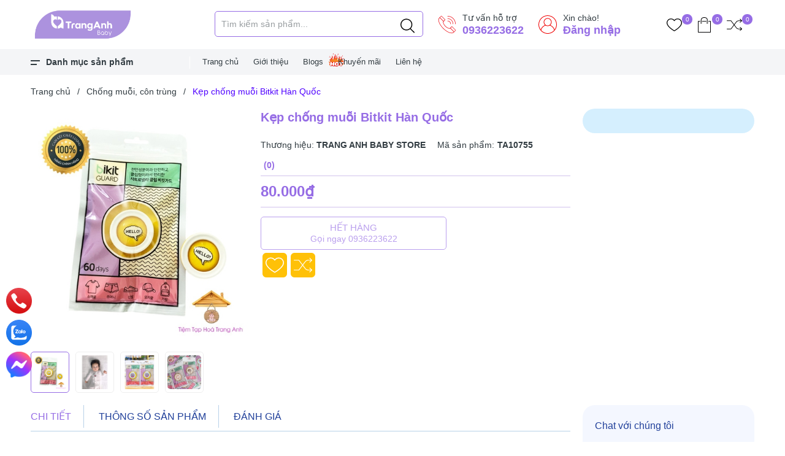

--- FILE ---
content_type: text/html; charset=utf-8
request_url: https://tranganhbabystore.com/kep-chong-muoi-bikit-guard-han-quoc
body_size: 62748
content:
<!DOCTYPE html>
<html lang="vi">
	<head>
		<meta charset="UTF-8" />
		<meta name="theme-color" content="#f02b2b" /> 
		<meta http-equiv="Content-Security-Policy" content="block-all-mixed-content">
		<meta http-equiv="Content-Security-Policy" content="upgrade-insecure-requests">
		<link rel="canonical" href="https://tranganhbabystore.com/kep-chong-muoi-bikit-guard-han-quoc"/>
		<link rel="alternate" href="https://tranganhbabystore.com" hreflang="vi" />
		<meta name='revisit-after' content='2 days' />
		<link rel="dns-prefetch" href="https://tranganhbabystore.com">
		<link rel="dns-prefetch" href="//bizweb.dktcdn.net/">
		<link rel="dns-prefetch" href="//www.google-analytics.com/">
		<link rel="dns-prefetch" href="//www.googletagmanager.com/">

		<link rel="icon" href="//bizweb.dktcdn.net/100/438/966/themes/874338/assets/favicon.png?1753926552591" type="image/x-icon" /><link rel="apple-touch-icon" href="//bizweb.dktcdn.net/100/438/966/themes/874338/assets/favicon.png?1753926552591">
		<meta name="robots" content="noodp,index,follow" />
		<meta name="viewport" content="width=device-width, minimum-scale=1.0, maximum-scale=1.0, user-scalable=no">	
<meta name="description" content="??KẸP CHỐNG MUỖI BIKIT HÀN QUỐC - Kẹp sử dụng tinh dầu sả thiên nhiên nên hiệu quả trong việc xua đuổi muỗi và rất an toàn cho bé - Dùng được cho bé từ sơ sinh và người lớn.... ⭐️ Cách dùng: - Kẹp vào áo quần, mũ nón, balo, giày dép, mùng màn ạ. ⭐️ Sử dụng trong bao lâu: - Nếu dùng mỗi ngày, 24h/ngày thì được 60 ngày -">
		<title>Kẹp chống muỗi Bitkit Hàn Quốc		</title>
		<meta name="keywords" content="Kẹp chống muỗi Bitkit Hàn Quốc, Chống muỗi, côn trùng, Bé khỏe - an toàn, TRANG ANH BABY STORE, tranganhbabystore.com"/>		
		<meta property="og:type" content="product">
<meta property="og:title" content="Kẹp chống muỗi Bitkit Hàn Quốc">
<meta property="og:image" content="https://bizweb.dktcdn.net/thumb/medium/100/438/966/products/929dbbc2-18da-4a59-b6f5-18a67210ac37.jpg?v=1663553872857">
<meta property="og:image:secure_url" content="https://bizweb.dktcdn.net/thumb/medium/100/438/966/products/929dbbc2-18da-4a59-b6f5-18a67210ac37.jpg?v=1663553872857">
<meta property="og:image" content="https://bizweb.dktcdn.net/thumb/medium/100/438/966/products/6e575fb5-f5d8-48fd-b69a-c159e7632fd7.jpg?v=1663553872857">
<meta property="og:image:secure_url" content="https://bizweb.dktcdn.net/thumb/medium/100/438/966/products/6e575fb5-f5d8-48fd-b69a-c159e7632fd7.jpg?v=1663553872857">
<meta property="og:image" content="https://bizweb.dktcdn.net/thumb/medium/100/438/966/products/5f675d56-6cc4-4ea6-8d8d-8baeea79e420.jpg?v=1663553872857">
<meta property="og:image:secure_url" content="https://bizweb.dktcdn.net/thumb/medium/100/438/966/products/5f675d56-6cc4-4ea6-8d8d-8baeea79e420.jpg?v=1663553872857">
<meta property="og:availability" content="oos" />
<meta property="og:price:amount" content="80000">
<meta property="og:price:currency" content="VND">
<meta property="og:description" content="??KẸP CHỐNG MUỖI BIKIT HÀN QUỐC - Kẹp sử dụng tinh dầu sả thiên nhiên nên hiệu quả trong việc xua đuổi muỗi và rất an toàn cho bé - Dùng được cho bé từ sơ sinh và người lớn.... ⭐️ Cách dùng: - Kẹp vào áo quần, mũ nón, balo, giày dép, mùng màn ạ. ⭐️ Sử dụng trong bao lâu: - Nếu dùng mỗi ngày, 24h/ngày thì được 60 ngày -">
<meta property="og:url" content="https://tranganhbabystore.com/kep-chong-muoi-bikit-guard-han-quoc">
<meta property="og:site_name" content="TRANG ANH BABY STORE">		<link rel="preload" as='style'  type="text/css" href="//bizweb.dktcdn.net/100/438/966/themes/874338/assets/plugincss.css?1753926552591">
		<link href="//bizweb.dktcdn.net/100/438/966/themes/874338/assets/plugincss.css?1753926552591" rel="stylesheet" type="text/css" media="all" />
<link rel="preload" as='style' href="//bizweb.dktcdn.net/100/438/966/themes/874338/assets/main.scss.css?1753926552591">
<link rel="preload" as='style' href="//bizweb.dktcdn.net/100/438/966/themes/874338/assets/header.scss.css?1753926552591">

<link href="//bizweb.dktcdn.net/100/438/966/themes/874338/assets/main.scss.css?1753926552591" rel="stylesheet" type="text/css" media="all" />
<link href="//bizweb.dktcdn.net/100/438/966/themes/874338/assets/header.scss.css?1753926552591" rel="stylesheet" type="text/css" media="all" />




<link rel="preload" as='style' type="text/css" href="//bizweb.dktcdn.net/100/438/966/themes/874338/assets/product_style.scss.css?1753926552591">
<link href="//bizweb.dktcdn.net/100/438/966/themes/874338/assets/product_style.scss.css?1753926552591" rel="stylesheet" type="text/css" media="all" />





<link rel="preload" as='style' type="text/css" href="//bizweb.dktcdn.net/100/438/966/themes/874338/assets/product_style.scss.css?1753926552591">
<link href="//bizweb.dktcdn.net/100/438/966/themes/874338/assets/product_style.scss.css?1753926552591" rel="stylesheet" type="text/css" media="all" />







<link href="//bizweb.dktcdn.net/100/438/966/themes/874338/assets/style_update.scss.css?1753926552591" rel="stylesheet" type="text/css" media="all" />
		
		<script>
	var Bizweb = Bizweb || {};
	Bizweb.store = 'tiem-tap-hoa-trang-anh.mysapo.net';
	Bizweb.id = 438966;
	Bizweb.theme = {"id":874338,"name":"Pocomart","role":"main"};
	Bizweb.template = 'product';
	if(!Bizweb.fbEventId)  Bizweb.fbEventId = 'xxxxxxxx-xxxx-4xxx-yxxx-xxxxxxxxxxxx'.replace(/[xy]/g, function (c) {
	var r = Math.random() * 16 | 0, v = c == 'x' ? r : (r & 0x3 | 0x8);
				return v.toString(16);
			});		
</script>
<script>
	(function () {
		function asyncLoad() {
			var urls = ["//newproductreviews.sapoapps.vn/assets/js/productreviews.min.js?store=tiem-tap-hoa-trang-anh.mysapo.net","https://buyx-gety.sapoapps.vn/assets/script.v2.js?store=tiem-tap-hoa-trang-anh.mysapo.net","https://aff.sapoapps.vn/api/proxy/scripttag.js?store=tiem-tap-hoa-trang-anh.mysapo.net"];
			for (var i = 0; i < urls.length; i++) {
				var s = document.createElement('script');
				s.type = 'text/javascript';
				s.async = true;
				s.src = urls[i];
				var x = document.getElementsByTagName('script')[0];
				x.parentNode.insertBefore(s, x);
			}
		};
		window.attachEvent ? window.attachEvent('onload', asyncLoad) : window.addEventListener('load', asyncLoad, false);
	})();
</script>


<script>
	window.BizwebAnalytics = window.BizwebAnalytics || {};
	window.BizwebAnalytics.meta = window.BizwebAnalytics.meta || {};
	window.BizwebAnalytics.meta.currency = 'VND';
	window.BizwebAnalytics.tracking_url = '/s';

	var meta = {};
	
	meta.product = {"id": 27531508, "vendor": "", "name": "Kẹp chống muỗi Bitkit Hàn Quốc",
	"type": "Khác", "price": 80000 };
	
	
	for (var attr in meta) {
	window.BizwebAnalytics.meta[attr] = meta[attr];
	}
</script>

	
		<script src="/dist/js/stats.min.js?v=96f2ff2"></script>
	



<!-- Global site tag (gtag.js) - Google Analytics --> <script async src="https://www.googletagmanager.com/gtag/js?id=G-9VXPK94LH5"></script> <script> window.dataLayer = window.dataLayer || []; function gtag(){dataLayer.push(arguments);} gtag('js', new Date()); gtag('config', 'G-9VXPK94LH5'); </script>
<script>

	window.enabled_enhanced_ecommerce = false;

</script>

<script>

	try {
		gtag('event', 'view_item', {
			items: [
				{
					id: 27531508,
					name: "Kẹp chống muỗi Bitkit Hàn Quốc",
					brand: "",
					category: "Khác",
					variant: null,
					price: '80000'
				}
			]
		});
	} catch(e) { console.error('ga script error', e);}

</script>






<script>
	var eventsListenerScript = document.createElement('script');
	eventsListenerScript.async = true;
	
	eventsListenerScript.src = "/dist/js/store_events_listener.min.js?v=1b795e9";
	
	document.getElementsByTagName('head')[0].appendChild(eventsListenerScript);
</script>






		
<script type="application/ld+json">
        {
        "@context": "http://schema.org",
        "@type": "BreadcrumbList",
        "itemListElement": 
        [
            {
                "@type": "ListItem",
                "position": 1,
                "item": 
                {
                  "@id": "https://tranganhbabystore.com",
                  "name": "Trang chủ"
                }
            },
      
            {
                "@type": "ListItem",
                "position": 2,
                "item": 
                {
                  "@id": "https://tranganhbabystore.com/kep-chong-muoi-bikit-guard-han-quoc",
                  "name": "Kẹp chống muỗi Bitkit Hàn Quốc"
                }
            }
      
        
      
      
      
      
    
        ]
        }
</script>



		
		<script>var ProductReviewsAppUtil=ProductReviewsAppUtil || {};ProductReviewsAppUtil.store={name: 'TRANG ANH BABY STORE'};</script>
		
	</head>
	<body>  
		<script src="//bizweb.dktcdn.net/100/438/966/themes/874338/assets/jquery.js?1753926552591" type="text/javascript"></script>
		<script rel="preload" src="//bizweb.dktcdn.net/100/438/966/themes/874338/assets/ajaxsubmit.js?1753926552591" type="text/javascript"></script>
		<script rel="preload" src="//bizweb.dktcdn.net/100/438/966/themes/874338/assets/notify.js?1753926552591" type="text/javascript"></script>
		<script src="//bizweb.dktcdn.net/100/438/966/themes/874338/assets/swiper.js?1753926552591" type="text/javascript"></script>
		<script>
			$(document).ready(function ($) {
				awe_lazyloadImage();
			});
			function awe_lazyloadImage() {
				var ll = new LazyLoad({
					elements_selector: ".lazyload",
					load_delay: 500,
					threshold: 5
				});
			} window.awe_lazyloadImage=awe_lazyloadImage;
		</script>
		<div class="opacity_menu"></div>
		<div class="header">
	<div class="container">
		<div class="row">
			<div class="col-lg-2 col-xl-3 col-md-3 col-6 col-logo">
				
				<a href="/" class="logo">	
					<img width="170" height="43" src="//bizweb.dktcdn.net/100/438/966/themes/874338/assets/logo.png?1753926552591" alt="TRANG ANH BABY STORE">
				</a>
				
			</div>
			<div class="d-lg-none d-block col-2 order-3 menumobilebutton">
				<div class="category-action">
					<svg xmlns="http://www.w3.org/2000/svg" xmlns:xlink="http://www.w3.org/1999/xlink" version="1.1" id="iconcate-action" x="0px" y="0px" viewBox="0 0 384.97 384.97" style="enable-background:new 0 0 384.97 384.97;" xml:space="preserve"> <g> <g id="Menu_1_"> <path d="M12.03,120.303h360.909c6.641,0,12.03-5.39,12.03-12.03c0-6.641-5.39-12.03-12.03-12.03H12.03    c-6.641,0-12.03,5.39-12.03,12.03C0,114.913,5.39,120.303,12.03,120.303z"/> <path d="M372.939,180.455H12.03c-6.641,0-12.03,5.39-12.03,12.03s5.39,12.03,12.03,12.03h360.909c6.641,0,12.03-5.39,12.03-12.03    S379.58,180.455,372.939,180.455z"/> <path d="M372.939,264.667H132.333c-6.641,0-12.03,5.39-12.03,12.03c0,6.641,5.39,12.03,12.03,12.03h240.606    c6.641,0,12.03-5.39,12.03-12.03C384.97,270.056,379.58,264.667,372.939,264.667z"/> </g> </g> </svg>
				</div>
			</div>
			<div class="col-lg-8 col-xl-7 col-md-5 col-10 col-search order-3 order-md-2">
				<div class="theme-search-smart">
					<div class="header_search theme-searchs">
						<form action="/search" class="input-group search-bar theme-header-search-form ultimate-search" role="search">
							<input type="text" aria-label="Tìm sản phẩm" name="query" value="" autocomplete="off" placeholder="Tìm kiếm sản phẩm..." class="search-auto input-group-field auto-search" required="">
							<input type="hidden" name="type" value="product">
							<span class="input-group-btn">
								<button type="submit" class="btn icon-fallback-text" aria-label="Justify">
									<svg enable-background="new 0 0 612.01 612.01" version="1.1" viewBox="0 0 612.01 612.01" xml:space="preserve" xmlns="http://www.w3.org/2000/svg">
										<path d="m606.21 578.71-158.01-155.49c41.378-44.956 66.802-104.41 66.802-169.84-0.02-139.95-115.3-253.39-257.51-253.39s-257.49 113.44-257.49 253.39 115.28 253.39 257.49 253.39c61.445 0 117.8-21.253 162.07-56.586l158.62 156.1c7.729 7.614 20.277 7.614 28.006 0 7.747-7.613 7.747-19.971 0.018-27.585zm-348.72-110.91c-120.33 0-217.87-95.993-217.87-214.41s97.543-214.41 217.87-214.41c120.33 0 217.87 95.993 217.87 214.41s-97.542 214.41-217.87 214.41z"/>
									</svg>
								</button>
							</span>
						</form>
					</div>
				</div>
				
				<div class="contact-phone">
					<p>
						Tư vấn hỗ trợ
					</p>
					<a href="tel:0936223622">0936223622</a> 
				</div>
				
				
				<div class="header_acc account-header not" >
					
					<p>Xin chào!</p>
					<a href="/account/login">Đăng nhập</a> 
					
				</div>
			</div>
			<div class="col-lg-2 col-md-3 col-6 col-account order-2 order-md-3">
				<ul class="group-account">
					
					<li>
						<div class="icon">
							<a href="/san-pham-yeu-thich" class="wishlist_header" title="Sản phẩm yêu thích">
								<svg enable-background="new 0 0 412.735 412.735" version="1.1" viewBox="0 0 412.74 412.74" xml:space="preserve" xmlns="http://www.w3.org/2000/svg"> <path d="m295.71 35.522c-34.43-0.184-67.161 14.937-89.339 41.273-22.039-26.516-54.861-41.68-89.339-41.273-64.633 0-117.03 52.395-117.03 117.03 0 110.76 193.31 218.91 201.14 223.09 3.162 2.113 7.286 2.113 10.449 0 7.837-4.18 201.14-110.76 201.14-223.09 0-64.633-52.396-117.03-117.03-117.03zm-89.339 319.22c-30.302-17.763-185.47-112.33-185.47-202.19 0-53.091 43.039-96.131 96.131-96.131 32.512-0.427 62.938 15.972 80.457 43.363 3.557 4.905 10.418 5.998 15.323 2.44 0.937-0.68 1.761-1.503 2.44-2.44 29.055-44.435 88.631-56.903 133.07-27.848 27.202 17.787 43.575 48.114 43.521 80.615 1e-3 90.907-155.17 184.95-185.47 202.19z"></path> </svg>
								<span class="headerWishlistCount">0</span>
							</a>
						</div>
					</li>
					
					<li class="cart-drop">
						<div class="icon">
							<a class="img_hover_cart" href="/cart" title="Giỏ hàng">
								<svg enable-background="new 0 0 407.453 407.453" version="1.1" viewBox="0 0 407.45 407.45" xml:space="preserve" xmlns="http://www.w3.org/2000/svg"> <g fill="#010002"> <path d="m255.1 116.52c4.487 0 8.129-3.633 8.129-8.129 0-4.495-3.642-8.129-8.129-8.129h-111.61c-4.487 0-8.129 3.633-8.129 8.129 0 4.495 3.642 8.129 8.129 8.129h111.61z"></path> <path d="m367.06 100.26h-55.372c-4.487 0-8.129 3.633-8.129 8.129 0 4.495 3.642 8.129 8.129 8.129h47.243v274.68h-310.41v-274.68h44.536c4.487 0 8.129-3.633 8.129-8.129 0-4.495-3.642-8.129-8.129-8.129h-52.664c-4.487 0-8.129 3.633-8.129 8.129v290.94c0 4.495 3.642 8.129 8.129 8.129h326.67c4.487 0 8.129-3.633 8.129-8.129v-290.94c0-4.495-3.634-8.128-8.129-8.128z"></path> <path d="m282.59 134.8c4.487 0 8.129-3.633 8.129-8.129v-59.273c-1e-3 -37.156-40.115-67.394-89.618-67.394-49.308 0-89.414 30.238-89.414 67.394v59.274c0 4.495 3.642 8.129 8.129 8.129s8.129-3.633 8.129-8.129v-59.274c0-28.198 32.823-51.137 73.36-51.137 40.334 0 73.157 22.939 73.157 51.137v59.274c-1e-3 4.495 3.633 8.128 8.128 8.128z"></path> <path d="m98.892 147.57c0 11.526 9.389 20.907 20.923 20.907s20.923-9.38 20.923-20.907c0-4.495-3.642-8.129-8.129-8.129s-8.129 3.633-8.129 8.129c0 2.561-2.089 4.65-4.666 4.65-2.569 0-4.666-2.089-4.666-4.65 0-4.495-3.642-8.129-8.129-8.129s-8.127 3.634-8.127 8.129z"></path> <path d="m282.59 168.47c11.534 0 20.923-9.38 20.923-20.907 0-4.495-3.642-8.129-8.129-8.129s-8.129 3.633-8.129 8.129c0 2.561-2.089 4.65-4.666 4.65s-4.666-2.089-4.666-4.65c0-4.495-3.642-8.129-8.129-8.129s-8.129 3.633-8.129 8.129c2e-3 11.526 9.39 20.907 20.925 20.907z"></path> </g> </svg>
								<span class="count_item count_item_pr"></span>
							</a>
						</div>
						<div class="top-cart-content">					
							<div class="CartHeaderContainer">
							</div>
						</div>
					</li>
					
					<li>
						<div class="icon">
							<a href="/so-sanh-san-pham" class="wishlist_header" title="So sánh sản phẩm">
								<svg width="419pt" height="419pt" viewBox="0 -45 419.24 419" xmlns="http://www.w3.org/2000/svg">
									<path d="m359.08 102.91c1.4609 1.5391 3.4766 2.4375 5.6016 2.4844 2.125 0.050781 4.1797-0.75 5.7109-2.2227l46.414-44.898c1.5625-1.5117 2.4414-3.5938 2.4336-5.7656-0.003906-2.1758-0.89453-4.2539-2.4688-5.7539l-46.41-44.41c-3.1953-3.0547-8.2578-2.9414-11.312 0.25-1.4648 1.4922-2.2656 3.5156-2.2188 5.6055 0.046875 2.0898 0.9375 4.0742 2.4688 5.5l32.008 30.426h-64.273c-27.59 0.14453-53.539 13.133-70.191 35.137l-54.852 71.617-79.242-103.46c-1.4961-2.0156-3.8359-3.2305-6.3477-3.2891h-108.4c-4.418 0-8 3.582-8 8 0 4.418 3.582 8 8 8h104.45l79.449 104-79.449 104h-104.45c-4.418 0-8 3.582-8 8 0 4.418 3.582 8 8 8h108.4c2.5195-0.078125 4.8594-1.3086 6.3477-3.3359l79.242-103.41 54.812 71.617c16.66 22.012 42.625 35.004 70.23 35.133h64.273l-32.008 30.426c-2.3555 2.2344-3.1016 5.6875-1.8789 8.6992 1.2227 3.0078 4.1602 4.9648 7.4102 4.9258 2.0625-0.007813 4.043-0.8125 5.5312-2.2461l46.41-44.426c1.5742-1.5039 2.4648-3.5859 2.4688-5.7617 0.007813-2.1758-0.87109-4.2617-2.4336-5.7773l-46.414-44.91c-3.1758-3.0742-8.2422-2.9883-11.312 0.18359-3.0703 3.2539-2.9883 8.3633 0.1875 11.516l32.207 31.371h-64.441c-22.617-0.14062-43.875-10.816-57.5-28.875l-57.461-75.023 57.5-75.227c13.613-18.043 34.855-28.719 57.461-28.875h64.441l-32.207 31.371c-3.1758 3.1094-3.2578 8.1992-0.1875 11.414z"/>
								</svg>
								<span class="headerCompareCount">0</span>
							</a>
						</div>
					</li>
					

				</ul>
			</div>
		</div>
	</div>
</div>

<div class="header_nav_main header-menu d-none d-lg-block clearfix">
	<div class="container">
		<div class="heade_menunavs">
			<div class="wrap_main d-flex">
	<div class="contactbar">
		<div class="incontact">
			<div class="contact-phone">
				<p>
					Tư vấn hỗ trợ
				</p>
				<a href="tel:0936223622">0936223622</a> 
			</div>
			
			
			<div class="contact-phone account-header not" >
				
				<p>Xin chào!</p>
				<a href="/account/login">Đăng nhập</a> 
				
			</div>
		</div>
	</div>
	<div class="menu_mega ">
		<div class="title_menu">
			<span class="title_">Danh mục sản phẩm</span>
		</div>
		<div class="list_menu_header col-lg-3 col-md-3">
			<ul class="ul_menu site-nav-vetical">
				
				
				
				
				
				
				 

				
				<li class="nav_item lev-1 lv1 li_check">
					<a class="lazyload" data-src="//bizweb.dktcdn.net/thumb/icon/100/438/966/collections/feeding-bottle.png?v=1664527143010" href="javascript:;" title="Bé uống">
						Bé uống
						<i class="fa fa-angle-right"></i>
					</a>
					<i class="fa fa-angle-down"></i>
					<ul class="ul_content_right_1 row">
						
						
						
						<li class="nav_item lv2 col-lg-3 col-md-12">
							<h4>
								<a href="/sua-bot" title="Sữa bột">Sữa bột</a>
							</h4>
						</li>
						
						
						
						<li class="nav_item lv2 col-lg-3 col-md-12">
							<h4>
								<a href="/binh-sua-va-num-ti" title="Bình sữa và núm ti">Bình sữa và núm ti</a>
							</h4>
						</li>
						
						
						
						<li class="nav_item lv2 col-lg-3 col-md-12">
							<h4>
								<a href="/ve-sinh-binh" title="Vệ sinh bình">Vệ sinh bình</a>
							</h4>
						</li>
						
						
						
						<li class="nav_item lv2 col-lg-3 col-md-12">
							<h4>
								<a href="/dung-cu-tru-sua" title="Dụng cụ trữ sữa">Dụng cụ trữ sữa</a>
							</h4>
						</li>
						
						
						
						<li class="nav_item lv2 col-lg-3 col-md-12">
							<h4>
								<a href="/phu-kien-binh-sua" title="Phụ kiện bình sữa">Phụ kiện bình sữa</a>
							</h4>
						</li>
						
						
						
						<li class="nav_item lv2 col-lg-3 col-md-12">
							<h4>
								<a href="/ve-sinh-binh-sua" title="Vệ sinh bình sữa">Vệ sinh bình sữa</a>
							</h4>
						</li>
						
						
						
						<li class="nav_item lv2 col-lg-3 col-md-12">
							<h4>
								<a href="/sua-tuoi-do-uong" title="Sữa nước, đồ uống">Sữa nước, đồ uống</a>
							</h4>
						</li>
						
						
					</ul>
				</li>
				
				
				
				
				
				 

				
				<li class="nav_item lev-1 lv1 li_check">
					<a class="lazyload" data-src="//bizweb.dktcdn.net/thumb/icon/100/438/966/collections/soup.png?v=1664527072963" href="javascript:;" title="Bé ăn dặm">
						Bé ăn dặm
						<i class="fa fa-angle-right"></i>
					</a>
					<i class="fa fa-angle-down"></i>
					<ul class="ul_content_right_1 row">
						
						
						
						<li class="nav_item lv2 col-lg-3 col-md-12">
							<h4>
								<a href="/sua-chua" title="Sữa chua">Sữa chua</a>
							</h4>
						</li>
						
						
						
						<li class="nav_item lv2 col-lg-3 col-md-12">
							<h4>
								<a href="/banh-keo" title="Bánh kẹo">Bánh kẹo</a>
							</h4>
						</li>
						
						
						
						<li class="nav_item lv2 col-lg-3 col-md-12">
							<h4>
								<a href="/hoa-qua-nghien" title="Hoa quả nghiền">Hoa quả nghiền</a>
							</h4>
						</li>
						
						
						
						<li class="nav_item lv2 col-lg-3 col-md-12">
							<h4>
								<a href="/thuc-pham-banh-keo" title="Thực phẩm ăn liền">Thực phẩm ăn liền</a>
							</h4>
						</li>
						
						
						
						<li class="nav_item lv2 col-lg-3 col-md-12">
							<h4>
								<a href="/vang-sua-1" title="Váng sữa">Váng sữa</a>
							</h4>
						</li>
						
						
						
						<li class="nav_item lv2 col-lg-3 col-md-12">
							<h4>
								<a href="/dau-an-hat-nem" title="Dầu ăn, hạt nêm...">Dầu ăn, hạt nêm...</a>
							</h4>
						</li>
						
						
						
						<li class="nav_item lv2 col-lg-3 col-md-12">
							<h4>
								<a href="/phomai" title="Phomai">Phomai</a>
							</h4>
						</li>
						
						
						
						<li class="nav_item lv2 col-lg-3 col-md-12">
							<h4>
								<a href="/dung-cu-tap-an" title="Dụng cụ ăn dặm">Dụng cụ ăn dặm</a>
							</h4>
						</li>
						
						
						
						<li class="nav_item lv2 col-lg-3 col-md-12">
							<h4>
								<a href="/banh-an-dam" title="Bánh ăn dặm">Bánh ăn dặm</a>
							</h4>
						</li>
						
						
						
						<li class="nav_item lv2 col-lg-3 col-md-12">
							<h4>
								<a href="/bot-an-dam" title="Bột ăn dặm">Bột ăn dặm</a>
							</h4>
						</li>
						
						
						
						<li class="nav_item lv2 col-lg-3 col-md-12">
							<h4>
								<a href="/binh-nuoc" title="Cốc, bình nước">Cốc, bình nước</a>
							</h4>
						</li>
						
						
					</ul>
				</li>
				
				
				
				
				
				 

				
				<li class="nav_item lev-1 lv1 li_check">
					<a class="lazyload" data-src="//bizweb.dktcdn.net/thumb/icon/100/438/966/collections/shield.png?v=1664527255343" href="javascript:;" title="Bé khỏe - an toàn">
						Bé khỏe - an toàn
						<i class="fa fa-angle-right"></i>
					</a>
					<i class="fa fa-angle-down"></i>
					<ul class="ul_content_right_1 row">
						
						
						
						<li class="nav_item lv2 col-lg-3 col-md-12">
							<h4>
								<a href="/vitamin" title="Vitamin cho bé">Vitamin cho bé</a>
							</h4>
						</li>
						
						
						
						<li class="nav_item lv2 col-lg-3 col-md-12">
							<h4>
								<a href="/moc-rang-chong-sau-rang" title="Mọc răng, chống sâu răng">Mọc răng, chống sâu răng</a>
							</h4>
						</li>
						
						
						
						<li class="nav_item lv2 col-lg-3 col-md-12">
							<h4>
								<a href="/ha-sot" title="Hạ sốt">Hạ sốt</a>
							</h4>
						</li>
						
						
						
						<li class="nav_item lv2 col-lg-3 col-md-12">
							<h4>
								<a href="/so-mui-ngat-mui" title="Sổ mũi, ngạt mũi">Sổ mũi, ngạt mũi</a>
							</h4>
						</li>
						
						
						
						<li class="nav_item lv2 col-lg-3 col-md-12">
							<h4>
								<a href="/tri-ho-long-dom" title="Trị ho, long đờm">Trị ho, long đờm</a>
							</h4>
						</li>
						
						
						
						<li class="nav_item lv2 col-lg-3 col-md-12">
							<h4>
								<a href="/ho-tro-tieu-hoa-an-ngon" title="Hỗ trợ tiêu hóa, ăn ngon">Hỗ trợ tiêu hóa, ăn ngon</a>
							</h4>
						</li>
						
						
						
						<li class="nav_item lv2 col-lg-3 col-md-12">
							<h4>
								<a href="/tang-de-khang" title="Tăng đề kháng">Tăng đề kháng</a>
							</h4>
						</li>
						
						
						
						<li class="nav_item lv2 col-lg-3 col-md-12">
							<h4>
								<a href="/cham-soc-da" title="Chăm sóc da">Chăm sóc da</a>
							</h4>
						</li>
						
						
						
						<li class="nav_item lv2 col-lg-3 col-md-12">
							<h4>
								<a href="/chong-muoi-con-trung" title="Chống muỗi, côn trùng">Chống muỗi, côn trùng</a>
							</h4>
						</li>
						
						
					</ul>
				</li>
				
				
				
				
				
				 

				
				<li class="nav_item lev-1 lv1 li_check">
					<a class="lazyload" data-src="//bizweb.dktcdn.net/thumb/icon/100/438/966/collections/diapers.png?v=1664527358193" href="javascript:;" title="Bé vệ sinh">
						Bé vệ sinh
						<i class="fa fa-angle-right"></i>
					</a>
					<i class="fa fa-angle-down"></i>
					<ul class="ul_content_right_1 row">
						
						
						
						<li class="nav_item lv2 col-lg-3 col-md-12">
							<h4>
								<a href="/bim-ta" title="Bỉm, tã">Bỉm, tã</a>
							</h4>
						</li>
						
						
						
						<li class="nav_item lv2 col-lg-3 col-md-12">
							<h4>
								<a href="/dau-goi-sua-tam" title="Sản phẩm tắm, gội">Sản phẩm tắm, gội</a>
							</h4>
						</li>
						
						
						
						<li class="nav_item lv2 col-lg-3 col-md-12">
							<h4>
								<a href="/cham-soc-rang-mieng" title="Chăm sóc răng miệng">Chăm sóc răng miệng</a>
							</h4>
						</li>
						
						
						
						<li class="nav_item lv2 col-lg-3 col-md-12">
							<h4>
								<a href="/khan-kho-uot" title="Chăm sóc cơ thể">Chăm sóc cơ thể</a>
							</h4>
						</li>
						
						
					</ul>
				</li>
				
				
				
				
				
				 

				
				<li class="nav_item lev-1 lv1 li_check">
					<a class="lazyload" data-src="//bizweb.dktcdn.net/thumb/icon/100/438/966/collections/6.png?v=1661498754687" href="javascript:;" title="Bé ngủ">
						Bé ngủ
						<i class="fa fa-angle-right"></i>
					</a>
					<i class="fa fa-angle-down"></i>
					<ul class="ul_content_right_1 row">
						
						
						
						<li class="nav_item lv2 col-lg-3 col-md-12">
							<h4>
								<a href="/chan-goi" title="Chăn, gối">Chăn, gối</a>
							</h4>
						</li>
						
						
						
						<li class="nav_item lv2 col-lg-3 col-md-12">
							<h4>
								<a href="/thiet-bi-phong-ngu" title="Đồ dùng phòng ngủ">Đồ dùng phòng ngủ</a>
							</h4>
						</li>
						
						
						
						<li class="nav_item lv2 col-lg-3 col-md-12">
							<h4>
								<a href="/ho-tro-ngu-ngon" title="Hỗ trợ ngủ ngon">Hỗ trợ ngủ ngon</a>
							</h4>
						</li>
						
						
						
						<li class="nav_item lv2 col-lg-3 col-md-12">
							<h4>
								<a href="/ti-gia" title="Ti giả, gặm nướu">Ti giả, gặm nướu</a>
							</h4>
						</li>
						
						
					</ul>
				</li>
				
				
				
				
				
				 

				
				<li class="nav_item lev-1 lv1 li_check">
					<a class="lazyload" data-src="//bizweb.dktcdn.net/thumb/icon/100/438/966/collections/baby-clothes.png?v=1665724329673" href="javascript:;" title="Bé mặc">
						Bé mặc
						<i class="fa fa-angle-right"></i>
					</a>
					<i class="fa fa-angle-down"></i>
					<ul class="ul_content_right_1 row">
						
						
						
						<li class="nav_item lv2 col-lg-3 col-md-12">
							<h4>
								<a href="/giay-dep" title="Giày">Giày</a>
							</h4>
						</li>
						
						
						
						<li class="nav_item lv2 col-lg-3 col-md-12">
							<h4>
								<a href="/mu" title="Mũ">Mũ</a>
							</h4>
						</li>
						
						
						
						<li class="nav_item lv2 col-lg-3 col-md-12">
							<h4>
								<a href="/bo-so-sinh" title="Bộ dài tay">Bộ dài tay</a>
							</h4>
						</li>
						
						
						
						<li class="nav_item lv2 col-lg-3 col-md-12">
							<h4>
								<a href="/ao" title="Áo">Áo</a>
							</h4>
						</li>
						
						
						
						<li class="nav_item lv2 col-lg-3 col-md-12">
							<h4>
								<a href="/tat" title="Tất">Tất</a>
							</h4>
						</li>
						
						
						
						<li class="nav_item lv2 col-lg-3 col-md-12">
							<h4>
								<a href="/gang-tay" title="Găng tay">Găng tay</a>
							</h4>
						</li>
						
						
						
						<li class="nav_item lv2 col-lg-3 col-md-12">
							<h4>
								<a href="/quan" title="Quần">Quần</a>
							</h4>
						</li>
						
						
						
						<li class="nav_item lv2 col-lg-3 col-md-12">
							<h4>
								<a href="/dep" title="Dép">Dép</a>
							</h4>
						</li>
						
						
						
						<li class="nav_item lv2 col-lg-3 col-md-12">
							<h4>
								<a href="/bo-coc" title="Bộ cộc">Bộ cộc</a>
							</h4>
						</li>
						
						
					</ul>
				</li>
				
				
				
				
				
				 

				
				<li class="nav_item lev-1 lv1 li_check">
					<a class="lazyload" data-src="//bizweb.dktcdn.net/thumb/icon/100/438/966/collections/blocks.png?v=1664527402197" href="javascript:;" title="Bé chơi & học">
						Bé chơi & học
						<i class="fa fa-angle-right"></i>
					</a>
					<i class="fa fa-angle-down"></i>
					<ul class="ul_content_right_1 row">
						
						
						
						<li class="nav_item lv2 col-lg-3 col-md-12">
							<h4>
								<a href="/do-choi-o-to" title="Đồ chơi ô tô">Đồ chơi ô tô</a>
							</h4>
						</li>
						
						
						
						<li class="nav_item lv2 col-lg-3 col-md-12">
							<h4>
								<a href="/do-choi-ghep-hinh-puzzles" title="Đồ chơi ghép hình Puzzles">Đồ chơi ghép hình Puzzles</a>
							</h4>
						</li>
						
						
						
						<li class="nav_item lv2 col-lg-3 col-md-12">
							<h4>
								<a href="/do-choi-am-nhac-my-thuat" title="Đồ chơi âm nhạc, mỹ thuật">Đồ chơi âm nhạc, mỹ thuật</a>
							</h4>
						</li>
						
						
						
						<li class="nav_item lv2 col-lg-3 col-md-12">
							<h4>
								<a href="/do-choi-hinh-khoi" title="Đồ chơi hình khối">Đồ chơi hình khối</a>
							</h4>
						</li>
						
						
						
						<li class="nav_item lv2 col-lg-3 col-md-12">
							<h4>
								<a href="/do-choi-nghe-nghiep" title="Đồ chơi nghề nghiệp">Đồ chơi nghề nghiệp</a>
							</h4>
						</li>
						
						
						
						<li class="nav_item lv2 col-lg-3 col-md-12">
							<h4>
								<a href="/sung-do-choi" title="Súng đồ chơi">Súng đồ chơi</a>
							</h4>
						</li>
						
						
					</ul>
				</li>
				
				
				
				
				
				 

				
				<li class="nav_item lev-1 lv1 li_check">
					<a class="lazyload" data-src="//bizweb.dktcdn.net/thumb/icon/100/438/966/collections/stroller.png?v=1664527495577" href="javascript:;" title="Bé ra ngoài">
						Bé ra ngoài
						<i class="fa fa-angle-right"></i>
					</a>
					<i class="fa fa-angle-down"></i>
					<ul class="ul_content_right_1 row">
						
						
						
						<li class="nav_item lv2 col-lg-3 col-md-12">
							<h4>
								<a href="/xe-day" title="Xe đẩy">Xe đẩy</a>
							</h4>
						</li>
						
						
						
						<li class="nav_item lv2 col-lg-3 col-md-12">
							<h4>
								<a href="/phu-kien-ra-ngoai" title="Phụ kiện ra ngoài">Phụ kiện ra ngoài</a>
							</h4>
						</li>
						
						
						
						<li class="nav_item lv2 col-lg-3 col-md-12">
							<h4>
								<a href="/xe-tap-di" title="Xe tập đi">Xe tập đi</a>
							</h4>
						</li>
						
						
					</ul>
				</li>
				
				
				
				
				
				 

				
				<li class="nav_item lev-1 lv1 li_check">
					<a class="lazyload" data-src="//bizweb.dktcdn.net/thumb/icon/100/438/966/collections/backpack.png?v=1664527588020" href="javascript:;" title="Balo, túi">
						Balo, túi
						<i class="fa fa-angle-right"></i>
					</a>
					<i class="fa fa-angle-down"></i>
					<ul class="ul_content_right_1 row">
						
						
						
						<li class="nav_item lv2 col-lg-3 col-md-12">
							<h4>
								<a href="/mau-giao" title="Mẫu giáo">Mẫu giáo</a>
							</h4>
						</li>
						
						
						
						<li class="nav_item lv2 col-lg-3 col-md-12">
							<h4>
								<a href="/cap-1" title="Cấp 1">Cấp 1</a>
							</h4>
						</li>
						
						
					</ul>
				</li>
				
				
				
				
				
				 

				
				<li class="nav_item lev-1 lv1 li_check">
					<a class="lazyload" data-src="//bizweb.dktcdn.net/thumb/icon/100/438/966/collections/artboard-1.png?v=1733733918607" href="javascript:;" title="Sản phẩm từ Yến">
						Sản phẩm từ Yến
						<i class="fa fa-angle-right"></i>
					</a>
					<i class="fa fa-angle-down"></i>
					<ul class="ul_content_right_1 row">
						
						
						
						<li class="nav_item lv2 col-lg-3 col-md-12">
							<h4>
								<a href="/yen-chung-tuoi" title="Yến Chưng Tươi">Yến Chưng Tươi</a>
							</h4>
						</li>
						
						
						
						<li class="nav_item lv2 col-lg-3 col-md-12">
							<h4>
								<a href="/yen-tho-cao-cap" title="Yến Thô Cao Cấp">Yến Thô Cao Cấp</a>
							</h4>
						</li>
						
						
					</ul>
				</li>
				
				
				
				
				
				 

				
				<li class="nav_item lev-1 lv1 li_check">
					<a class="lazyload" data-src="//bizweb.dktcdn.net/thumb/icon/100/438/966/collections/pregnancy.png?v=1664527632293" href="javascript:;" title="Dành cho mẹ bầu và sau sinh">
						Dành cho mẹ bầu và sau sinh
						<i class="fa fa-angle-right"></i>
					</a>
					<i class="fa fa-angle-down"></i>
					<ul class="ul_content_right_1 row">
						
						
						
						<li class="nav_item lv2 col-lg-3 col-md-12">
							<h4>
								<a href="/vitamin-2" title="Vitamin cho mẹ bầu">Vitamin cho mẹ bầu</a>
							</h4>
						</li>
						
						
						
						<li class="nav_item lv2 col-lg-3 col-md-12">
							<h4>
								<a href="/cham-soc-co-the" title="Chăm sóc cho mẹ">Chăm sóc cho mẹ</a>
							</h4>
						</li>
						
						
					</ul>
				</li>
				
				
				
				
				
				 

				
				<li class="nav_item lev-1 lv1 li_check">
					<a class="lazyload" data-src="//bizweb.dktcdn.net/thumb/icon/100/438/966/collections/supplement.png?v=1664527680710" href="javascript:;" title="Thực phẩm chức năng">
						Thực phẩm chức năng
						<i class="fa fa-angle-right"></i>
					</a>
					<i class="fa fa-angle-down"></i>
					<ul class="ul_content_right_1 row">
						
						
						
						<li class="nav_item lv2 col-lg-3 col-md-12">
							<h4>
								<a href="/vitamin-1" title="Hỗ trợ sức khỏe">Hỗ trợ sức khỏe</a>
							</h4>
						</li>
						
						
					</ul>
				</li>
				
				
				
				
				
				 

				
				<li class="nav_item lev-1 lv1 li_check">
					<a class="lazyload" data-src="//bizweb.dktcdn.net/thumb/icon/100/438/966/collections/8104984.png?v=1664527927247" href="/do-dung-trong-nha" title="Đồ gia dụng">Đồ gia dụng
					</a>
				</li>
				
				
				
				<li class="lev-1 xemthem hidden-lgg nav_item clearfix ">
					<a class="lazyload" data-src="//bizweb.dktcdn.net/100/438/966/themes/874338/assets/plus.svg?1753926552591" href="javascript:;" >
						Xem thêm			
					</a> 
				</li>
				<li class="lev-1 thugon hidden-lgg nav_item clearfix ">
					<a class="lazyload" data-src="//bizweb.dktcdn.net/100/438/966/themes/874338/assets/minus.svg?1753926552591" href="javascript:;" >
						Thu gọn				
					</a> 
				</li>
				

			</ul>
		</div>
	</div>
	<div class="bg-header-nav">
		<nav class="header-nav">
			<ul class="item_big">
				
				
				<li class="nav-item ">				
					<a class="a-img" href="/" title="Trang chủ">
						Trang chủ
					</a>
				</li>
				
				
				
				<li class="nav-item ">				
					<a class="a-img" href="/gioi-thieu" title="Giới thiệu">
						Giới thiệu
					</a>
				</li>
				
				
				
				<li class="nav-item ">				
					<a class="a-img" href="/tin-tuc" title="Blogs">
						Blogs
					</a>
				</li>
				
				
				
				<li class="nav-item ">				
					<a class="a-img" href="/khuyen-mai" title="Khuyến mãi">
						Khuyến mãi
					</a>
				</li>
				
				
				
				<li class="nav-item ">				
					<a class="a-img" href="/lien-he" title="Liên hệ">
						Liên hệ
					</a>
				</li>
				
				
			</ul>
		</nav>
	</div>
</div>
		</div>
	</div>
</div>
		<div class="main-index">
			


<section class="bread-crumb">
	<div class="container">
		<div class="row">
			<div class="col-12 a-left">
				<ul class="breadcrumb" >					
					<li class="home">
						<a  href="/" ><span >Trang chủ</span></a>						
						<span class="mr_lr">&nbsp;/&nbsp;</span>
					</li>
					
					
					<li>
						<a class="changeurl"  href="/chong-muoi-con-trung"><span >Chống muỗi, côn trùng</span></a>						
						<span class="mr_lr">&nbsp;/&nbsp;</span>
					</li>
					
					<li><strong><span>Kẹp chống muỗi Bitkit Hàn Quốc</span></strong><li>
					
				</ul>
			</div>
		</div>
	</div>
</section> 







<section class="product details-main" itemscope itemtype="https://schema.org/Product">	
	<meta itemprop="category" content="Chống muỗi, côn trùng">
	
	<meta itemprop="mpn" content="TA10755">
	
	<meta itemprop="name" content="Kẹp chống muỗi Bitkit Hàn Quốc">
	<meta itemprop="image" content="https://bizweb.dktcdn.net/thumb/grande/100/438/966/products/929dbbc2-18da-4a59-b6f5-18a67210ac37.jpg?v=1663553872857">
	
	<meta itemprop="description" content="??KẸP CHỐNG MUỖI BIKIT HÀN QUỐC - Kẹp sử dụng tinh dầu sả thiên nhiên nên hiệu quả trong việc xua đuổi muỗi và rất an toàn cho bé - Dùng được cho bé từ sơ sinh và người lớn.... ⭐️ Cách dùng: - Kẹp vào áo quần, mũ nón, balo, giày dép, mùng màn ạ. ⭐️ Sử dụng trong bao lâu: - Nếu dùng mỗi ngày, 24h/ngày thì được 60 ngày - Nếu không dùng cất túi zip thì được 100 ngày P/s: Nên sài thay phiên 4h. Sau đó cất bỏ túi zip kín, chờ hồi hương lại rồi tiếp tục sử dụng sẽ dùng đc lâu hơn .">
	
	
	<meta itemprop="brand" content="">
	
	
	<meta itemprop="model" content="">
	
	
	<meta itemprop="sku" content="TA10755">
	
	
	<meta itemprop="gtin8" content="8809459430800">
	
	<div id="dvProductPricing" class="ProductDetailsPricing d-none" itemprop="offers" itemscope itemtype="http://schema.org/Offer">
		<meta itemprop="seller" content="TRANG ANH BABY STORE">
		<link itemprop="availability" href="http://schema.org/OutOfStock">
		<meta itemprop="priceCurrency" content="VND">
		<meta itemprop="price" content="80000">
		<meta itemprop="url" content="//tranganhbabystore.com/kep-chong-muoi-bikit-guard-han-quoc">
		<div class="inventory_quantity d-none" itemscope itemtype="http://schema.org/ItemAvailability">
			
			<span class="a-stock" itemprop="supersededBy">
				Hết hàng
			</span>
			
		</div>
		
		<meta itemprop="priceValidUntil" content="2099-01-01">
	</div>

	<!-- review -->
	<div class="d-none" itemprop="review" itemscope="" itemtype="http://schema.org/Review">
		<span itemprop="author">TRANG ANH BABY STORE</span>
		<span itemprop="description">Shop bán những sản phẩm giá cực kì tốt và có tính cạnh tranh cao so với các shop khác, sản phẩm rất chi hài lòng</span>
	</div>


	<div class='prdtop'>
		<div class="container">
			<div class="row ">
				<div class="col-lg-9 col-12">
					<div class="row">
						<div class="product-detail-left product-images col-12 col-md-12 col-lg-5">
							<div class="product-image-detail">
								
								

								<div class="swiper-container gallery-top margin-bottom-10">
									<div class="swiper-wrapper" id="lightgallery">
										
										<a class="swiper-slide" data-hash="0" href="//bizweb.dktcdn.net/thumb/1024x1024/100/438/966/products/929dbbc2-18da-4a59-b6f5-18a67210ac37.jpg?v=1663553872857"  title="Bấm vào để xem thư viện ảnh Kẹp chống muỗi Bitkit Hàn Quốc">
											<img src="[data-uri]" data-src="//bizweb.dktcdn.net/thumb/large/100/438/966/products/929dbbc2-18da-4a59-b6f5-18a67210ac37.jpg?v=1663553872857" alt="Kẹp chống muỗi Bitkit H&#224;n Quốc" data-image="//bizweb.dktcdn.net/thumb/medium/100/438/966/products/929dbbc2-18da-4a59-b6f5-18a67210ac37.jpg?v=1663553872857" class="img-responsive mx-auto d-block swiper-lazy" />
											<div class="swiper-lazy-preloader swiper-lazy-preloader-black"></div>
										</a>
										
										<a class="swiper-slide" data-hash="1" href="//bizweb.dktcdn.net/thumb/1024x1024/100/438/966/products/6e575fb5-f5d8-48fd-b69a-c159e7632fd7.jpg?v=1663553872857"  title="Bấm vào để xem thư viện ảnh Kẹp chống muỗi Bitkit Hàn Quốc">
											<img src="[data-uri]" data-src="//bizweb.dktcdn.net/thumb/large/100/438/966/products/6e575fb5-f5d8-48fd-b69a-c159e7632fd7.jpg?v=1663553872857" alt="Kẹp chống muỗi Bitkit H&#224;n Quốc" data-image="//bizweb.dktcdn.net/thumb/medium/100/438/966/products/6e575fb5-f5d8-48fd-b69a-c159e7632fd7.jpg?v=1663553872857" class="img-responsive mx-auto d-block swiper-lazy" />
											<div class="swiper-lazy-preloader swiper-lazy-preloader-black"></div>
										</a>
										
										<a class="swiper-slide" data-hash="2" href="//bizweb.dktcdn.net/thumb/1024x1024/100/438/966/products/5f675d56-6cc4-4ea6-8d8d-8baeea79e420.jpg?v=1663553872857"  title="Bấm vào để xem thư viện ảnh Kẹp chống muỗi Bitkit Hàn Quốc">
											<img src="[data-uri]" data-src="//bizweb.dktcdn.net/thumb/large/100/438/966/products/5f675d56-6cc4-4ea6-8d8d-8baeea79e420.jpg?v=1663553872857" alt="Kẹp chống muỗi Bitkit H&#224;n Quốc" data-image="//bizweb.dktcdn.net/thumb/medium/100/438/966/products/5f675d56-6cc4-4ea6-8d8d-8baeea79e420.jpg?v=1663553872857" class="img-responsive mx-auto d-block swiper-lazy" />
											<div class="swiper-lazy-preloader swiper-lazy-preloader-black"></div>
										</a>
										
										<a class="swiper-slide" data-hash="3" href="//bizweb.dktcdn.net/thumb/1024x1024/100/438/966/products/459bf1c2-74e2-483d-ad25-ed7261b9c76c.jpg?v=1663553872857"  title="Bấm vào để xem thư viện ảnh Kẹp chống muỗi Bitkit Hàn Quốc">
											<img src="[data-uri]" data-src="//bizweb.dktcdn.net/thumb/large/100/438/966/products/459bf1c2-74e2-483d-ad25-ed7261b9c76c.jpg?v=1663553872857" alt="Kẹp chống muỗi Bitkit H&#224;n Quốc" data-image="//bizweb.dktcdn.net/thumb/medium/100/438/966/products/459bf1c2-74e2-483d-ad25-ed7261b9c76c.jpg?v=1663553872857" class="img-responsive mx-auto d-block swiper-lazy" />
											<div class="swiper-lazy-preloader swiper-lazy-preloader-black"></div>
										</a>
										
									</div>
								</div>
								<div class="swiper-container gallery-thumbs">
									<div class="swiper-wrapper">
										
										<div class="swiper-slide" data-hash="0">
											<img src="[data-uri]" data-src="//bizweb.dktcdn.net/thumb/medium/100/438/966/products/929dbbc2-18da-4a59-b6f5-18a67210ac37.jpg?v=1663553872857" alt="Kẹp chống muỗi Bitkit H&#224;n Quốc" data-image="//bizweb.dktcdn.net/thumb/medium/100/438/966/products/929dbbc2-18da-4a59-b6f5-18a67210ac37.jpg?v=1663553872857" class="swiper-lazy" />
											<div class="swiper-lazy-preloader swiper-lazy-preloader-black"></div>
										</div>
										
										<div class="swiper-slide" data-hash="1">
											<img src="[data-uri]" data-src="//bizweb.dktcdn.net/thumb/medium/100/438/966/products/6e575fb5-f5d8-48fd-b69a-c159e7632fd7.jpg?v=1663553872857" alt="Kẹp chống muỗi Bitkit H&#224;n Quốc" data-image="//bizweb.dktcdn.net/thumb/medium/100/438/966/products/6e575fb5-f5d8-48fd-b69a-c159e7632fd7.jpg?v=1663553872857" class="swiper-lazy" />
											<div class="swiper-lazy-preloader swiper-lazy-preloader-black"></div>
										</div>
										
										<div class="swiper-slide" data-hash="2">
											<img src="[data-uri]" data-src="//bizweb.dktcdn.net/thumb/medium/100/438/966/products/5f675d56-6cc4-4ea6-8d8d-8baeea79e420.jpg?v=1663553872857" alt="Kẹp chống muỗi Bitkit H&#224;n Quốc" data-image="//bizweb.dktcdn.net/thumb/medium/100/438/966/products/5f675d56-6cc4-4ea6-8d8d-8baeea79e420.jpg?v=1663553872857" class="swiper-lazy" />
											<div class="swiper-lazy-preloader swiper-lazy-preloader-black"></div>
										</div>
										
										<div class="swiper-slide" data-hash="3">
											<img src="[data-uri]" data-src="//bizweb.dktcdn.net/thumb/medium/100/438/966/products/459bf1c2-74e2-483d-ad25-ed7261b9c76c.jpg?v=1663553872857" alt="Kẹp chống muỗi Bitkit H&#224;n Quốc" data-image="//bizweb.dktcdn.net/thumb/medium/100/438/966/products/459bf1c2-74e2-483d-ad25-ed7261b9c76c.jpg?v=1663553872857" class="swiper-lazy" />
											<div class="swiper-lazy-preloader swiper-lazy-preloader-black"></div>
										</div>
										
									</div>
									
								</div>
								
							</div>
						</div>
						<div class="col-12 col-md-12 col-lg-7 details-pro">
							<h1 class="title-head">Kẹp chống muỗi Bitkit H&#224;n Quốc</h1>
							<div class="product-top clearfix">
								
								<div class="sku-product clearfix">
									<span itemprop="brand" itemtype="http://schema.org/Brand" itemscope><meta itemprop="name" content="TRANG ANH BABY STORE" />Thương hiệu: <strong>TRANG ANH BABY STORE</strong></span>
									
								<span class="variant-sku"  id="sku"><span class="fnew">Mã sản phẩm:</span><strong>TA10755</strong></span>
								
									
								</div>
							</div>
							
							<a href='#prd_review' class='prd_review_wrap' title='Đánh giá'>
								<div class="sapo-product-reviews-badge" data-id="27531508"></div>  
								<div class='dub_review_amount'>
									   (0)   
								</div>
							</a>
							

							<div class="group-power">
								
<div class="inventory_quantity d-none">
	
	
	<span class="a-stock a0"><link itemprop="availability" href="http://schema.org/OutOfStock" />Hết hàng</span>
	
	
</div>
								<div class="price-box clearfix">
									
									<div class="special-price">
										<span class="price product-price">80.000₫</span>
									</div> <!-- Giá -->
									
								</div>
							</div>
							

							<form enctype="multipart/form-data" id="add-to-cart-form" data-cart-form action="/cart/add" method="post" class="wishItem">
								<div class="form-product">
									
									<div class="box-variant clearfix  d-none ">
										
										<input type="hidden" id="one_variant" name="variantId" value="71826606" />
										
									</div>
									<div class="clearfix from-action-addcart ">
										<div class="qty-ant clearfix custom-btn-number d-none">
											<label class="">Số lượng:</label>
											<div class="custom custom-btn-numbers clearfix input_number_product">		
												<button onclick="var result = document.getElementById('qty'); var qty = result.value; if( !isNaN(qty) & qty > 1 ) result.value--;return false;" class="btn-minus btn-cts" type="button">–</button>
												<input aria-label="Số lượng" type="text" class="qty input-text" id="qty" name="quantity" size="4" value="1" maxlength="3" onkeypress="if ( isNaN(this.value + String.fromCharCode(event.keyCode) )) return false;" onchange="if(this.value == 0)this.value=1;" />
												<button onclick="var result = document.getElementById('qty'); var qty = result.value; if( !isNaN(qty)) result.value++;return false;" class="btn-plus btn-cts" type="button">+</button>
											</div>
										</div>
										<div class="btn-mua">
											
											<button class="btn btn-lg btn-style btn-style-active btn-cart btn-soldout" disabled="disabled">Hết hàng<span>Gọi ngay 0936223622</span></button>
											
										</div>
									</div>
									<div class="product-wish">
										
										<a href="javascript:void(0)" class="setWishlist" data-wish="kep-chong-muoi-bikit-guard-han-quoc" tabindex="0" title="Thêm vào yêu thích">
											<svg enable-background="new 0 0 412.735 412.735" version="1.1" viewBox="0 0 412.74 412.74" xml:space="preserve" xmlns="http://www.w3.org/2000/svg"> <path d="m295.71 35.522c-34.43-0.184-67.161 14.937-89.339 41.273-22.039-26.516-54.861-41.68-89.339-41.273-64.633 0-117.03 52.395-117.03 117.03 0 110.76 193.31 218.91 201.14 223.09 3.162 2.113 7.286 2.113 10.449 0 7.837-4.18 201.14-110.76 201.14-223.09 0-64.633-52.396-117.03-117.03-117.03zm-89.339 319.22c-30.302-17.763-185.47-112.33-185.47-202.19 0-53.091 43.039-96.131 96.131-96.131 32.512-0.427 62.938 15.972 80.457 43.363 3.557 4.905 10.418 5.998 15.323 2.44 0.937-0.68 1.761-1.503 2.44-2.44 29.055-44.435 88.631-56.903 133.07-27.848 27.202 17.787 43.575 48.114 43.521 80.615 1e-3 90.907-155.17 184.95-185.47 202.19z"/> </svg>
										</a>
										
										
										<a href="javascript:void(0)" class="setCompare btn-views" data-compare="kep-chong-muoi-bikit-guard-han-quoc" data-type="Khác" tabindex="0" title="Thêm vào so sánh">
											<svg width="419pt" height="419pt" viewBox="0 -45 419.24 419" xmlns="http://www.w3.org/2000/svg">
												<path d="m359.08 102.91c1.4609 1.5391 3.4766 2.4375 5.6016 2.4844 2.125 0.050781 4.1797-0.75 5.7109-2.2227l46.414-44.898c1.5625-1.5117 2.4414-3.5938 2.4336-5.7656-0.003906-2.1758-0.89453-4.2539-2.4688-5.7539l-46.41-44.41c-3.1953-3.0547-8.2578-2.9414-11.312 0.25-1.4648 1.4922-2.2656 3.5156-2.2188 5.6055 0.046875 2.0898 0.9375 4.0742 2.4688 5.5l32.008 30.426h-64.273c-27.59 0.14453-53.539 13.133-70.191 35.137l-54.852 71.617-79.242-103.46c-1.4961-2.0156-3.8359-3.2305-6.3477-3.2891h-108.4c-4.418 0-8 3.582-8 8 0 4.418 3.582 8 8 8h104.45l79.449 104-79.449 104h-104.45c-4.418 0-8 3.582-8 8 0 4.418 3.582 8 8 8h108.4c2.5195-0.078125 4.8594-1.3086 6.3477-3.3359l79.242-103.41 54.812 71.617c16.66 22.012 42.625 35.004 70.23 35.133h64.273l-32.008 30.426c-2.3555 2.2344-3.1016 5.6875-1.8789 8.6992 1.2227 3.0078 4.1602 4.9648 7.4102 4.9258 2.0625-0.007813 4.043-0.8125 5.5312-2.2461l46.41-44.426c1.5742-1.5039 2.4648-3.5859 2.4688-5.7617 0.007813-2.1758-0.87109-4.2617-2.4336-5.7773l-46.414-44.91c-3.1758-3.0742-8.2422-2.9883-11.312 0.18359-3.0703 3.2539-2.9883 8.3633 0.1875 11.516l32.207 31.371h-64.441c-22.617-0.14062-43.875-10.816-57.5-28.875l-57.461-75.023 57.5-75.227c13.613-18.043 34.855-28.719 57.461-28.875h64.441l-32.207 31.371c-3.1758 3.1094-3.2578 8.1992-0.1875 11.414z"/>
											</svg>
										</a>
										
									</div>
								</div>
							</form>
							
							<div class='prd_muaxtangy'>
								<div class="sapo-buyxgety-badge" data-id="27531508"></div>
								<div class="sapo-buyxgety-module-detail-v2"></div>
							</div>
						</div>
					</div>
				</div>
				<div class="col-12 col-lg-3">
					<div class='prdtop_right'>
						

					</div>
				</div>

			</div>
		</div>
	</div>

	<div class='prdbot'>
	<div class="container">
		<div class="row">
			<div class='col-12 col-lg-9'>
				<div class='prdbot_left'>
					<div class='prd_tab_title'>
						
						<a title='Chi tiết' href='#prd_content'>
							Chi tiết
						</a>
						
						
						<a title='Chi tiết' href='#prd_parameter'>
							Thông số sản phẩm
						</a>
						
						
						<a title='Chi tiết' href='#prd_review'>
							Đánh giá
						</a>
						
					</div>
					<div class='prd_tab_content'>
						
						<div class='prd_content prd_tab_item' id='prd_content'>
							<div class="rte product_getcontent block-content prd__content">
								
								<div class="ba-text-fpt">
									<p>??KẸP CHỐNG MUỖI BIKIT HÀN QUỐC - Kẹp sử dụng tinh dầu sả thiên nhiên nên hiệu quả trong việc xua đuổi muỗi và rất an toàn cho bé - Dùng được cho bé từ sơ sinh và người lớn.... ⭐️ Cách dùng: - Kẹp vào áo quần, mũ nón, balo, giày dép, mùng màn ạ. ⭐️ Sử dụng trong bao lâu: - Nếu dùng mỗi ngày, 24h/ngày thì được 60 ngày - Nếu không dùng cất túi zip thì được 100 ngày P/s: Nên sài thay phiên 4h. Sau đó cất bỏ túi zip kín, chờ hồi hương lại rồi tiếp tục sử dụng sẽ dùng đc lâu hơn .</p>
								</div>
								<div class="d-block text-center">
									<div class="button-default show-more d-none">
										<span class="more-text btn-default btn--view-more" >Xem thêm</span>
									</div>
								</div>
								
							</div>
						</div>
						
						
						
						
						<div class='prd_review prd_tab_item' id='prd_review'>
							<div class="rte">
								<h4 class='title'>
									Đánh giá <span>Kẹp chống muỗi Bitkit Hàn Quốc</span>
								</h4>

								<div id="sapo-product-reviews" class="sapo-product-reviews" data-id="27531508">
    <div id="sapo-product-reviews-noitem" style="display: none;">
        <div class="content">
            <p data-content-text="language.suggest_noitem"></p>
            <div class="product-reviews-summary-actions">
                <button type="button" class="btn-new-review" onclick="BPR.newReview(this); return false;" data-content-str="language.newreview"></button>
            </div>
            <div id="noitem-bpr-form_" data-id="formId" class="noitem-bpr-form" style="display:none;"><div class="sapo-product-reviews-form"></div></div>
        </div>
    </div>
    
</div>


							</div>
						</div>	
						
					</div>
				</div>
			</div>

			<div class='col-12 col-lg-3'>
				<div class='prdbot_right'>
					<div class='prd_contact'>
	<div class='title'>
		Chat với chúng tôi
	</div>
	<div class='item'>
		<a href='https://zalo.me/0936223622' title='Zalo'>
			<img src='//bizweb.dktcdn.net/100/438/966/themes/874338/assets/stick_zalo.png?1753926552591' alt='Zalo'>
			<span> Zalo 0936223622</span>
		</a>
	</div>
	<div class='item'>
		<a href='https://www.messenger.com/t/1664698460466005' title='Messenger'>
			<img src='//bizweb.dktcdn.net/100/438/966/themes/874338/assets/messenger.png?1753926552591' alt='Messenger'>
			<span> TRANG ANH BABY STORE</span>
		</a>
	</div>
</div>
					<div class="blog-bar" >
	
	
	
	<div class="title"><a href="tin-tuc" title="Tin nổi bật">Tin nổi bật</a></div>
	<div class="clearfix"></div>
	<div class="blog-bar-default">
		
		<div class="c-new">
			<a href="/cach-tam-cho-tre-so-sinh-chuan-nhat-trong-nhung-ngay-dong-lanh-cha-me-nao-cung-nen-nam-long" title="C&#225;ch tắm cho trẻ sơ sinh chuẩn nhất trong những ng&#224;y đ&#244;ng lạnh cha mẹ n&#224;o cũng n&#234;n nằm l&#242;ng" class="c-new__img">
				
				<img src="[data-uri]" data-src="//bizweb.dktcdn.net/thumb/medium/100/438/966/articles/bl3.png?v=1661488723890" alt="C&#225;ch tắm cho trẻ sơ sinh chuẩn nhất trong những ng&#224;y đ&#244;ng lạnh cha mẹ n&#224;o cũng n&#234;n nằm l&#242;ng" class="lazyload img-responsive mx-auto d-block" />
				
			</a>
			<div class="c-new__info">
				<a href="/cach-tam-cho-tre-so-sinh-chuan-nhat-trong-nhung-ngay-dong-lanh-cha-me-nao-cung-nen-nam-long" title="C&#225;ch tắm cho trẻ sơ sinh chuẩn nhất trong những ng&#224;y đ&#244;ng lạnh cha mẹ n&#224;o cũng n&#234;n nằm l&#242;ng">C&#225;ch tắm cho trẻ sơ sinh chuẩn nhất trong những ng&#224;y đ&#244;ng lạnh cha mẹ n&#224;o cũng n&#234;n nằm l&#242;ng</a>
			</div>
		</div>
		
		<div class="c-new">
			<a href="/chi-can-nhin-dau-hieu-nay-la-biet-tre-so-sinh-da-bu-no-hay-chua-me-bim-sua-se-rat-tiec-neu-khong-biet" title="Chỉ cần nh&#236;n dấu hiệu n&#224;y l&#224; biết trẻ sơ sinh đ&#227; b&#250; no hay chưa, mẹ bỉm sữa sẽ rất tiếc nếu kh&#244;ng biết" class="c-new__img">
				
				<img src="[data-uri]" data-src="//bizweb.dktcdn.net/thumb/medium/100/438/966/articles/bl2.png?v=1661488701417" alt="Chỉ cần nh&#236;n dấu hiệu n&#224;y l&#224; biết trẻ sơ sinh đ&#227; b&#250; no hay chưa, mẹ bỉm sữa sẽ rất tiếc nếu kh&#244;ng biết" class="lazyload img-responsive mx-auto d-block" />
				
			</a>
			<div class="c-new__info">
				<a href="/chi-can-nhin-dau-hieu-nay-la-biet-tre-so-sinh-da-bu-no-hay-chua-me-bim-sua-se-rat-tiec-neu-khong-biet" title="Chỉ cần nh&#236;n dấu hiệu n&#224;y l&#224; biết trẻ sơ sinh đ&#227; b&#250; no hay chưa, mẹ bỉm sữa sẽ rất tiếc nếu kh&#244;ng biết">Chỉ cần nh&#236;n dấu hiệu n&#224;y l&#224; biết trẻ sơ sinh đ&#227; b&#250; no hay chưa, mẹ bỉm sữa sẽ rất tiếc nếu kh&#244;ng biết</a>
			</div>
		</div>
		
		<div class="c-new">
			<a href="/tai-sao-vai-tro-cua-ba-ngoai-lai-vo-cung-quan-trong-voi-chau-cau-tra-loi-se-khien-ban-phai-bat-ngo" title="Tại sao vai tr&#242; của b&#224; ngoại lại v&#244; c&#249;ng quan trọng với ch&#225;u, c&#226;u trả lời sẽ khiến bạn phải bất ngờ" class="c-new__img">
				
				<img src="[data-uri]" data-src="//bizweb.dktcdn.net/thumb/medium/100/438/966/articles/bl1.png?v=1661488665623" alt="Tại sao vai tr&#242; của b&#224; ngoại lại v&#244; c&#249;ng quan trọng với ch&#225;u, c&#226;u trả lời sẽ khiến bạn phải bất ngờ" class="lazyload img-responsive mx-auto d-block" />
				
			</a>
			<div class="c-new__info">
				<a href="/tai-sao-vai-tro-cua-ba-ngoai-lai-vo-cung-quan-trong-voi-chau-cau-tra-loi-se-khien-ban-phai-bat-ngo" title="Tại sao vai tr&#242; của b&#224; ngoại lại v&#244; c&#249;ng quan trọng với ch&#225;u, c&#226;u trả lời sẽ khiến bạn phải bất ngờ">Tại sao vai tr&#242; của b&#224; ngoại lại v&#244; c&#249;ng quan trọng với ch&#225;u, c&#226;u trả lời sẽ khiến bạn phải bất ngờ</a>
			</div>
		</div>
		
	</div>
	
</div>
					<div class="section-related-product">
	
	
	
		
	<div class="section_prd_feature swiper-container swiper_related" id="sidebarproduct">
		<div class="title_module section">
			<h2 class="title-block">
				<a href="/chong-muoi-con-trung" title="Sản phẩm tương tự">Sản phẩm tương tự</a>
			</h2>
		</div>
		
		<div class=" section products product_related swiper-wrapper">
			
			
			<div class="item swiper-slide">
				<div class="item_product_main">
					












<form action="/cart/add" method="post" class="variants product-action wishItem" data-cart-form data-id="product-actions-55533029" enctype="multipart/form-data">
	<div class="product-thumbnail  " >
		

		
		<a class="image_thumb" href="/lan-chong-muoi-da-nang-chicco-60ml-2thang" title="Lăn chống muỗi đa năng Chicco 60ml 2tháng+">
			<picture>
				<source 
						media="(min-width: 1200px)"
						srcset="//bizweb.dktcdn.net/thumb/medium/100/438/966/products/lan-muoi3-1756895152258.jpg?v=1756895163780">
				<source 
						media="(min-width: 992px)"
						srcset="//bizweb.dktcdn.net/thumb/medium/100/438/966/products/lan-muoi3-1756895152258.jpg?v=1756895163780">
				<source 
						media="(min-width: 569px)"
						srcset="//bizweb.dktcdn.net/thumb/medium/100/438/966/products/lan-muoi3-1756895152258.jpg?v=1756895163780">
				<source 
						media="(max-width: 480px)"
						srcset="//bizweb.dktcdn.net/thumb/medium/100/438/966/products/lan-muoi3-1756895152258.jpg?v=1756895163780">
				<source 
						media="(max-width: 375px)"
						srcset="//bizweb.dktcdn.net/thumb/compact/100/438/966/products/lan-muoi3-1756895152258.jpg?v=1756895163780">
				<img 
					 width="240" height="240" src="[data-uri]"  data-src="https://bizweb.dktcdn.net/100/438/966/products/lan-muoi3-1756895152258.jpg?v=1756895163780"
					 alt="Lăn chống muỗi đa năng Chicco 60ml 2tháng+" class="lazyload img-responsive center-block" />
			</picture>
		</a>
		<div class="product-action">
			<div class="group_action">

				
				<a href="javascript:void(0)" class="setWishlist btn-views" data-wish="lan-chong-muoi-da-nang-chicco-60ml-2thang" tabindex="0" title="Thêm vào yêu thích">
					<svg enable-background="new 0 0 412.735 412.735" version="1.1" viewBox="0 0 412.74 412.74" xml:space="preserve" xmlns="http://www.w3.org/2000/svg"> <path d="m295.71 35.522c-34.43-0.184-67.161 14.937-89.339 41.273-22.039-26.516-54.861-41.68-89.339-41.273-64.633 0-117.03 52.395-117.03 117.03 0 110.76 193.31 218.91 201.14 223.09 3.162 2.113 7.286 2.113 10.449 0 7.837-4.18 201.14-110.76 201.14-223.09 0-64.633-52.396-117.03-117.03-117.03zm-89.339 319.22c-30.302-17.763-185.47-112.33-185.47-202.19 0-53.091 43.039-96.131 96.131-96.131 32.512-0.427 62.938 15.972 80.457 43.363 3.557 4.905 10.418 5.998 15.323 2.44 0.937-0.68 1.761-1.503 2.44-2.44 29.055-44.435 88.631-56.903 133.07-27.848 27.202 17.787 43.575 48.114 43.521 80.615 1e-3 90.907-155.17 184.95-185.47 202.19z"/> </svg>
				</a>
				
				
				<a href="javascript:void(0)" class="setCompare btn-views" data-compare="lan-chong-muoi-da-nang-chicco-60ml-2thang" data-type="Chăm sóc cơ thể" tabindex="0" title="Thêm vào so sánh">
					<svg xmlns="http://www.w3.org/2000/svg" width="16" height="16"> <path d="M9,15H7c-0.6,0-1-0.4-1-1V2c0-0.6,0.4-1,1-1h2c0.6,0,1,0.4,1,1v12C10,14.6,9.6,15,9,15z"></path> <path d="M1,9h2c0.6,0,1,0.4,1,1v4c0,0.6-0.4,1-1,1H1c-0.6,0-1-0.4-1-1v-4C0,9.4,0.4,9,1,9z"></path> <path d="M15,5h-2c-0.6,0-1,0.4-1,1v8c0,0.6,0.4,1,1,1h2c0.6,0,1-0.4,1-1V6C16,5.4,15.6,5,15,5z"></path> </svg>
				</a>
				

			</div>
		</div>
	</div>
	<div class="product-info">
		<h3 class="product-name"><a href="/lan-chong-muoi-da-nang-chicco-60ml-2thang" title="Lăn chống muỗi đa năng Chicco 60ml 2tháng+">Lăn chống muỗi đa năng Chicco 60ml 2tháng+</a></h3>
		<div class='dub_review'>
			<div class="sapo-product-reviews-badge" data-id="55533029"></div>  
			<div class='dub_review_amount'>
				   (0)   
			</div>
		</div>
		<div class="price-box">
			
			
			269.000₫
			
			
			<div class="action-cart">
				
				<input type="hidden" name="variantId" value="162325167" />
				<button class="btn-buy btn-views add_to_cart " title="Mua ngay">
					<svg xmlns="http://www.w3.org/2000/svg" width="25" height="25">
						<circle cx="7" cy="17" r="2"></circle>
						<circle cx="15" cy="17" r="2"></circle>
						<path d="M20,4.4V5l-1.8,6.3c-0.1,0.4-0.5,0.7-1,0.7H6.7c-0.4,0-0.8-0.3-1-0.7L3.3,3.9C3.1,3.3,2.6,3,2.1,3H0.4C0.2,3,0,2.8,0,2.6
								 V1.4C0,1.2,0.2,1,0.4,1h2.5c1,0,1.8,0.6,2.1,1.6L5.1,3l2.3,6.8c0,0.1,0.2,0.2,0.3,0.2h8.6c0.1,0,0.3-0.1,0.3-0.2l1.3-4.4
								 C17.9,5.2,17.7,5,17.5,5H9.4C9.2,5,9,4.8,9,4.6V3.4C9,3.2,9.2,3,9.4,3h9.2C19.4,3,20,3.6,20,4.4z"></path>
					</svg>
				</button>
				
			</div>
		</div>
	</div>
</form>
				</div>
			</div>
			
			
			
			<div class="item swiper-slide">
				<div class="item_product_main">
					












<form action="/cart/add" method="post" class="variants product-action wishItem" data-cart-form data-id="product-actions-55343631" enctype="multipart/form-data">
	<div class="product-thumbnail  " >
		

		
		<a class="image_thumb" href="/kem-lam-diu-chong-muoi-va-vet-con-trung-applecrumby-50ml" title="Kem làm dịu,chống muỗi và vết côn trùng Applecrumby 50ml">
			<picture>
				<source 
						media="(min-width: 1200px)"
						srcset="//bizweb.dktcdn.net/thumb/medium/100/438/966/products/kem-ngua-1756973665424.jpg?v=1756973671823">
				<source 
						media="(min-width: 992px)"
						srcset="//bizweb.dktcdn.net/thumb/medium/100/438/966/products/kem-ngua-1756973665424.jpg?v=1756973671823">
				<source 
						media="(min-width: 569px)"
						srcset="//bizweb.dktcdn.net/thumb/medium/100/438/966/products/kem-ngua-1756973665424.jpg?v=1756973671823">
				<source 
						media="(max-width: 480px)"
						srcset="//bizweb.dktcdn.net/thumb/medium/100/438/966/products/kem-ngua-1756973665424.jpg?v=1756973671823">
				<source 
						media="(max-width: 375px)"
						srcset="//bizweb.dktcdn.net/thumb/compact/100/438/966/products/kem-ngua-1756973665424.jpg?v=1756973671823">
				<img 
					 width="240" height="240" src="[data-uri]"  data-src="https://bizweb.dktcdn.net/100/438/966/products/kem-ngua-1756973665424.jpg?v=1756973671823"
					 alt="Kem làm dịu,chống muỗi và vết côn trùng Applecrumby 50ml" class="lazyload img-responsive center-block" />
			</picture>
		</a>
		<div class="product-action">
			<div class="group_action">

				
				<a href="javascript:void(0)" class="setWishlist btn-views" data-wish="kem-lam-diu-chong-muoi-va-vet-con-trung-applecrumby-50ml" tabindex="0" title="Thêm vào yêu thích">
					<svg enable-background="new 0 0 412.735 412.735" version="1.1" viewBox="0 0 412.74 412.74" xml:space="preserve" xmlns="http://www.w3.org/2000/svg"> <path d="m295.71 35.522c-34.43-0.184-67.161 14.937-89.339 41.273-22.039-26.516-54.861-41.68-89.339-41.273-64.633 0-117.03 52.395-117.03 117.03 0 110.76 193.31 218.91 201.14 223.09 3.162 2.113 7.286 2.113 10.449 0 7.837-4.18 201.14-110.76 201.14-223.09 0-64.633-52.396-117.03-117.03-117.03zm-89.339 319.22c-30.302-17.763-185.47-112.33-185.47-202.19 0-53.091 43.039-96.131 96.131-96.131 32.512-0.427 62.938 15.972 80.457 43.363 3.557 4.905 10.418 5.998 15.323 2.44 0.937-0.68 1.761-1.503 2.44-2.44 29.055-44.435 88.631-56.903 133.07-27.848 27.202 17.787 43.575 48.114 43.521 80.615 1e-3 90.907-155.17 184.95-185.47 202.19z"/> </svg>
				</a>
				
				
				<a href="javascript:void(0)" class="setCompare btn-views" data-compare="kem-lam-diu-chong-muoi-va-vet-con-trung-applecrumby-50ml" data-type="Chăm sóc cơ thể" tabindex="0" title="Thêm vào so sánh">
					<svg xmlns="http://www.w3.org/2000/svg" width="16" height="16"> <path d="M9,15H7c-0.6,0-1-0.4-1-1V2c0-0.6,0.4-1,1-1h2c0.6,0,1,0.4,1,1v12C10,14.6,9.6,15,9,15z"></path> <path d="M1,9h2c0.6,0,1,0.4,1,1v4c0,0.6-0.4,1-1,1H1c-0.6,0-1-0.4-1-1v-4C0,9.4,0.4,9,1,9z"></path> <path d="M15,5h-2c-0.6,0-1,0.4-1,1v8c0,0.6,0.4,1,1,1h2c0.6,0,1-0.4,1-1V6C16,5.4,15.6,5,15,5z"></path> </svg>
				</a>
				

			</div>
		</div>
	</div>
	<div class="product-info">
		<h3 class="product-name"><a href="/kem-lam-diu-chong-muoi-va-vet-con-trung-applecrumby-50ml" title="Kem làm dịu,chống muỗi và vết côn trùng Applecrumby 50ml">Kem làm dịu,chống muỗi và vết côn trùng Applecrumby 50ml</a></h3>
		<div class='dub_review'>
			<div class="sapo-product-reviews-badge" data-id="55343631"></div>  
			<div class='dub_review_amount'>
				   (0)   
			</div>
		</div>
		<div class="price-box">
			
			
			330.000₫
			
			
			<div class="action-cart">
				
				<input type="hidden" name="variantId" value="162056579" />
				<button class="btn-buy btn-views add_to_cart " title="Mua ngay">
					<svg xmlns="http://www.w3.org/2000/svg" width="25" height="25">
						<circle cx="7" cy="17" r="2"></circle>
						<circle cx="15" cy="17" r="2"></circle>
						<path d="M20,4.4V5l-1.8,6.3c-0.1,0.4-0.5,0.7-1,0.7H6.7c-0.4,0-0.8-0.3-1-0.7L3.3,3.9C3.1,3.3,2.6,3,2.1,3H0.4C0.2,3,0,2.8,0,2.6
								 V1.4C0,1.2,0.2,1,0.4,1h2.5c1,0,1.8,0.6,2.1,1.6L5.1,3l2.3,6.8c0,0.1,0.2,0.2,0.3,0.2h8.6c0.1,0,0.3-0.1,0.3-0.2l1.3-4.4
								 C17.9,5.2,17.7,5,17.5,5H9.4C9.2,5,9,4.8,9,4.6V3.4C9,3.2,9.2,3,9.4,3h9.2C19.4,3,20,3.6,20,4.4z"></path>
					</svg>
				</button>
				
			</div>
		</div>
	</div>
</form>
				</div>
			</div>
			
			
			
			<div class="item swiper-slide">
				<div class="item_product_main">
					












<form action="/cart/add" method="post" class="variants product-action wishItem" data-cart-form data-id="product-actions-27531443" enctype="multipart/form-data">
	<div class="product-thumbnail  " >
		

		
		<a class="image_thumb" href="/lan-muoi-muhi-nhat-cho-be-6m" title="Lăn muỗi Muhi Nhật cho bé 6m+">
			<picture>
				<source 
						media="(min-width: 1200px)"
						srcset="//bizweb.dktcdn.net/thumb/medium/100/438/966/products/95e468a3-629e-45dd-b599-cc947d8ad54d.jpg?v=1663553982953">
				<source 
						media="(min-width: 992px)"
						srcset="//bizweb.dktcdn.net/thumb/medium/100/438/966/products/95e468a3-629e-45dd-b599-cc947d8ad54d.jpg?v=1663553982953">
				<source 
						media="(min-width: 569px)"
						srcset="//bizweb.dktcdn.net/thumb/medium/100/438/966/products/95e468a3-629e-45dd-b599-cc947d8ad54d.jpg?v=1663553982953">
				<source 
						media="(max-width: 480px)"
						srcset="//bizweb.dktcdn.net/thumb/medium/100/438/966/products/95e468a3-629e-45dd-b599-cc947d8ad54d.jpg?v=1663553982953">
				<source 
						media="(max-width: 375px)"
						srcset="//bizweb.dktcdn.net/thumb/compact/100/438/966/products/95e468a3-629e-45dd-b599-cc947d8ad54d.jpg?v=1663553982953">
				<img 
					 width="240" height="240" src="[data-uri]"  data-src="https://bizweb.dktcdn.net/100/438/966/products/95e468a3-629e-45dd-b599-cc947d8ad54d.jpg?v=1663553982953"
					 alt="Lăn muỗi Muhi Nhật cho bé 6m+" class="lazyload img-responsive center-block" />
			</picture>
		</a>
		<div class="product-action">
			<div class="group_action">

				
				<a href="javascript:void(0)" class="setWishlist btn-views" data-wish="lan-muoi-muhi-nhat-cho-be-6m" tabindex="0" title="Thêm vào yêu thích">
					<svg enable-background="new 0 0 412.735 412.735" version="1.1" viewBox="0 0 412.74 412.74" xml:space="preserve" xmlns="http://www.w3.org/2000/svg"> <path d="m295.71 35.522c-34.43-0.184-67.161 14.937-89.339 41.273-22.039-26.516-54.861-41.68-89.339-41.273-64.633 0-117.03 52.395-117.03 117.03 0 110.76 193.31 218.91 201.14 223.09 3.162 2.113 7.286 2.113 10.449 0 7.837-4.18 201.14-110.76 201.14-223.09 0-64.633-52.396-117.03-117.03-117.03zm-89.339 319.22c-30.302-17.763-185.47-112.33-185.47-202.19 0-53.091 43.039-96.131 96.131-96.131 32.512-0.427 62.938 15.972 80.457 43.363 3.557 4.905 10.418 5.998 15.323 2.44 0.937-0.68 1.761-1.503 2.44-2.44 29.055-44.435 88.631-56.903 133.07-27.848 27.202 17.787 43.575 48.114 43.521 80.615 1e-3 90.907-155.17 184.95-185.47 202.19z"/> </svg>
				</a>
				
				
				<a href="javascript:void(0)" class="setCompare btn-views" data-compare="lan-muoi-muhi-nhat-cho-be-6m" data-type="Chăm sóc cơ thể" tabindex="0" title="Thêm vào so sánh">
					<svg xmlns="http://www.w3.org/2000/svg" width="16" height="16"> <path d="M9,15H7c-0.6,0-1-0.4-1-1V2c0-0.6,0.4-1,1-1h2c0.6,0,1,0.4,1,1v12C10,14.6,9.6,15,9,15z"></path> <path d="M1,9h2c0.6,0,1,0.4,1,1v4c0,0.6-0.4,1-1,1H1c-0.6,0-1-0.4-1-1v-4C0,9.4,0.4,9,1,9z"></path> <path d="M15,5h-2c-0.6,0-1,0.4-1,1v8c0,0.6,0.4,1,1,1h2c0.6,0,1-0.4,1-1V6C16,5.4,15.6,5,15,5z"></path> </svg>
				</a>
				

			</div>
		</div>
	</div>
	<div class="product-info">
		<h3 class="product-name"><a href="/lan-muoi-muhi-nhat-cho-be-6m" title="Lăn muỗi Muhi Nhật cho bé 6m+">Lăn muỗi Muhi Nhật cho bé 6m+</a></h3>
		<div class='dub_review'>
			<div class="sapo-product-reviews-badge" data-id="27531443"></div>  
			<div class='dub_review_amount'>
				   (0)   
			</div>
		</div>
		<div class="price-box">
			
			
			98.000₫
			
			
			<div class="action-cart">
				
				<input type="hidden" name="variantId" value="71826715" />
				<button class="btn-buy btn-views add_to_cart " title="Mua ngay">
					<svg xmlns="http://www.w3.org/2000/svg" width="25" height="25">
						<circle cx="7" cy="17" r="2"></circle>
						<circle cx="15" cy="17" r="2"></circle>
						<path d="M20,4.4V5l-1.8,6.3c-0.1,0.4-0.5,0.7-1,0.7H6.7c-0.4,0-0.8-0.3-1-0.7L3.3,3.9C3.1,3.3,2.6,3,2.1,3H0.4C0.2,3,0,2.8,0,2.6
								 V1.4C0,1.2,0.2,1,0.4,1h2.5c1,0,1.8,0.6,2.1,1.6L5.1,3l2.3,6.8c0,0.1,0.2,0.2,0.3,0.2h8.6c0.1,0,0.3-0.1,0.3-0.2l1.3-4.4
								 C17.9,5.2,17.7,5,17.5,5H9.4C9.2,5,9,4.8,9,4.6V3.4C9,3.2,9.2,3,9.4,3h9.2C19.4,3,20,3.6,20,4.4z"></path>
					</svg>
				</button>
				
			</div>
		</div>
	</div>
</form>
				</div>
			</div>
			
			
			
			<div class="item swiper-slide">
				<div class="item_product_main">
					














<form action="/cart/add" method="post" class="variants product-action wishItem" data-cart-form data-id="product-actions-27531329" enctype="multipart/form-data">
	<div class="product-thumbnail  " >
		

		
		<a class="image_thumb" href="/may-xong-tinh-dau-duoi-muoi-nhat" title="Máy xông tinh dầu đuổi muỗi Nhật">
			<picture>
				<source 
						media="(min-width: 1200px)"
						srcset="//bizweb.dktcdn.net/thumb/medium/100/438/966/products/2495339d-0eed-495c-97c5-5440b178dda8.jpg?v=1663553990950">
				<source 
						media="(min-width: 992px)"
						srcset="//bizweb.dktcdn.net/thumb/medium/100/438/966/products/2495339d-0eed-495c-97c5-5440b178dda8.jpg?v=1663553990950">
				<source 
						media="(min-width: 569px)"
						srcset="//bizweb.dktcdn.net/thumb/medium/100/438/966/products/2495339d-0eed-495c-97c5-5440b178dda8.jpg?v=1663553990950">
				<source 
						media="(max-width: 480px)"
						srcset="//bizweb.dktcdn.net/thumb/medium/100/438/966/products/2495339d-0eed-495c-97c5-5440b178dda8.jpg?v=1663553990950">
				<source 
						media="(max-width: 375px)"
						srcset="//bizweb.dktcdn.net/thumb/compact/100/438/966/products/2495339d-0eed-495c-97c5-5440b178dda8.jpg?v=1663553990950">
				<img 
					 width="240" height="240" src="[data-uri]"  data-src="https://bizweb.dktcdn.net/100/438/966/products/2495339d-0eed-495c-97c5-5440b178dda8.jpg?v=1663553990950"
					 alt="Máy xông tinh dầu đuổi muỗi Nhật" class="lazyload img-responsive center-block" />
			</picture>
		</a>
		<div class="product-action">
			<div class="group_action">

				
				<a href="javascript:void(0)" class="setWishlist btn-views" data-wish="may-xong-tinh-dau-duoi-muoi-nhat" tabindex="0" title="Thêm vào yêu thích">
					<svg enable-background="new 0 0 412.735 412.735" version="1.1" viewBox="0 0 412.74 412.74" xml:space="preserve" xmlns="http://www.w3.org/2000/svg"> <path d="m295.71 35.522c-34.43-0.184-67.161 14.937-89.339 41.273-22.039-26.516-54.861-41.68-89.339-41.273-64.633 0-117.03 52.395-117.03 117.03 0 110.76 193.31 218.91 201.14 223.09 3.162 2.113 7.286 2.113 10.449 0 7.837-4.18 201.14-110.76 201.14-223.09 0-64.633-52.396-117.03-117.03-117.03zm-89.339 319.22c-30.302-17.763-185.47-112.33-185.47-202.19 0-53.091 43.039-96.131 96.131-96.131 32.512-0.427 62.938 15.972 80.457 43.363 3.557 4.905 10.418 5.998 15.323 2.44 0.937-0.68 1.761-1.503 2.44-2.44 29.055-44.435 88.631-56.903 133.07-27.848 27.202 17.787 43.575 48.114 43.521 80.615 1e-3 90.907-155.17 184.95-185.47 202.19z"/> </svg>
				</a>
				
				
				<a href="javascript:void(0)" class="setCompare btn-views" data-compare="may-xong-tinh-dau-duoi-muoi-nhat" data-type="Đồ dùng cho bé" tabindex="0" title="Thêm vào so sánh">
					<svg xmlns="http://www.w3.org/2000/svg" width="16" height="16"> <path d="M9,15H7c-0.6,0-1-0.4-1-1V2c0-0.6,0.4-1,1-1h2c0.6,0,1,0.4,1,1v12C10,14.6,9.6,15,9,15z"></path> <path d="M1,9h2c0.6,0,1,0.4,1,1v4c0,0.6-0.4,1-1,1H1c-0.6,0-1-0.4-1-1v-4C0,9.4,0.4,9,1,9z"></path> <path d="M15,5h-2c-0.6,0-1,0.4-1,1v8c0,0.6,0.4,1,1,1h2c0.6,0,1-0.4,1-1V6C16,5.4,15.6,5,15,5z"></path> </svg>
				</a>
				

			</div>
		</div>
	</div>
	<div class="product-info">
		<h3 class="product-name"><a href="/may-xong-tinh-dau-duoi-muoi-nhat" title="Máy xông tinh dầu đuổi muỗi Nhật">Máy xông tinh dầu đuổi muỗi Nhật</a></h3>
		<div class='dub_review'>
			<div class="sapo-product-reviews-badge" data-id="27531329"></div>  
			<div class='dub_review_amount'>
				   (0)   
			</div>
		</div>
		<div class="price-box">
			
			
			201.000₫
			
			
			<div class="action-cart">
				
				<input class="hidden" type="hidden" name="variantId" value="71826892" />
				<button class="btn btn-cart btn-left  btn btn-views left-to" title="Xem thêm lựa chọn" type="button" onclick="window.location.href='/may-xong-tinh-dau-duoi-muoi-nhat'" >
					<svg xmlns="http://www.w3.org/2000/svg" xmlns:xlink="http://www.w3.org/1999/xlink" version="1.1" class="Capa_1" x="0px" y="0px" width="25px" height="25px" viewBox="0 0 47 47" style="enable-background:new 0 0 47 47;" xml:space="preserve"> <g> <g class="Layer_1_110_"> <g> <path d="M17.567,15.938l-2.859-2.702c0.333-0.605,0.539-1.29,0.539-2.029c0-2.342-1.897-4.239-4.24-4.239     c-2.343,0-4.243,1.896-4.243,4.239c0,2.343,1.9,4.241,4.243,4.241c0.826,0,1.59-0.246,2.242-0.654l2.855,2.699     C16.536,16.922,17.023,16.399,17.567,15.938z"/> <path d="M29.66,15.6l3.799-6.393c0.374,0.107,0.762,0.184,1.169,0.184c2.347,0,4.244-1.898,4.244-4.241     c0-2.342-1.897-4.239-4.244-4.239c-2.343,0-4.239,1.896-4.239,4.239c0,1.163,0.469,2.214,1.227,2.981l-3.787,6.375     C28.48,14.801,29.094,15.169,29.66,15.6z"/> <path d="M42.762,20.952c-1.824,0-3.369,1.159-3.968,2.775l-5.278-0.521c0,0.04,0.006,0.078,0.006,0.117     c0,0.688-0.076,1.36-0.213,2.009l5.276,0.521c0.319,2.024,2.062,3.576,4.177,3.576c2.342,0,4.238-1.896,4.238-4.238     C47,22.85,45.104,20.952,42.762,20.952z"/> <path d="M28.197,37.624l-1.18-5.156c-0.666,0.232-1.359,0.398-2.082,0.481l1.182,5.157c-1.355,0.709-2.29,2.11-2.29,3.746     c0,2.342,1.896,4.237,4.243,4.237c2.342,0,4.238-1.896,4.238-4.237C32.311,39.553,30.479,37.692,28.197,37.624z"/> <path d="M14.357,25.37l-6.57,2.201c-0.758-1.158-2.063-1.926-3.548-1.926C1.896,25.645,0,27.542,0,29.884     c0,2.345,1.896,4.242,4.239,4.242c2.341,0,4.242-1.897,4.242-4.242c0-0.098-0.021-0.188-0.029-0.284l6.591-2.207     C14.746,26.752,14.51,26.077,14.357,25.37z"/> <circle cx="23.83" cy="23.323" r="7.271"/> </g> </g> </g> <g> </g>
					</svg>
				</button>
				
			</div>
		</div>
	</div>
</form>
				</div>
			</div>
			
			
			
			<div class="item swiper-slide">
				<div class="item_product_main">
					














<form action="/cart/add" method="post" class="variants product-action wishItem" data-cart-form data-id="product-actions-27531037" enctype="multipart/form-data">
	<div class="product-thumbnail  " >
		

		
		<a class="image_thumb" href="/xit-chong-muoi-skin-vape-nhat" title="Xịt chống muỗi Skin Vape Nhật">
			<picture>
				<source 
						media="(min-width: 1200px)"
						srcset="//bizweb.dktcdn.net/thumb/medium/100/438/966/products/99bfaed6-7289-4ad1-8a35-e0c4995f4227.jpg?v=1663554008127">
				<source 
						media="(min-width: 992px)"
						srcset="//bizweb.dktcdn.net/thumb/medium/100/438/966/products/99bfaed6-7289-4ad1-8a35-e0c4995f4227.jpg?v=1663554008127">
				<source 
						media="(min-width: 569px)"
						srcset="//bizweb.dktcdn.net/thumb/medium/100/438/966/products/99bfaed6-7289-4ad1-8a35-e0c4995f4227.jpg?v=1663554008127">
				<source 
						media="(max-width: 480px)"
						srcset="//bizweb.dktcdn.net/thumb/medium/100/438/966/products/99bfaed6-7289-4ad1-8a35-e0c4995f4227.jpg?v=1663554008127">
				<source 
						media="(max-width: 375px)"
						srcset="//bizweb.dktcdn.net/thumb/compact/100/438/966/products/99bfaed6-7289-4ad1-8a35-e0c4995f4227.jpg?v=1663554008127">
				<img 
					 width="240" height="240" src="[data-uri]"  data-src="https://bizweb.dktcdn.net/100/438/966/products/99bfaed6-7289-4ad1-8a35-e0c4995f4227.jpg?v=1663554008127"
					 alt="Xịt chống muỗi Skin Vape Nhật" class="lazyload img-responsive center-block" />
			</picture>
		</a>
		<div class="product-action">
			<div class="group_action">

				
				<a href="javascript:void(0)" class="setWishlist btn-views" data-wish="xit-chong-muoi-skin-vape-nhat" tabindex="0" title="Thêm vào yêu thích">
					<svg enable-background="new 0 0 412.735 412.735" version="1.1" viewBox="0 0 412.74 412.74" xml:space="preserve" xmlns="http://www.w3.org/2000/svg"> <path d="m295.71 35.522c-34.43-0.184-67.161 14.937-89.339 41.273-22.039-26.516-54.861-41.68-89.339-41.273-64.633 0-117.03 52.395-117.03 117.03 0 110.76 193.31 218.91 201.14 223.09 3.162 2.113 7.286 2.113 10.449 0 7.837-4.18 201.14-110.76 201.14-223.09 0-64.633-52.396-117.03-117.03-117.03zm-89.339 319.22c-30.302-17.763-185.47-112.33-185.47-202.19 0-53.091 43.039-96.131 96.131-96.131 32.512-0.427 62.938 15.972 80.457 43.363 3.557 4.905 10.418 5.998 15.323 2.44 0.937-0.68 1.761-1.503 2.44-2.44 29.055-44.435 88.631-56.903 133.07-27.848 27.202 17.787 43.575 48.114 43.521 80.615 1e-3 90.907-155.17 184.95-185.47 202.19z"/> </svg>
				</a>
				
				
				<a href="javascript:void(0)" class="setCompare btn-views" data-compare="xit-chong-muoi-skin-vape-nhat" data-type="Chăm sóc cơ thể" tabindex="0" title="Thêm vào so sánh">
					<svg xmlns="http://www.w3.org/2000/svg" width="16" height="16"> <path d="M9,15H7c-0.6,0-1-0.4-1-1V2c0-0.6,0.4-1,1-1h2c0.6,0,1,0.4,1,1v12C10,14.6,9.6,15,9,15z"></path> <path d="M1,9h2c0.6,0,1,0.4,1,1v4c0,0.6-0.4,1-1,1H1c-0.6,0-1-0.4-1-1v-4C0,9.4,0.4,9,1,9z"></path> <path d="M15,5h-2c-0.6,0-1,0.4-1,1v8c0,0.6,0.4,1,1,1h2c0.6,0,1-0.4,1-1V6C16,5.4,15.6,5,15,5z"></path> </svg>
				</a>
				

			</div>
		</div>
	</div>
	<div class="product-info">
		<h3 class="product-name"><a href="/xit-chong-muoi-skin-vape-nhat" title="Xịt chống muỗi Skin Vape Nhật">Xịt chống muỗi Skin Vape Nhật</a></h3>
		<div class='dub_review'>
			<div class="sapo-product-reviews-badge" data-id="27531037"></div>  
			<div class='dub_review_amount'>
				   (0)   
			</div>
		</div>
		<div class="price-box">
			
			
			165.000₫
			
			
			<div class="action-cart">
				
				<input class="hidden" type="hidden" name="variantId" value="71827344" />
				<button class="btn btn-cart btn-left  btn btn-views left-to" title="Xem thêm lựa chọn" type="button" onclick="window.location.href='/xit-chong-muoi-skin-vape-nhat'" >
					<svg xmlns="http://www.w3.org/2000/svg" xmlns:xlink="http://www.w3.org/1999/xlink" version="1.1" class="Capa_1" x="0px" y="0px" width="25px" height="25px" viewBox="0 0 47 47" style="enable-background:new 0 0 47 47;" xml:space="preserve"> <g> <g class="Layer_1_110_"> <g> <path d="M17.567,15.938l-2.859-2.702c0.333-0.605,0.539-1.29,0.539-2.029c0-2.342-1.897-4.239-4.24-4.239     c-2.343,0-4.243,1.896-4.243,4.239c0,2.343,1.9,4.241,4.243,4.241c0.826,0,1.59-0.246,2.242-0.654l2.855,2.699     C16.536,16.922,17.023,16.399,17.567,15.938z"/> <path d="M29.66,15.6l3.799-6.393c0.374,0.107,0.762,0.184,1.169,0.184c2.347,0,4.244-1.898,4.244-4.241     c0-2.342-1.897-4.239-4.244-4.239c-2.343,0-4.239,1.896-4.239,4.239c0,1.163,0.469,2.214,1.227,2.981l-3.787,6.375     C28.48,14.801,29.094,15.169,29.66,15.6z"/> <path d="M42.762,20.952c-1.824,0-3.369,1.159-3.968,2.775l-5.278-0.521c0,0.04,0.006,0.078,0.006,0.117     c0,0.688-0.076,1.36-0.213,2.009l5.276,0.521c0.319,2.024,2.062,3.576,4.177,3.576c2.342,0,4.238-1.896,4.238-4.238     C47,22.85,45.104,20.952,42.762,20.952z"/> <path d="M28.197,37.624l-1.18-5.156c-0.666,0.232-1.359,0.398-2.082,0.481l1.182,5.157c-1.355,0.709-2.29,2.11-2.29,3.746     c0,2.342,1.896,4.237,4.243,4.237c2.342,0,4.238-1.896,4.238-4.237C32.311,39.553,30.479,37.692,28.197,37.624z"/> <path d="M14.357,25.37l-6.57,2.201c-0.758-1.158-2.063-1.926-3.548-1.926C1.896,25.645,0,27.542,0,29.884     c0,2.345,1.896,4.242,4.239,4.242c2.341,0,4.242-1.897,4.242-4.242c0-0.098-0.021-0.188-0.029-0.284l6.591-2.207     C14.746,26.752,14.51,26.077,14.357,25.37z"/> <circle cx="23.83" cy="23.323" r="7.271"/> </g> </g> </g> <g> </g>
					</svg>
				</button>
				
			</div>
		</div>
	</div>
</form>
				</div>
			</div>
			
			
		</div>
		
	</div>
</div>
				</div>
			</div>
		</div>

		
		<div class="col-lg-12 col-md-12 col-sm-12 col-xs-12 section-recenview-product">
	<div class="section_prd_feature swiper-container swiper_related recent-page-viewed">
		<div class="title_module section">
			<h2 class="title-block">
				<span>Sản phẩm đã xem</span>
			</h2>
		</div>
		<div class="products product_related recent-viewed  swiper-container">
			<div class="swiper-wrapper">

			</div>
		</div>
	</div>
</div>

<script>
	if(localStorage.last_viewed_products != undefined){
		jQuery('.recent-page-viewed').removeClass('d-none');
		var last_viewd_pro_array = JSON.parse(localStorage.last_viewed_products);
		var recentview_promises = [];
		var size_pro_review = last_viewd_pro_array.length;
		if ( size_pro_review >= 14 ) {
			size_pro_review = 14;
		} else {
			size_pro_review = last_viewd_pro_array.length;
		}
		if (size_pro_review < 1 ) {
			jQuery('.recent-page-viewed').addClass('d-none');
		}else{
			jQuery('.recent-page-viewed').removeClass('d-none');
		}
		if (size_pro_review > 0 ) {
			for (i = 0; i < size_pro_review; i++){
				var alias_product = last_viewd_pro_array[i];
				if (!!alias_product.alias){
					var promise = new Promise(function(resolve, reject) {
						$.ajax({
							url:'/' + alias_product.alias + '?view=viewed',
							success: function(product){
								resolve(product);
							},
							error: function(err){
								resolve('');
							}
						})
					});
					recentview_promises.push(promise);	
				}
			}
			Promise.all(recentview_promises).then(function(values) {
				$.each(values, function(i, v){
					$('.recent-viewed .swiper-wrapper').append(v);
				});
				setTimeout(function () {
					var swiper = new Swiper('.recent-viewed', {
						slidesPerView: 5.5,
						spaceBetween: 7,
						slidesPerGroup: 2,
						slideToClickedSlide: false,
						navigation: {
							nextEl: '.recent-viewed .swiper-button-next',
							prevEl: '.recent-viewed .swiper-button-prev',
						},
						breakpoints: {
							300: {
								slidesPerView: 2.2
							},
							500: {
								slidesPerView: 2.5
							},
							640: {
								slidesPerView: 2.5
							},
							768: {
								slidesPerView: 3.5
							},
							1024: {
								slidesPerView: 4.5
							},
							1200: {
								slidesPerView: 5.5
							}
						}
					});
					awe_lazyloadImage();
				}, 500);
				setTimeout(function() {
					$('.item_product_main.viewed').each(function(){
						var thumbset = $(this).find('.image_thumb');
						thumbset.css({'height':thumbset.width()+'px'});
					})
				},800);
			});
		}
	}else{
		jQuery('.recent-page-viewed').addClass('d-none');
	}
</script>
		
	</div>
</div>

	<div class='coll_exclusive_prd'>
	<div class="container">
		<div class="block-title">
			<h2>
				<a href="san-pham-noi-bat" title="Sản phẩm dành riêng cho bạn">Sản phẩm dành riêng cho bạn</a>
			</h2>
		</div>
		<div class="block-product">
			<div class="exclusive_prd_swiper swiper-container">
				<div class="swiper-wrapper">
					<div class="swiper-slide">
						<div class="item_product_main">
							














<form action="/cart/add" method="post" class="variants product-action wishItem" data-cart-form data-id="product-actions-61432581" enctype="multipart/form-data">
	<div class="product-thumbnail  " >
		

		
		<a class="image_thumb" href="/bim-thuan-chay-milk-safe-clean-noi-dia-malaysia" title="Bỉm thuần chay Milk Safe & Clean nội địa Malaysia">
			<picture>
				<source 
						media="(min-width: 1200px)"
						srcset="//bizweb.dktcdn.net/thumb/medium/100/438/966/products/1a382a2284213d1af1b532b24-21ff5d348db-1f0958e7482b4360becd7387f13a5e61-ce2cb25515f347f3bbc30bb97e0262cc-1-1766394171499.png?v=1766394175697">
				<source 
						media="(min-width: 992px)"
						srcset="//bizweb.dktcdn.net/thumb/medium/100/438/966/products/1a382a2284213d1af1b532b24-21ff5d348db-1f0958e7482b4360becd7387f13a5e61-ce2cb25515f347f3bbc30bb97e0262cc-1-1766394171499.png?v=1766394175697">
				<source 
						media="(min-width: 569px)"
						srcset="//bizweb.dktcdn.net/thumb/medium/100/438/966/products/1a382a2284213d1af1b532b24-21ff5d348db-1f0958e7482b4360becd7387f13a5e61-ce2cb25515f347f3bbc30bb97e0262cc-1-1766394171499.png?v=1766394175697">
				<source 
						media="(max-width: 480px)"
						srcset="//bizweb.dktcdn.net/thumb/medium/100/438/966/products/1a382a2284213d1af1b532b24-21ff5d348db-1f0958e7482b4360becd7387f13a5e61-ce2cb25515f347f3bbc30bb97e0262cc-1-1766394171499.png?v=1766394175697">
				<source 
						media="(max-width: 375px)"
						srcset="//bizweb.dktcdn.net/thumb/compact/100/438/966/products/1a382a2284213d1af1b532b24-21ff5d348db-1f0958e7482b4360becd7387f13a5e61-ce2cb25515f347f3bbc30bb97e0262cc-1-1766394171499.png?v=1766394175697">
				<img 
					 width="240" height="240" src="[data-uri]"  data-src="https://bizweb.dktcdn.net/100/438/966/products/1a382a2284213d1af1b532b24-21ff5d348db-1f0958e7482b4360becd7387f13a5e61-ce2cb25515f347f3bbc30bb97e0262cc-1-1766394171499.png?v=1766394175697"
					 alt="Bỉm thuần chay Milk Safe & Clean nội địa Malaysia" class="lazyload img-responsive center-block" />
			</picture>
		</a>
		<div class="product-action">
			<div class="group_action">

				
				<a href="javascript:void(0)" class="setWishlist btn-views" data-wish="bim-thuan-chay-milk-safe-clean-noi-dia-malaysia" tabindex="0" title="Thêm vào yêu thích">
					<svg enable-background="new 0 0 412.735 412.735" version="1.1" viewBox="0 0 412.74 412.74" xml:space="preserve" xmlns="http://www.w3.org/2000/svg"> <path d="m295.71 35.522c-34.43-0.184-67.161 14.937-89.339 41.273-22.039-26.516-54.861-41.68-89.339-41.273-64.633 0-117.03 52.395-117.03 117.03 0 110.76 193.31 218.91 201.14 223.09 3.162 2.113 7.286 2.113 10.449 0 7.837-4.18 201.14-110.76 201.14-223.09 0-64.633-52.396-117.03-117.03-117.03zm-89.339 319.22c-30.302-17.763-185.47-112.33-185.47-202.19 0-53.091 43.039-96.131 96.131-96.131 32.512-0.427 62.938 15.972 80.457 43.363 3.557 4.905 10.418 5.998 15.323 2.44 0.937-0.68 1.761-1.503 2.44-2.44 29.055-44.435 88.631-56.903 133.07-27.848 27.202 17.787 43.575 48.114 43.521 80.615 1e-3 90.907-155.17 184.95-185.47 202.19z"/> </svg>
				</a>
				
				
				<a href="javascript:void(0)" class="setCompare btn-views" data-compare="bim-thuan-chay-milk-safe-clean-noi-dia-malaysia" data-type="Bỉm" tabindex="0" title="Thêm vào so sánh">
					<svg xmlns="http://www.w3.org/2000/svg" width="16" height="16"> <path d="M9,15H7c-0.6,0-1-0.4-1-1V2c0-0.6,0.4-1,1-1h2c0.6,0,1,0.4,1,1v12C10,14.6,9.6,15,9,15z"></path> <path d="M1,9h2c0.6,0,1,0.4,1,1v4c0,0.6-0.4,1-1,1H1c-0.6,0-1-0.4-1-1v-4C0,9.4,0.4,9,1,9z"></path> <path d="M15,5h-2c-0.6,0-1,0.4-1,1v8c0,0.6,0.4,1,1,1h2c0.6,0,1-0.4,1-1V6C16,5.4,15.6,5,15,5z"></path> </svg>
				</a>
				

			</div>
		</div>
	</div>
	<div class="product-info">
		<h3 class="product-name"><a href="/bim-thuan-chay-milk-safe-clean-noi-dia-malaysia" title="Bỉm thuần chay Milk Safe & Clean nội địa Malaysia">Bỉm thuần chay Milk Safe & Clean nội địa Malaysia</a></h3>
		<div class='dub_review'>
			<div class="sapo-product-reviews-badge" data-id="61432581"></div>  
			<div class='dub_review_amount'>
				   (0)   
			</div>
		</div>
		<div class="price-box">
			
			
			290.000₫
			
			
			<div class="action-cart">
				
				<input class="hidden" type="hidden" name="variantId" value="172913693" />
				<button class="btn btn-cart btn-left  btn btn-views left-to" title="Xem thêm lựa chọn" type="button" onclick="window.location.href='/bim-thuan-chay-milk-safe-clean-noi-dia-malaysia'" >
					<svg xmlns="http://www.w3.org/2000/svg" xmlns:xlink="http://www.w3.org/1999/xlink" version="1.1" class="Capa_1" x="0px" y="0px" width="25px" height="25px" viewBox="0 0 47 47" style="enable-background:new 0 0 47 47;" xml:space="preserve"> <g> <g class="Layer_1_110_"> <g> <path d="M17.567,15.938l-2.859-2.702c0.333-0.605,0.539-1.29,0.539-2.029c0-2.342-1.897-4.239-4.24-4.239     c-2.343,0-4.243,1.896-4.243,4.239c0,2.343,1.9,4.241,4.243,4.241c0.826,0,1.59-0.246,2.242-0.654l2.855,2.699     C16.536,16.922,17.023,16.399,17.567,15.938z"/> <path d="M29.66,15.6l3.799-6.393c0.374,0.107,0.762,0.184,1.169,0.184c2.347,0,4.244-1.898,4.244-4.241     c0-2.342-1.897-4.239-4.244-4.239c-2.343,0-4.239,1.896-4.239,4.239c0,1.163,0.469,2.214,1.227,2.981l-3.787,6.375     C28.48,14.801,29.094,15.169,29.66,15.6z"/> <path d="M42.762,20.952c-1.824,0-3.369,1.159-3.968,2.775l-5.278-0.521c0,0.04,0.006,0.078,0.006,0.117     c0,0.688-0.076,1.36-0.213,2.009l5.276,0.521c0.319,2.024,2.062,3.576,4.177,3.576c2.342,0,4.238-1.896,4.238-4.238     C47,22.85,45.104,20.952,42.762,20.952z"/> <path d="M28.197,37.624l-1.18-5.156c-0.666,0.232-1.359,0.398-2.082,0.481l1.182,5.157c-1.355,0.709-2.29,2.11-2.29,3.746     c0,2.342,1.896,4.237,4.243,4.237c2.342,0,4.238-1.896,4.238-4.237C32.311,39.553,30.479,37.692,28.197,37.624z"/> <path d="M14.357,25.37l-6.57,2.201c-0.758-1.158-2.063-1.926-3.548-1.926C1.896,25.645,0,27.542,0,29.884     c0,2.345,1.896,4.242,4.239,4.242c2.341,0,4.242-1.897,4.242-4.242c0-0.098-0.021-0.188-0.029-0.284l6.591-2.207     C14.746,26.752,14.51,26.077,14.357,25.37z"/> <circle cx="23.83" cy="23.323" r="7.271"/> </g> </g> </g> <g> </g>
					</svg>
				</button>
				
			</div>
		</div>
	</div>
</form>	
						</div>
					</div>
					<div class="swiper-slide">
						<div class="item_product_main">
							














<form action="/cart/add" method="post" class="variants product-action wishItem" data-cart-form data-id="product-actions-54425367" enctype="multipart/form-data">
	<div class="product-thumbnail  " >
		

		
		<a class="image_thumb" href="/bim-supdry" title="Bỉm Supdry">
			<picture>
				<source 
						media="(min-width: 1200px)"
						srcset="//bizweb.dktcdn.net/thumb/medium/100/438/966/products/photoroom-20220915-130836-1663222297758.jpg?v=1753170268240">
				<source 
						media="(min-width: 992px)"
						srcset="//bizweb.dktcdn.net/thumb/medium/100/438/966/products/photoroom-20220915-130836-1663222297758.jpg?v=1753170268240">
				<source 
						media="(min-width: 569px)"
						srcset="//bizweb.dktcdn.net/thumb/medium/100/438/966/products/photoroom-20220915-130836-1663222297758.jpg?v=1753170268240">
				<source 
						media="(max-width: 480px)"
						srcset="//bizweb.dktcdn.net/thumb/medium/100/438/966/products/photoroom-20220915-130836-1663222297758.jpg?v=1753170268240">
				<source 
						media="(max-width: 375px)"
						srcset="//bizweb.dktcdn.net/thumb/compact/100/438/966/products/photoroom-20220915-130836-1663222297758.jpg?v=1753170268240">
				<img 
					 width="240" height="240" src="[data-uri]"  data-src="https://bizweb.dktcdn.net/100/438/966/products/photoroom-20220915-130836-1663222297758.jpg?v=1753170268240"
					 alt="Bỉm Supdry" class="lazyload img-responsive center-block" />
			</picture>
		</a>
		<div class="product-action">
			<div class="group_action">

				
				<a href="javascript:void(0)" class="setWishlist btn-views" data-wish="bim-supdry" tabindex="0" title="Thêm vào yêu thích">
					<svg enable-background="new 0 0 412.735 412.735" version="1.1" viewBox="0 0 412.74 412.74" xml:space="preserve" xmlns="http://www.w3.org/2000/svg"> <path d="m295.71 35.522c-34.43-0.184-67.161 14.937-89.339 41.273-22.039-26.516-54.861-41.68-89.339-41.273-64.633 0-117.03 52.395-117.03 117.03 0 110.76 193.31 218.91 201.14 223.09 3.162 2.113 7.286 2.113 10.449 0 7.837-4.18 201.14-110.76 201.14-223.09 0-64.633-52.396-117.03-117.03-117.03zm-89.339 319.22c-30.302-17.763-185.47-112.33-185.47-202.19 0-53.091 43.039-96.131 96.131-96.131 32.512-0.427 62.938 15.972 80.457 43.363 3.557 4.905 10.418 5.998 15.323 2.44 0.937-0.68 1.761-1.503 2.44-2.44 29.055-44.435 88.631-56.903 133.07-27.848 27.202 17.787 43.575 48.114 43.521 80.615 1e-3 90.907-155.17 184.95-185.47 202.19z"/> </svg>
				</a>
				
				
				<a href="javascript:void(0)" class="setCompare btn-views" data-compare="bim-supdry" data-type="Bỉm" tabindex="0" title="Thêm vào so sánh">
					<svg xmlns="http://www.w3.org/2000/svg" width="16" height="16"> <path d="M9,15H7c-0.6,0-1-0.4-1-1V2c0-0.6,0.4-1,1-1h2c0.6,0,1,0.4,1,1v12C10,14.6,9.6,15,9,15z"></path> <path d="M1,9h2c0.6,0,1,0.4,1,1v4c0,0.6-0.4,1-1,1H1c-0.6,0-1-0.4-1-1v-4C0,9.4,0.4,9,1,9z"></path> <path d="M15,5h-2c-0.6,0-1,0.4-1,1v8c0,0.6,0.4,1,1,1h2c0.6,0,1-0.4,1-1V6C16,5.4,15.6,5,15,5z"></path> </svg>
				</a>
				

			</div>
		</div>
	</div>
	<div class="product-info">
		<h3 class="product-name"><a href="/bim-supdry" title="Bỉm Supdry">Bỉm Supdry</a></h3>
		<div class='dub_review'>
			<div class="sapo-product-reviews-badge" data-id="54425367"></div>  
			<div class='dub_review_amount'>
				   (0)   
			</div>
		</div>
		<div class="price-box">
			
			
			221.000₫
			
			
			<div class="action-cart">
				
				<input class="hidden" type="hidden" name="variantId" value="160354572" />
				<button class="btn btn-cart btn-left  btn btn-views left-to" title="Xem thêm lựa chọn" type="button" onclick="window.location.href='/bim-supdry'" >
					<svg xmlns="http://www.w3.org/2000/svg" xmlns:xlink="http://www.w3.org/1999/xlink" version="1.1" class="Capa_1" x="0px" y="0px" width="25px" height="25px" viewBox="0 0 47 47" style="enable-background:new 0 0 47 47;" xml:space="preserve"> <g> <g class="Layer_1_110_"> <g> <path d="M17.567,15.938l-2.859-2.702c0.333-0.605,0.539-1.29,0.539-2.029c0-2.342-1.897-4.239-4.24-4.239     c-2.343,0-4.243,1.896-4.243,4.239c0,2.343,1.9,4.241,4.243,4.241c0.826,0,1.59-0.246,2.242-0.654l2.855,2.699     C16.536,16.922,17.023,16.399,17.567,15.938z"/> <path d="M29.66,15.6l3.799-6.393c0.374,0.107,0.762,0.184,1.169,0.184c2.347,0,4.244-1.898,4.244-4.241     c0-2.342-1.897-4.239-4.244-4.239c-2.343,0-4.239,1.896-4.239,4.239c0,1.163,0.469,2.214,1.227,2.981l-3.787,6.375     C28.48,14.801,29.094,15.169,29.66,15.6z"/> <path d="M42.762,20.952c-1.824,0-3.369,1.159-3.968,2.775l-5.278-0.521c0,0.04,0.006,0.078,0.006,0.117     c0,0.688-0.076,1.36-0.213,2.009l5.276,0.521c0.319,2.024,2.062,3.576,4.177,3.576c2.342,0,4.238-1.896,4.238-4.238     C47,22.85,45.104,20.952,42.762,20.952z"/> <path d="M28.197,37.624l-1.18-5.156c-0.666,0.232-1.359,0.398-2.082,0.481l1.182,5.157c-1.355,0.709-2.29,2.11-2.29,3.746     c0,2.342,1.896,4.237,4.243,4.237c2.342,0,4.238-1.896,4.238-4.237C32.311,39.553,30.479,37.692,28.197,37.624z"/> <path d="M14.357,25.37l-6.57,2.201c-0.758-1.158-2.063-1.926-3.548-1.926C1.896,25.645,0,27.542,0,29.884     c0,2.345,1.896,4.242,4.239,4.242c2.341,0,4.242-1.897,4.242-4.242c0-0.098-0.021-0.188-0.029-0.284l6.591-2.207     C14.746,26.752,14.51,26.077,14.357,25.37z"/> <circle cx="23.83" cy="23.323" r="7.271"/> </g> </g> </g> <g> </g>
					</svg>
				</button>
				
			</div>
		</div>
	</div>
</form>	
						</div>
					</div>
					<div class="swiper-slide">
						<div class="item_product_main">
							














<form action="/cart/add" method="post" class="variants product-action wishItem" data-cart-form data-id="product-actions-38701938" enctype="multipart/form-data">
	<div class="product-thumbnail  " >
		

		
		<a class="image_thumb" href="/bim-moony-xanh-tieu-chuan-noi-dia-nhat" title="Bỉm Moony xanh tiêu chuẩn nội địa Nhật">
			<picture>
				<source 
						media="(min-width: 1200px)"
						srcset="//bizweb.dktcdn.net/thumb/medium/assets/themes_support/noimage.gif">
				<source 
						media="(min-width: 992px)"
						srcset="//bizweb.dktcdn.net/thumb/medium/assets/themes_support/noimage.gif">
				<source 
						media="(min-width: 569px)"
						srcset="//bizweb.dktcdn.net/thumb/medium/assets/themes_support/noimage.gif">
				<source 
						media="(max-width: 480px)"
						srcset="//bizweb.dktcdn.net/thumb/medium/assets/themes_support/noimage.gif">
				<source 
						media="(max-width: 375px)"
						srcset="//bizweb.dktcdn.net/thumb/compact/assets/themes_support/noimage.gif">
				<img 
					 width="240" height="240" src="[data-uri]"  data-src="//bizweb.dktcdn.net/assets/themes_support/noimage.gif"
					 alt="Bỉm Moony xanh tiêu chuẩn nội địa Nhật" class="lazyload img-responsive center-block" />
			</picture>
		</a>
		<div class="product-action">
			<div class="group_action">

				
				<a href="javascript:void(0)" class="setWishlist btn-views" data-wish="bim-moony-xanh-tieu-chuan-noi-dia-nhat" tabindex="0" title="Thêm vào yêu thích">
					<svg enable-background="new 0 0 412.735 412.735" version="1.1" viewBox="0 0 412.74 412.74" xml:space="preserve" xmlns="http://www.w3.org/2000/svg"> <path d="m295.71 35.522c-34.43-0.184-67.161 14.937-89.339 41.273-22.039-26.516-54.861-41.68-89.339-41.273-64.633 0-117.03 52.395-117.03 117.03 0 110.76 193.31 218.91 201.14 223.09 3.162 2.113 7.286 2.113 10.449 0 7.837-4.18 201.14-110.76 201.14-223.09 0-64.633-52.396-117.03-117.03-117.03zm-89.339 319.22c-30.302-17.763-185.47-112.33-185.47-202.19 0-53.091 43.039-96.131 96.131-96.131 32.512-0.427 62.938 15.972 80.457 43.363 3.557 4.905 10.418 5.998 15.323 2.44 0.937-0.68 1.761-1.503 2.44-2.44 29.055-44.435 88.631-56.903 133.07-27.848 27.202 17.787 43.575 48.114 43.521 80.615 1e-3 90.907-155.17 184.95-185.47 202.19z"/> </svg>
				</a>
				
				
				<a href="javascript:void(0)" class="setCompare btn-views" data-compare="bim-moony-xanh-tieu-chuan-noi-dia-nhat" data-type="Bỉm" tabindex="0" title="Thêm vào so sánh">
					<svg xmlns="http://www.w3.org/2000/svg" width="16" height="16"> <path d="M9,15H7c-0.6,0-1-0.4-1-1V2c0-0.6,0.4-1,1-1h2c0.6,0,1,0.4,1,1v12C10,14.6,9.6,15,9,15z"></path> <path d="M1,9h2c0.6,0,1,0.4,1,1v4c0,0.6-0.4,1-1,1H1c-0.6,0-1-0.4-1-1v-4C0,9.4,0.4,9,1,9z"></path> <path d="M15,5h-2c-0.6,0-1,0.4-1,1v8c0,0.6,0.4,1,1,1h2c0.6,0,1-0.4,1-1V6C16,5.4,15.6,5,15,5z"></path> </svg>
				</a>
				

			</div>
		</div>
	</div>
	<div class="product-info">
		<h3 class="product-name"><a href="/bim-moony-xanh-tieu-chuan-noi-dia-nhat" title="Bỉm Moony xanh tiêu chuẩn nội địa Nhật">Bỉm Moony xanh tiêu chuẩn nội địa Nhật</a></h3>
		<div class='dub_review'>
			<div class="sapo-product-reviews-badge" data-id="38701938"></div>  
			<div class='dub_review_amount'>
				   (0)   
			</div>
		</div>
		<div class="price-box">
			
			
			255.000₫
			
			
			<div class="action-cart">
				
				<input class="hidden" type="hidden" name="variantId" value="130195881" />
				<button class="btn btn-cart btn-left  btn btn-views left-to" title="Xem thêm lựa chọn" type="button" onclick="window.location.href='/bim-moony-xanh-tieu-chuan-noi-dia-nhat'" >
					<svg xmlns="http://www.w3.org/2000/svg" xmlns:xlink="http://www.w3.org/1999/xlink" version="1.1" class="Capa_1" x="0px" y="0px" width="25px" height="25px" viewBox="0 0 47 47" style="enable-background:new 0 0 47 47;" xml:space="preserve"> <g> <g class="Layer_1_110_"> <g> <path d="M17.567,15.938l-2.859-2.702c0.333-0.605,0.539-1.29,0.539-2.029c0-2.342-1.897-4.239-4.24-4.239     c-2.343,0-4.243,1.896-4.243,4.239c0,2.343,1.9,4.241,4.243,4.241c0.826,0,1.59-0.246,2.242-0.654l2.855,2.699     C16.536,16.922,17.023,16.399,17.567,15.938z"/> <path d="M29.66,15.6l3.799-6.393c0.374,0.107,0.762,0.184,1.169,0.184c2.347,0,4.244-1.898,4.244-4.241     c0-2.342-1.897-4.239-4.244-4.239c-2.343,0-4.239,1.896-4.239,4.239c0,1.163,0.469,2.214,1.227,2.981l-3.787,6.375     C28.48,14.801,29.094,15.169,29.66,15.6z"/> <path d="M42.762,20.952c-1.824,0-3.369,1.159-3.968,2.775l-5.278-0.521c0,0.04,0.006,0.078,0.006,0.117     c0,0.688-0.076,1.36-0.213,2.009l5.276,0.521c0.319,2.024,2.062,3.576,4.177,3.576c2.342,0,4.238-1.896,4.238-4.238     C47,22.85,45.104,20.952,42.762,20.952z"/> <path d="M28.197,37.624l-1.18-5.156c-0.666,0.232-1.359,0.398-2.082,0.481l1.182,5.157c-1.355,0.709-2.29,2.11-2.29,3.746     c0,2.342,1.896,4.237,4.243,4.237c2.342,0,4.238-1.896,4.238-4.237C32.311,39.553,30.479,37.692,28.197,37.624z"/> <path d="M14.357,25.37l-6.57,2.201c-0.758-1.158-2.063-1.926-3.548-1.926C1.896,25.645,0,27.542,0,29.884     c0,2.345,1.896,4.242,4.239,4.242c2.341,0,4.242-1.897,4.242-4.242c0-0.098-0.021-0.188-0.029-0.284l6.591-2.207     C14.746,26.752,14.51,26.077,14.357,25.37z"/> <circle cx="23.83" cy="23.323" r="7.271"/> </g> </g> </g> <g> </g>
					</svg>
				</button>
				
			</div>
		</div>
	</div>
</form>	
						</div>
					</div>
					<div class="swiper-slide">
						<div class="item_product_main">
							














<form action="/cart/add" method="post" class="variants product-action wishItem" data-cart-form data-id="product-actions-38502191" enctype="multipart/form-data">
	<div class="product-thumbnail  " >
		

		
		<a class="image_thumb" href="/bim-daddy-baby-story" title="Bỉm Daddy Baby Story">
			<picture>
				<source 
						media="(min-width: 1200px)"
						srcset="//bizweb.dktcdn.net/thumb/medium/100/438/966/products/anh-man-hinh-2024-12-02-luc-10-37-10-1733110729185.png?v=1733110880960">
				<source 
						media="(min-width: 992px)"
						srcset="//bizweb.dktcdn.net/thumb/medium/100/438/966/products/anh-man-hinh-2024-12-02-luc-10-37-10-1733110729185.png?v=1733110880960">
				<source 
						media="(min-width: 569px)"
						srcset="//bizweb.dktcdn.net/thumb/medium/100/438/966/products/anh-man-hinh-2024-12-02-luc-10-37-10-1733110729185.png?v=1733110880960">
				<source 
						media="(max-width: 480px)"
						srcset="//bizweb.dktcdn.net/thumb/medium/100/438/966/products/anh-man-hinh-2024-12-02-luc-10-37-10-1733110729185.png?v=1733110880960">
				<source 
						media="(max-width: 375px)"
						srcset="//bizweb.dktcdn.net/thumb/compact/100/438/966/products/anh-man-hinh-2024-12-02-luc-10-37-10-1733110729185.png?v=1733110880960">
				<img 
					 width="240" height="240" src="[data-uri]"  data-src="https://bizweb.dktcdn.net/100/438/966/products/anh-man-hinh-2024-12-02-luc-10-37-10-1733110729185.png?v=1733110880960"
					 alt="Bỉm Daddy Baby Story" class="lazyload img-responsive center-block" />
			</picture>
		</a>
		<div class="product-action">
			<div class="group_action">

				
				<a href="javascript:void(0)" class="setWishlist btn-views" data-wish="bim-daddy-baby-story" tabindex="0" title="Thêm vào yêu thích">
					<svg enable-background="new 0 0 412.735 412.735" version="1.1" viewBox="0 0 412.74 412.74" xml:space="preserve" xmlns="http://www.w3.org/2000/svg"> <path d="m295.71 35.522c-34.43-0.184-67.161 14.937-89.339 41.273-22.039-26.516-54.861-41.68-89.339-41.273-64.633 0-117.03 52.395-117.03 117.03 0 110.76 193.31 218.91 201.14 223.09 3.162 2.113 7.286 2.113 10.449 0 7.837-4.18 201.14-110.76 201.14-223.09 0-64.633-52.396-117.03-117.03-117.03zm-89.339 319.22c-30.302-17.763-185.47-112.33-185.47-202.19 0-53.091 43.039-96.131 96.131-96.131 32.512-0.427 62.938 15.972 80.457 43.363 3.557 4.905 10.418 5.998 15.323 2.44 0.937-0.68 1.761-1.503 2.44-2.44 29.055-44.435 88.631-56.903 133.07-27.848 27.202 17.787 43.575 48.114 43.521 80.615 1e-3 90.907-155.17 184.95-185.47 202.19z"/> </svg>
				</a>
				
				
				<a href="javascript:void(0)" class="setCompare btn-views" data-compare="bim-daddy-baby-story" data-type="Bỉm" tabindex="0" title="Thêm vào so sánh">
					<svg xmlns="http://www.w3.org/2000/svg" width="16" height="16"> <path d="M9,15H7c-0.6,0-1-0.4-1-1V2c0-0.6,0.4-1,1-1h2c0.6,0,1,0.4,1,1v12C10,14.6,9.6,15,9,15z"></path> <path d="M1,9h2c0.6,0,1,0.4,1,1v4c0,0.6-0.4,1-1,1H1c-0.6,0-1-0.4-1-1v-4C0,9.4,0.4,9,1,9z"></path> <path d="M15,5h-2c-0.6,0-1,0.4-1,1v8c0,0.6,0.4,1,1,1h2c0.6,0,1-0.4,1-1V6C16,5.4,15.6,5,15,5z"></path> </svg>
				</a>
				

			</div>
		</div>
	</div>
	<div class="product-info">
		<h3 class="product-name"><a href="/bim-daddy-baby-story" title="Bỉm Daddy Baby Story">Bỉm Daddy Baby Story</a></h3>
		<div class='dub_review'>
			<div class="sapo-product-reviews-badge" data-id="38502191"></div>  
			<div class='dub_review_amount'>
				   (0)   
			</div>
		</div>
		<div class="price-box">
			
			
			265.000₫
			
			
			<div class="action-cart">
				
				<input class="hidden" type="hidden" name="variantId" value="129487326" />
				<button class="btn btn-cart btn-left  btn btn-views left-to" title="Xem thêm lựa chọn" type="button" onclick="window.location.href='/bim-daddy-baby-story'" >
					<svg xmlns="http://www.w3.org/2000/svg" xmlns:xlink="http://www.w3.org/1999/xlink" version="1.1" class="Capa_1" x="0px" y="0px" width="25px" height="25px" viewBox="0 0 47 47" style="enable-background:new 0 0 47 47;" xml:space="preserve"> <g> <g class="Layer_1_110_"> <g> <path d="M17.567,15.938l-2.859-2.702c0.333-0.605,0.539-1.29,0.539-2.029c0-2.342-1.897-4.239-4.24-4.239     c-2.343,0-4.243,1.896-4.243,4.239c0,2.343,1.9,4.241,4.243,4.241c0.826,0,1.59-0.246,2.242-0.654l2.855,2.699     C16.536,16.922,17.023,16.399,17.567,15.938z"/> <path d="M29.66,15.6l3.799-6.393c0.374,0.107,0.762,0.184,1.169,0.184c2.347,0,4.244-1.898,4.244-4.241     c0-2.342-1.897-4.239-4.244-4.239c-2.343,0-4.239,1.896-4.239,4.239c0,1.163,0.469,2.214,1.227,2.981l-3.787,6.375     C28.48,14.801,29.094,15.169,29.66,15.6z"/> <path d="M42.762,20.952c-1.824,0-3.369,1.159-3.968,2.775l-5.278-0.521c0,0.04,0.006,0.078,0.006,0.117     c0,0.688-0.076,1.36-0.213,2.009l5.276,0.521c0.319,2.024,2.062,3.576,4.177,3.576c2.342,0,4.238-1.896,4.238-4.238     C47,22.85,45.104,20.952,42.762,20.952z"/> <path d="M28.197,37.624l-1.18-5.156c-0.666,0.232-1.359,0.398-2.082,0.481l1.182,5.157c-1.355,0.709-2.29,2.11-2.29,3.746     c0,2.342,1.896,4.237,4.243,4.237c2.342,0,4.238-1.896,4.238-4.237C32.311,39.553,30.479,37.692,28.197,37.624z"/> <path d="M14.357,25.37l-6.57,2.201c-0.758-1.158-2.063-1.926-3.548-1.926C1.896,25.645,0,27.542,0,29.884     c0,2.345,1.896,4.242,4.239,4.242c2.341,0,4.242-1.897,4.242-4.242c0-0.098-0.021-0.188-0.029-0.284l6.591-2.207     C14.746,26.752,14.51,26.077,14.357,25.37z"/> <circle cx="23.83" cy="23.323" r="7.271"/> </g> </g> </g> <g> </g>
					</svg>
				</button>
				
			</div>
		</div>
	</div>
</form>	
						</div>
					</div>
					<div class="swiper-slide">
						<div class="item_product_main">
							














<form action="/cart/add" method="post" class="variants product-action wishItem" data-cart-form data-id="product-actions-37584372" enctype="multipart/form-data">
	<div class="product-thumbnail  " >
		

		
		<a class="image_thumb" href="/bim-huggies-nature-made" title="Bỉm Huggies Nature Made">
			<picture>
				<source 
						media="(min-width: 1200px)"
						srcset="//bizweb.dktcdn.net/thumb/medium/100/438/966/products/ta-quan-sieu-cao-cap-huggies-platinum-nature-made-m-58-mieng-1728216206912.jpg?v=1728221664107">
				<source 
						media="(min-width: 992px)"
						srcset="//bizweb.dktcdn.net/thumb/medium/100/438/966/products/ta-quan-sieu-cao-cap-huggies-platinum-nature-made-m-58-mieng-1728216206912.jpg?v=1728221664107">
				<source 
						media="(min-width: 569px)"
						srcset="//bizweb.dktcdn.net/thumb/medium/100/438/966/products/ta-quan-sieu-cao-cap-huggies-platinum-nature-made-m-58-mieng-1728216206912.jpg?v=1728221664107">
				<source 
						media="(max-width: 480px)"
						srcset="//bizweb.dktcdn.net/thumb/medium/100/438/966/products/ta-quan-sieu-cao-cap-huggies-platinum-nature-made-m-58-mieng-1728216206912.jpg?v=1728221664107">
				<source 
						media="(max-width: 375px)"
						srcset="//bizweb.dktcdn.net/thumb/compact/100/438/966/products/ta-quan-sieu-cao-cap-huggies-platinum-nature-made-m-58-mieng-1728216206912.jpg?v=1728221664107">
				<img 
					 width="240" height="240" src="[data-uri]"  data-src="https://bizweb.dktcdn.net/100/438/966/products/ta-quan-sieu-cao-cap-huggies-platinum-nature-made-m-58-mieng-1728216206912.jpg?v=1728221664107"
					 alt="Bỉm Huggies Nature Made" class="lazyload img-responsive center-block" />
			</picture>
		</a>
		<div class="product-action">
			<div class="group_action">

				
				<a href="javascript:void(0)" class="setWishlist btn-views" data-wish="bim-huggies-nature-made" tabindex="0" title="Thêm vào yêu thích">
					<svg enable-background="new 0 0 412.735 412.735" version="1.1" viewBox="0 0 412.74 412.74" xml:space="preserve" xmlns="http://www.w3.org/2000/svg"> <path d="m295.71 35.522c-34.43-0.184-67.161 14.937-89.339 41.273-22.039-26.516-54.861-41.68-89.339-41.273-64.633 0-117.03 52.395-117.03 117.03 0 110.76 193.31 218.91 201.14 223.09 3.162 2.113 7.286 2.113 10.449 0 7.837-4.18 201.14-110.76 201.14-223.09 0-64.633-52.396-117.03-117.03-117.03zm-89.339 319.22c-30.302-17.763-185.47-112.33-185.47-202.19 0-53.091 43.039-96.131 96.131-96.131 32.512-0.427 62.938 15.972 80.457 43.363 3.557 4.905 10.418 5.998 15.323 2.44 0.937-0.68 1.761-1.503 2.44-2.44 29.055-44.435 88.631-56.903 133.07-27.848 27.202 17.787 43.575 48.114 43.521 80.615 1e-3 90.907-155.17 184.95-185.47 202.19z"/> </svg>
				</a>
				
				
				<a href="javascript:void(0)" class="setCompare btn-views" data-compare="bim-huggies-nature-made" data-type="Bỉm" tabindex="0" title="Thêm vào so sánh">
					<svg xmlns="http://www.w3.org/2000/svg" width="16" height="16"> <path d="M9,15H7c-0.6,0-1-0.4-1-1V2c0-0.6,0.4-1,1-1h2c0.6,0,1,0.4,1,1v12C10,14.6,9.6,15,9,15z"></path> <path d="M1,9h2c0.6,0,1,0.4,1,1v4c0,0.6-0.4,1-1,1H1c-0.6,0-1-0.4-1-1v-4C0,9.4,0.4,9,1,9z"></path> <path d="M15,5h-2c-0.6,0-1,0.4-1,1v8c0,0.6,0.4,1,1,1h2c0.6,0,1-0.4,1-1V6C16,5.4,15.6,5,15,5z"></path> </svg>
				</a>
				

			</div>
		</div>
	</div>
	<div class="product-info">
		<h3 class="product-name"><a href="/bim-huggies-nature-made" title="Bỉm Huggies Nature Made">Bỉm Huggies Nature Made</a></h3>
		<div class='dub_review'>
			<div class="sapo-product-reviews-badge" data-id="37584372"></div>  
			<div class='dub_review_amount'>
				   (0)   
			</div>
		</div>
		<div class="price-box">
			
			
			278.000₫
			
			
			<div class="action-cart">
				
				<input class="hidden" type="hidden" name="variantId" value="126533345" />
				<button class="btn btn-cart btn-left  btn btn-views left-to" title="Xem thêm lựa chọn" type="button" onclick="window.location.href='/bim-huggies-nature-made'" >
					<svg xmlns="http://www.w3.org/2000/svg" xmlns:xlink="http://www.w3.org/1999/xlink" version="1.1" class="Capa_1" x="0px" y="0px" width="25px" height="25px" viewBox="0 0 47 47" style="enable-background:new 0 0 47 47;" xml:space="preserve"> <g> <g class="Layer_1_110_"> <g> <path d="M17.567,15.938l-2.859-2.702c0.333-0.605,0.539-1.29,0.539-2.029c0-2.342-1.897-4.239-4.24-4.239     c-2.343,0-4.243,1.896-4.243,4.239c0,2.343,1.9,4.241,4.243,4.241c0.826,0,1.59-0.246,2.242-0.654l2.855,2.699     C16.536,16.922,17.023,16.399,17.567,15.938z"/> <path d="M29.66,15.6l3.799-6.393c0.374,0.107,0.762,0.184,1.169,0.184c2.347,0,4.244-1.898,4.244-4.241     c0-2.342-1.897-4.239-4.244-4.239c-2.343,0-4.239,1.896-4.239,4.239c0,1.163,0.469,2.214,1.227,2.981l-3.787,6.375     C28.48,14.801,29.094,15.169,29.66,15.6z"/> <path d="M42.762,20.952c-1.824,0-3.369,1.159-3.968,2.775l-5.278-0.521c0,0.04,0.006,0.078,0.006,0.117     c0,0.688-0.076,1.36-0.213,2.009l5.276,0.521c0.319,2.024,2.062,3.576,4.177,3.576c2.342,0,4.238-1.896,4.238-4.238     C47,22.85,45.104,20.952,42.762,20.952z"/> <path d="M28.197,37.624l-1.18-5.156c-0.666,0.232-1.359,0.398-2.082,0.481l1.182,5.157c-1.355,0.709-2.29,2.11-2.29,3.746     c0,2.342,1.896,4.237,4.243,4.237c2.342,0,4.238-1.896,4.238-4.237C32.311,39.553,30.479,37.692,28.197,37.624z"/> <path d="M14.357,25.37l-6.57,2.201c-0.758-1.158-2.063-1.926-3.548-1.926C1.896,25.645,0,27.542,0,29.884     c0,2.345,1.896,4.242,4.239,4.242c2.341,0,4.242-1.897,4.242-4.242c0-0.098-0.021-0.188-0.029-0.284l6.591-2.207     C14.746,26.752,14.51,26.077,14.357,25.37z"/> <circle cx="23.83" cy="23.323" r="7.271"/> </g> </g> </g> <g> </g>
					</svg>
				</button>
				
			</div>
		</div>
	</div>
</form>	
						</div>
					</div>
					<div class="swiper-slide">
						<div class="item_product_main">
							














<form action="/cart/add" method="post" class="variants product-action wishItem" data-cart-form data-id="product-actions-37484894" enctype="multipart/form-data">
	<div class="product-thumbnail  " >
		

		
		<a class="image_thumb" href="/bim-huggies-skin-care" title="Bỉm Huggies Skin Care">
			<picture>
				<source 
						media="(min-width: 1200px)"
						srcset="//bizweb.dktcdn.net/thumb/medium/100/438/966/products/ta-quan-huggies-skincare-goi-cuc-dai-m-6-11kg-76-mieng.png?v=1729833014877">
				<source 
						media="(min-width: 992px)"
						srcset="//bizweb.dktcdn.net/thumb/medium/100/438/966/products/ta-quan-huggies-skincare-goi-cuc-dai-m-6-11kg-76-mieng.png?v=1729833014877">
				<source 
						media="(min-width: 569px)"
						srcset="//bizweb.dktcdn.net/thumb/medium/100/438/966/products/ta-quan-huggies-skincare-goi-cuc-dai-m-6-11kg-76-mieng.png?v=1729833014877">
				<source 
						media="(max-width: 480px)"
						srcset="//bizweb.dktcdn.net/thumb/medium/100/438/966/products/ta-quan-huggies-skincare-goi-cuc-dai-m-6-11kg-76-mieng.png?v=1729833014877">
				<source 
						media="(max-width: 375px)"
						srcset="//bizweb.dktcdn.net/thumb/compact/100/438/966/products/ta-quan-huggies-skincare-goi-cuc-dai-m-6-11kg-76-mieng.png?v=1729833014877">
				<img 
					 width="240" height="240" src="[data-uri]"  data-src="https://bizweb.dktcdn.net/100/438/966/products/ta-quan-huggies-skincare-goi-cuc-dai-m-6-11kg-76-mieng.png?v=1729833014877"
					 alt="Bỉm Huggies Skin Care" class="lazyload img-responsive center-block" />
			</picture>
		</a>
		<div class="product-action">
			<div class="group_action">

				
				<a href="javascript:void(0)" class="setWishlist btn-views" data-wish="bim-huggies-skin-care" tabindex="0" title="Thêm vào yêu thích">
					<svg enable-background="new 0 0 412.735 412.735" version="1.1" viewBox="0 0 412.74 412.74" xml:space="preserve" xmlns="http://www.w3.org/2000/svg"> <path d="m295.71 35.522c-34.43-0.184-67.161 14.937-89.339 41.273-22.039-26.516-54.861-41.68-89.339-41.273-64.633 0-117.03 52.395-117.03 117.03 0 110.76 193.31 218.91 201.14 223.09 3.162 2.113 7.286 2.113 10.449 0 7.837-4.18 201.14-110.76 201.14-223.09 0-64.633-52.396-117.03-117.03-117.03zm-89.339 319.22c-30.302-17.763-185.47-112.33-185.47-202.19 0-53.091 43.039-96.131 96.131-96.131 32.512-0.427 62.938 15.972 80.457 43.363 3.557 4.905 10.418 5.998 15.323 2.44 0.937-0.68 1.761-1.503 2.44-2.44 29.055-44.435 88.631-56.903 133.07-27.848 27.202 17.787 43.575 48.114 43.521 80.615 1e-3 90.907-155.17 184.95-185.47 202.19z"/> </svg>
				</a>
				
				
				<a href="javascript:void(0)" class="setCompare btn-views" data-compare="bim-huggies-skin-care" data-type="Bỉm" tabindex="0" title="Thêm vào so sánh">
					<svg xmlns="http://www.w3.org/2000/svg" width="16" height="16"> <path d="M9,15H7c-0.6,0-1-0.4-1-1V2c0-0.6,0.4-1,1-1h2c0.6,0,1,0.4,1,1v12C10,14.6,9.6,15,9,15z"></path> <path d="M1,9h2c0.6,0,1,0.4,1,1v4c0,0.6-0.4,1-1,1H1c-0.6,0-1-0.4-1-1v-4C0,9.4,0.4,9,1,9z"></path> <path d="M15,5h-2c-0.6,0-1,0.4-1,1v8c0,0.6,0.4,1,1,1h2c0.6,0,1-0.4,1-1V6C16,5.4,15.6,5,15,5z"></path> </svg>
				</a>
				

			</div>
		</div>
	</div>
	<div class="product-info">
		<h3 class="product-name"><a href="/bim-huggies-skin-care" title="Bỉm Huggies Skin Care">Bỉm Huggies Skin Care</a></h3>
		<div class='dub_review'>
			<div class="sapo-product-reviews-badge" data-id="37484894"></div>  
			<div class='dub_review_amount'>
				   (0)   
			</div>
		</div>
		<div class="price-box">
			
			
			170.000₫
			
			
			<div class="action-cart">
				
				<input class="hidden" type="hidden" name="variantId" value="125764474" />
				<button class="btn btn-cart btn-left  btn btn-views left-to" title="Xem thêm lựa chọn" type="button" onclick="window.location.href='/bim-huggies-skin-care'" >
					<svg xmlns="http://www.w3.org/2000/svg" xmlns:xlink="http://www.w3.org/1999/xlink" version="1.1" class="Capa_1" x="0px" y="0px" width="25px" height="25px" viewBox="0 0 47 47" style="enable-background:new 0 0 47 47;" xml:space="preserve"> <g> <g class="Layer_1_110_"> <g> <path d="M17.567,15.938l-2.859-2.702c0.333-0.605,0.539-1.29,0.539-2.029c0-2.342-1.897-4.239-4.24-4.239     c-2.343,0-4.243,1.896-4.243,4.239c0,2.343,1.9,4.241,4.243,4.241c0.826,0,1.59-0.246,2.242-0.654l2.855,2.699     C16.536,16.922,17.023,16.399,17.567,15.938z"/> <path d="M29.66,15.6l3.799-6.393c0.374,0.107,0.762,0.184,1.169,0.184c2.347,0,4.244-1.898,4.244-4.241     c0-2.342-1.897-4.239-4.244-4.239c-2.343,0-4.239,1.896-4.239,4.239c0,1.163,0.469,2.214,1.227,2.981l-3.787,6.375     C28.48,14.801,29.094,15.169,29.66,15.6z"/> <path d="M42.762,20.952c-1.824,0-3.369,1.159-3.968,2.775l-5.278-0.521c0,0.04,0.006,0.078,0.006,0.117     c0,0.688-0.076,1.36-0.213,2.009l5.276,0.521c0.319,2.024,2.062,3.576,4.177,3.576c2.342,0,4.238-1.896,4.238-4.238     C47,22.85,45.104,20.952,42.762,20.952z"/> <path d="M28.197,37.624l-1.18-5.156c-0.666,0.232-1.359,0.398-2.082,0.481l1.182,5.157c-1.355,0.709-2.29,2.11-2.29,3.746     c0,2.342,1.896,4.237,4.243,4.237c2.342,0,4.238-1.896,4.238-4.237C32.311,39.553,30.479,37.692,28.197,37.624z"/> <path d="M14.357,25.37l-6.57,2.201c-0.758-1.158-2.063-1.926-3.548-1.926C1.896,25.645,0,27.542,0,29.884     c0,2.345,1.896,4.242,4.239,4.242c2.341,0,4.242-1.897,4.242-4.242c0-0.098-0.021-0.188-0.029-0.284l6.591-2.207     C14.746,26.752,14.51,26.077,14.357,25.37z"/> <circle cx="23.83" cy="23.323" r="7.271"/> </g> </g> </g> <g> </g>
					</svg>
				</button>
				
			</div>
		</div>
	</div>
</form>	
						</div>
					</div>
					<div class="swiper-slide">
						<div class="item_product_main">
							














<form action="/cart/add" method="post" class="variants product-action wishItem" data-cart-form data-id="product-actions-37483317" enctype="multipart/form-data">
	<div class="product-thumbnail  " >
		

		
		<a class="image_thumb" href="/bim-huggies-skin-perfect" title="Bỉm Huggies Skin Perfect">
			<picture>
				<source 
						media="(min-width: 1200px)"
						srcset="//bizweb.dktcdn.net/thumb/medium/100/438/966/products/bim-ta-quan-huggies-skin-perfect-size-xxl48-54-mieng-cho-be-14kg-1-1727672290418.jpg?v=1727685354160">
				<source 
						media="(min-width: 992px)"
						srcset="//bizweb.dktcdn.net/thumb/medium/100/438/966/products/bim-ta-quan-huggies-skin-perfect-size-xxl48-54-mieng-cho-be-14kg-1-1727672290418.jpg?v=1727685354160">
				<source 
						media="(min-width: 569px)"
						srcset="//bizweb.dktcdn.net/thumb/medium/100/438/966/products/bim-ta-quan-huggies-skin-perfect-size-xxl48-54-mieng-cho-be-14kg-1-1727672290418.jpg?v=1727685354160">
				<source 
						media="(max-width: 480px)"
						srcset="//bizweb.dktcdn.net/thumb/medium/100/438/966/products/bim-ta-quan-huggies-skin-perfect-size-xxl48-54-mieng-cho-be-14kg-1-1727672290418.jpg?v=1727685354160">
				<source 
						media="(max-width: 375px)"
						srcset="//bizweb.dktcdn.net/thumb/compact/100/438/966/products/bim-ta-quan-huggies-skin-perfect-size-xxl48-54-mieng-cho-be-14kg-1-1727672290418.jpg?v=1727685354160">
				<img 
					 width="240" height="240" src="[data-uri]"  data-src="https://bizweb.dktcdn.net/100/438/966/products/bim-ta-quan-huggies-skin-perfect-size-xxl48-54-mieng-cho-be-14kg-1-1727672290418.jpg?v=1727685354160"
					 alt="Bỉm Huggies Skin Perfect" class="lazyload img-responsive center-block" />
			</picture>
		</a>
		<div class="product-action">
			<div class="group_action">

				
				<a href="javascript:void(0)" class="setWishlist btn-views" data-wish="bim-huggies-skin-perfect" tabindex="0" title="Thêm vào yêu thích">
					<svg enable-background="new 0 0 412.735 412.735" version="1.1" viewBox="0 0 412.74 412.74" xml:space="preserve" xmlns="http://www.w3.org/2000/svg"> <path d="m295.71 35.522c-34.43-0.184-67.161 14.937-89.339 41.273-22.039-26.516-54.861-41.68-89.339-41.273-64.633 0-117.03 52.395-117.03 117.03 0 110.76 193.31 218.91 201.14 223.09 3.162 2.113 7.286 2.113 10.449 0 7.837-4.18 201.14-110.76 201.14-223.09 0-64.633-52.396-117.03-117.03-117.03zm-89.339 319.22c-30.302-17.763-185.47-112.33-185.47-202.19 0-53.091 43.039-96.131 96.131-96.131 32.512-0.427 62.938 15.972 80.457 43.363 3.557 4.905 10.418 5.998 15.323 2.44 0.937-0.68 1.761-1.503 2.44-2.44 29.055-44.435 88.631-56.903 133.07-27.848 27.202 17.787 43.575 48.114 43.521 80.615 1e-3 90.907-155.17 184.95-185.47 202.19z"/> </svg>
				</a>
				
				
				<a href="javascript:void(0)" class="setCompare btn-views" data-compare="bim-huggies-skin-perfect" data-type="Bỉm" tabindex="0" title="Thêm vào so sánh">
					<svg xmlns="http://www.w3.org/2000/svg" width="16" height="16"> <path d="M9,15H7c-0.6,0-1-0.4-1-1V2c0-0.6,0.4-1,1-1h2c0.6,0,1,0.4,1,1v12C10,14.6,9.6,15,9,15z"></path> <path d="M1,9h2c0.6,0,1,0.4,1,1v4c0,0.6-0.4,1-1,1H1c-0.6,0-1-0.4-1-1v-4C0,9.4,0.4,9,1,9z"></path> <path d="M15,5h-2c-0.6,0-1,0.4-1,1v8c0,0.6,0.4,1,1,1h2c0.6,0,1-0.4,1-1V6C16,5.4,15.6,5,15,5z"></path> </svg>
				</a>
				

			</div>
		</div>
	</div>
	<div class="product-info">
		<h3 class="product-name"><a href="/bim-huggies-skin-perfect" title="Bỉm Huggies Skin Perfect">Bỉm Huggies Skin Perfect</a></h3>
		<div class='dub_review'>
			<div class="sapo-product-reviews-badge" data-id="37483317"></div>  
			<div class='dub_review_amount'>
				   (0)   
			</div>
		</div>
		<div class="price-box">
			
			
			259.000₫
			
			
			<div class="action-cart">
				
				<input class="hidden" type="hidden" name="variantId" value="125762277" />
				<button class="btn btn-cart btn-left  btn btn-views left-to" title="Xem thêm lựa chọn" type="button" onclick="window.location.href='/bim-huggies-skin-perfect'" >
					<svg xmlns="http://www.w3.org/2000/svg" xmlns:xlink="http://www.w3.org/1999/xlink" version="1.1" class="Capa_1" x="0px" y="0px" width="25px" height="25px" viewBox="0 0 47 47" style="enable-background:new 0 0 47 47;" xml:space="preserve"> <g> <g class="Layer_1_110_"> <g> <path d="M17.567,15.938l-2.859-2.702c0.333-0.605,0.539-1.29,0.539-2.029c0-2.342-1.897-4.239-4.24-4.239     c-2.343,0-4.243,1.896-4.243,4.239c0,2.343,1.9,4.241,4.243,4.241c0.826,0,1.59-0.246,2.242-0.654l2.855,2.699     C16.536,16.922,17.023,16.399,17.567,15.938z"/> <path d="M29.66,15.6l3.799-6.393c0.374,0.107,0.762,0.184,1.169,0.184c2.347,0,4.244-1.898,4.244-4.241     c0-2.342-1.897-4.239-4.244-4.239c-2.343,0-4.239,1.896-4.239,4.239c0,1.163,0.469,2.214,1.227,2.981l-3.787,6.375     C28.48,14.801,29.094,15.169,29.66,15.6z"/> <path d="M42.762,20.952c-1.824,0-3.369,1.159-3.968,2.775l-5.278-0.521c0,0.04,0.006,0.078,0.006,0.117     c0,0.688-0.076,1.36-0.213,2.009l5.276,0.521c0.319,2.024,2.062,3.576,4.177,3.576c2.342,0,4.238-1.896,4.238-4.238     C47,22.85,45.104,20.952,42.762,20.952z"/> <path d="M28.197,37.624l-1.18-5.156c-0.666,0.232-1.359,0.398-2.082,0.481l1.182,5.157c-1.355,0.709-2.29,2.11-2.29,3.746     c0,2.342,1.896,4.237,4.243,4.237c2.342,0,4.238-1.896,4.238-4.237C32.311,39.553,30.479,37.692,28.197,37.624z"/> <path d="M14.357,25.37l-6.57,2.201c-0.758-1.158-2.063-1.926-3.548-1.926C1.896,25.645,0,27.542,0,29.884     c0,2.345,1.896,4.242,4.239,4.242c2.341,0,4.242-1.897,4.242-4.242c0-0.098-0.021-0.188-0.029-0.284l6.591-2.207     C14.746,26.752,14.51,26.077,14.357,25.37z"/> <circle cx="23.83" cy="23.323" r="7.271"/> </g> </g> </g> <g> </g>
					</svg>
				</button>
				
			</div>
		</div>
	</div>
</form>	
						</div>
					</div>
					<div class="swiper-slide">
						<div class="item_product_main">
							














<form action="/cart/add" method="post" class="variants product-action wishItem" data-cart-form data-id="product-actions-34857404" enctype="multipart/form-data">
	<div class="product-thumbnail  " >
		

		
		<a class="image_thumb" href="/bim-bemom-summer-premium-han-quoc" title="Bỉm Bemom Summer Hàn Quốc">
			<picture>
				<source 
						media="(min-width: 1200px)"
						srcset="//bizweb.dktcdn.net/thumb/medium/100/438/966/products/bemom-summer-dan-1711017345819.png?v=1711017418567">
				<source 
						media="(min-width: 992px)"
						srcset="//bizweb.dktcdn.net/thumb/medium/100/438/966/products/bemom-summer-dan-1711017345819.png?v=1711017418567">
				<source 
						media="(min-width: 569px)"
						srcset="//bizweb.dktcdn.net/thumb/medium/100/438/966/products/bemom-summer-dan-1711017345819.png?v=1711017418567">
				<source 
						media="(max-width: 480px)"
						srcset="//bizweb.dktcdn.net/thumb/medium/100/438/966/products/bemom-summer-dan-1711017345819.png?v=1711017418567">
				<source 
						media="(max-width: 375px)"
						srcset="//bizweb.dktcdn.net/thumb/compact/100/438/966/products/bemom-summer-dan-1711017345819.png?v=1711017418567">
				<img 
					 width="240" height="240" src="[data-uri]"  data-src="https://bizweb.dktcdn.net/100/438/966/products/bemom-summer-dan-1711017345819.png?v=1711017418567"
					 alt="Bỉm Bemom Summer Hàn Quốc" class="lazyload img-responsive center-block" />
			</picture>
		</a>
		<div class="product-action">
			<div class="group_action">

				
				<a href="javascript:void(0)" class="setWishlist btn-views" data-wish="bim-bemom-summer-premium-han-quoc" tabindex="0" title="Thêm vào yêu thích">
					<svg enable-background="new 0 0 412.735 412.735" version="1.1" viewBox="0 0 412.74 412.74" xml:space="preserve" xmlns="http://www.w3.org/2000/svg"> <path d="m295.71 35.522c-34.43-0.184-67.161 14.937-89.339 41.273-22.039-26.516-54.861-41.68-89.339-41.273-64.633 0-117.03 52.395-117.03 117.03 0 110.76 193.31 218.91 201.14 223.09 3.162 2.113 7.286 2.113 10.449 0 7.837-4.18 201.14-110.76 201.14-223.09 0-64.633-52.396-117.03-117.03-117.03zm-89.339 319.22c-30.302-17.763-185.47-112.33-185.47-202.19 0-53.091 43.039-96.131 96.131-96.131 32.512-0.427 62.938 15.972 80.457 43.363 3.557 4.905 10.418 5.998 15.323 2.44 0.937-0.68 1.761-1.503 2.44-2.44 29.055-44.435 88.631-56.903 133.07-27.848 27.202 17.787 43.575 48.114 43.521 80.615 1e-3 90.907-155.17 184.95-185.47 202.19z"/> </svg>
				</a>
				
				
				<a href="javascript:void(0)" class="setCompare btn-views" data-compare="bim-bemom-summer-premium-han-quoc" data-type="Bỉm" tabindex="0" title="Thêm vào so sánh">
					<svg xmlns="http://www.w3.org/2000/svg" width="16" height="16"> <path d="M9,15H7c-0.6,0-1-0.4-1-1V2c0-0.6,0.4-1,1-1h2c0.6,0,1,0.4,1,1v12C10,14.6,9.6,15,9,15z"></path> <path d="M1,9h2c0.6,0,1,0.4,1,1v4c0,0.6-0.4,1-1,1H1c-0.6,0-1-0.4-1-1v-4C0,9.4,0.4,9,1,9z"></path> <path d="M15,5h-2c-0.6,0-1,0.4-1,1v8c0,0.6,0.4,1,1,1h2c0.6,0,1-0.4,1-1V6C16,5.4,15.6,5,15,5z"></path> </svg>
				</a>
				

			</div>
		</div>
	</div>
	<div class="product-info">
		<h3 class="product-name"><a href="/bim-bemom-summer-premium-han-quoc" title="Bỉm Bemom Summer Hàn Quốc">Bỉm Bemom Summer Hàn Quốc</a></h3>
		<div class='dub_review'>
			<div class="sapo-product-reviews-badge" data-id="34857404"></div>  
			<div class='dub_review_amount'>
				   (0)   
			</div>
		</div>
		<div class="price-box">
			
			
			298.000₫
			
			
			<div class="action-cart">
				
				<input class="hidden" type="hidden" name="variantId" value="111757611" />
				<button class="btn btn-cart btn-left  btn btn-views left-to" title="Xem thêm lựa chọn" type="button" onclick="window.location.href='/bim-bemom-summer-premium-han-quoc'" >
					<svg xmlns="http://www.w3.org/2000/svg" xmlns:xlink="http://www.w3.org/1999/xlink" version="1.1" class="Capa_1" x="0px" y="0px" width="25px" height="25px" viewBox="0 0 47 47" style="enable-background:new 0 0 47 47;" xml:space="preserve"> <g> <g class="Layer_1_110_"> <g> <path d="M17.567,15.938l-2.859-2.702c0.333-0.605,0.539-1.29,0.539-2.029c0-2.342-1.897-4.239-4.24-4.239     c-2.343,0-4.243,1.896-4.243,4.239c0,2.343,1.9,4.241,4.243,4.241c0.826,0,1.59-0.246,2.242-0.654l2.855,2.699     C16.536,16.922,17.023,16.399,17.567,15.938z"/> <path d="M29.66,15.6l3.799-6.393c0.374,0.107,0.762,0.184,1.169,0.184c2.347,0,4.244-1.898,4.244-4.241     c0-2.342-1.897-4.239-4.244-4.239c-2.343,0-4.239,1.896-4.239,4.239c0,1.163,0.469,2.214,1.227,2.981l-3.787,6.375     C28.48,14.801,29.094,15.169,29.66,15.6z"/> <path d="M42.762,20.952c-1.824,0-3.369,1.159-3.968,2.775l-5.278-0.521c0,0.04,0.006,0.078,0.006,0.117     c0,0.688-0.076,1.36-0.213,2.009l5.276,0.521c0.319,2.024,2.062,3.576,4.177,3.576c2.342,0,4.238-1.896,4.238-4.238     C47,22.85,45.104,20.952,42.762,20.952z"/> <path d="M28.197,37.624l-1.18-5.156c-0.666,0.232-1.359,0.398-2.082,0.481l1.182,5.157c-1.355,0.709-2.29,2.11-2.29,3.746     c0,2.342,1.896,4.237,4.243,4.237c2.342,0,4.238-1.896,4.238-4.237C32.311,39.553,30.479,37.692,28.197,37.624z"/> <path d="M14.357,25.37l-6.57,2.201c-0.758-1.158-2.063-1.926-3.548-1.926C1.896,25.645,0,27.542,0,29.884     c0,2.345,1.896,4.242,4.239,4.242c2.341,0,4.242-1.897,4.242-4.242c0-0.098-0.021-0.188-0.029-0.284l6.591-2.207     C14.746,26.752,14.51,26.077,14.357,25.37z"/> <circle cx="23.83" cy="23.323" r="7.271"/> </g> </g> </g> <g> </g>
					</svg>
				</button>
				
			</div>
		</div>
	</div>
</form>	
						</div>
					</div>
				</div>
					<div class="swiper-button-prev"></div>
				<div class="swiper-button-next"></div>
			</div>
		</div>
	</div>
</div>

<script>
	var swiperexclusive = new Swiper('.exclusive_prd_swiper', {
		slidesPerView: 5,
		loop: false,
		grabCursor: true,
		spaceBetween: 20,
		roundLengths: true,
		slideToClickedSlide: false,
		navigation: {
			nextEl: '.exclusive_prd_swiper .swiper-button-next',
			prevEl: '.exclusive_prd_swiper .swiper-button-prev',
		},
		autoplay: false,
		breakpoints: {
			300: {
				slidesPerView: 2,
				spaceBetween: 20
			},
			500: {
				slidesPerView: 2,
				spaceBetween: 20
			},
			640: {
				slidesPerView: 2,
				spaceBetween: 20
			},
			768: {
				slidesPerView: 3,
				spaceBetween: 20
			},
			991: {
				slidesPerView: 4,
				spaceBetween: 20
			},
			1200: {
				slidesPerView: 5,
				spaceBetween: 20
			}
		}
	});
</script>
</section>



<script>



	$('.tabs-title li').on('click', function(e) {
		$('.tabs-title li, .tab-content').removeClass('current');
		$(this).addClass('current');
		$('#'+$(this).data('tab')+'').addClass('current');

		var active = $(this);
		var left = active.position().left;
		var currScroll = $(this).parent('.tabs-title').scrollLeft();
		var contWidth = $(this).parent('.tabs-title').width() / 2;
		var activeOuterWidth = active.outerWidth() / 2;
		left = left + currScroll - contWidth + activeOuterWidth;

		$(this).parent('.tabs-title').animate({
			scrollLeft: left
		}, 'slow');
	})

	function scrollToxx() {
		if($('.tab-review-c').length > 0) {
			$('html, body').animate({ scrollTop: $('.product-tab.e-tabs').offset().top }, 'slow');
			$('.tabs-title li, .tab-content').removeClass('current');
			$('#tab-review, .tab-review-c').addClass('current');
			return false;
		}else {
			alert('Cửa hàng chưa bật sử dụng tab reviews trong tùy chỉnh giao diện');
		}
	}

	setTimeout(function(){
		var ch = $('.product_getcontent').height(),
			smore = $('.show-more');
		if(ch > 500) {
			$('.ba-text-fpt').addClass('has-height');
			smore.removeClass('d-none');
		}
	},200);

	$('.btn--view-more').on('click', function(e){
		e.preventDefault();
		var $this = $(this);
		$this.parents('.tab-content').find('.product_getcontent').toggleClass('expanded');
		$('html, body').animate({ scrollTop: $('.product_getcontent').offset().top - 110 }, 'slow');
		$(this).toggleClass('active');
		return false;
	});

	var galleryThumbs = new Swiper('.gallery-thumbs', {
		spaceBetween: 10,
		slidesPerView: 5,
		freeMode: true,
		lazy: true,
		watchSlidesVisibility: true,
		watchSlidesProgress: true,
		hashNavigation: false,
		navigation: {
			nextEl: '.gallery-thumbs .swiper-button-next',
			prevEl: '.gallery-thumbs .swiper-button-prev',
		},
		slideToClickedSlide: true,
		breakpoints: {
			300: {
				slidesPerView: 4,
				spaceBetween: 10,
			},
			500: {
				slidesPerView: 4,
				spaceBetween: 10,
			},
			640: {
				slidesPerView: 5,
				spaceBetween: 10,
			},
			768: {
				slidesPerView: 6,
				spaceBetween: 10,
			},
			1024: {
				slidesPerView: 5,
				spaceBetween: 10,
			},
		}
	});
	var galleryTop = new Swiper('.gallery-top', {
		spaceBetween: 10,
		lazy: true,
		hashNavigation: false,
		thumbs: {
			swiper: galleryThumbs
		}
	});

	var galleryRelated = new Swiper('.swiper_related', {
		spaceBetween: 5,
		slidesPerView: 1,
		freeMode: true,
		lazy: true,
		watchSlidesVisibility: true,
		watchSlidesProgress: true,
		hashNavigation: true,
		slideToClickedSlide: false,
		slidesPerColumn: 5,
		slidesPerColumnFill: 'row',
		roundLengths: true,
		navigation: {
			nextEl: '.swiper_related .swiper-button-next',
			prevEl: '.swiper_related .swiper-button-prev',
		},
		breakpoints: {
			300: {
				slidesPerView: 1.2,
				spaceBetween: 7,
				slidesPerColumn: 1,
				allowTouchMove: true
			},
			500: {
				slidesPerView: 2,
				spaceBetween: 7,
				slidesPerColumn: 1,
				allowTouchMove: true
			},
			640: {
				slidesPerView: 2,
				spaceBetween: 7,
				slidesPerColumn: 1,
				allowTouchMove: true
			},
			768: {
				slidesPerView: 2.5,
				spaceBetween: 7,
				slidesPerColumn: 1,
				allowTouchMove: true
			},
			1024: {
				slidesPerView: 1,
				spaceBetween: 5,
				allowTouchMove: true
			}
		}
	});




	var formProduct = $('.form-product');

	var ww = $(window).width();
	/*For recent product*/

	var variantsize = false;
	var alias = "kep-chong-muoi-bikit-guard-han-quoc";

	var productOptionsSize = 1;
	/*end*/

	function validate(evt) {
		var theEvent = evt || window.event;
		var key = theEvent.keyCode || theEvent.which;
		key = String.fromCharCode( key );
		var regex = /[0-9]|\./;
		if( !regex.test(key) ) {
			theEvent.returnValue = false;
			if(theEvent.preventDefault) theEvent.preventDefault();
		}
	}

	var selectCallback = function(variant, selector){
		if (variant){
			var form = jQuery('#' + selector.domIdPrefix).closest('form');
			for(var i=0,length=variant.options.length; i<length; i++){
				var radioButton = form.find('.swatch[data-option-index="' + i + '"] :radio[value="' + variant.options[i] +'"]');
				if (radioButton.length) {
					radioButton.get(0).checked = true;
				}
			};
		};
		var addToCart = jQuery('.form-product .btn-cart'),
			btnNow = jQuery('.form-product .btn-buy-now'),
			form = jQuery('.form-product .from-action-addcart'),
			productPrice = jQuery('.details-pro .special-price .product-price'),
			qty = jQuery('.inventory_quantity .a-stock'),
			comparePrice = jQuery('.details-pro .old-price .product-price-old'),
			comparePriceText = jQuery('.details-pro .old-price'),
			savePrice = jQuery('.details-pro .save-price .product-price-save'),
			savePriceText = jQuery('.details-pro .save-price'),
			qtyBtn = jQuery('.form-product .custom-btn-number'),
			BtnSold = jQuery('.form-product .form-group .btn-mua'),
			product_sku = jQuery('.product-top .variant-sku');
		if (variant && variant.sku != "" && variant.sku != null){
			product_sku.html("SKU: <strong>" + variant.sku + "</strong>");
		} else {
			product_sku.html('SKU: <strong>(Đang cập nhật...)</strong>');
		};
		if (variant && variant.available) {
			if(variant.inventory_management == "bizweb"){
				if (variant.inventory_quantity != 0) {
					qty.html('<span class="a-stock">Còn hàng</span>');
				} else if (variant.inventory_quantity == ''){
					if (variant.inventory_policy == "continue"){
						qty.html('<span class="a-stock">Còn hàng</span>');
					} else {
						qty.html('<span class="a-stock a-stock-out">Hết hàng</span>');
					}
				}
			}else{
				qty.html('<span class="a-stock">Còn hàng</span>');
			};
			form.removeClass('d-none');
			btnNow.removeAttr('disabled').removeClass('d-none');
			addToCart.html('Thêm vào giỏ<span>Cam kết chính hãng / đổi hàng 7 ngày</span>').removeAttr('disabled');
			BtnSold.removeClass('btnsold');
			qtyBtn.removeClass('d-none');
			if(variant.price == 0){
				productPrice.html('Liên hệ');
				comparePrice.hide();
				savePrice.hide();
				comparePriceText.hide();
				savePriceText.hide();
				form.addClass('d-none');
			}else{
				form.removeClass('d-none');	
				productPrice.html(Bizweb.formatMoney(variant.price, "{{amount_no_decimals_with_comma_separator}}₫"));
													 addToCart.html('Thêm vào giỏ<span>Cam kết chính hãng / đổi hàng 7 ngày</span>');
								  if ( variant.compare_at_price > variant.price ) {
					comparePrice.html(Bizweb.formatMoney(variant.compare_at_price, "{{amount_no_decimals_with_comma_separator}}₫")).show();
														 savePrice.html(Bizweb.formatMoney(variant.compare_at_price - variant.price, "{{amount_no_decimals_with_comma_separator}}₫")).show();
														 comparePriceText.show();
									  savePriceText.show();
				}else {
					comparePrice.hide();   
					savePrice.hide();
					comparePriceText.hide();
					savePriceText.hide();
				}       										
			};
		}else{	
			btnNow.attr('disabled', 'disabled').addClass('d-none');
			qty.html('<span class="a-stock a-stock-out">Hết hàng</span>');
			addToCart.html('Hết hàng<span>Gọi ngay 0936223622</span>').attr('disabled', 'disabled');
						   BtnSold.addClass('btnsold');
			qtyBtn.addClass('d-none');
			if(variant){
				if(variant.price != 0){
					form.removeClass('d-none');
					productPrice.html(Bizweb.formatMoney(variant.price, "{{amount_no_decimals_with_comma_separator}}₫"));
														 if ( variant.compare_at_price > variant.price ) {
									  comparePrice.html(Bizweb.formatMoney(variant.compare_at_price, "{{amount_no_decimals_with_comma_separator}}₫")).show();
									  savePrice.html(Bizweb.formatMoney(variant.compare_at_price - variant.price, "{{amount_no_decimals_with_comma_separator}}₫")).show();
									  comparePriceText.show();
					savePriceText.show();
				} else {
					comparePrice.hide();  
					savePrice.hide();
					comparePriceText.hide();
					savePriceText.hide();
				}     
			}else{
				productPrice.html('Liên hệ');
				comparePrice.hide();
				savePrice.hide();
				comparePriceText.hide();
				savePriceText.hide();
				form.addClass('d-none');};
		}else{
			productPrice.html('Liên hệ');
			comparePrice.hide();
			savePrice.hide();
			comparePriceText.hide();
			savePriceText.hide();
			form.addClass('d-none');
		};
	}
	/*begin variant image*/
	if (variant && variant.image) {  
		var originalImage = jQuery(".gallery-thumbs img");
		var newImage = variant.image;
		var element = originalImage[0];
		Bizweb.Image.switchImage(newImage, element, function (newImageSizedSrc, newImage, element) {
			$('.gallery-thumbs .swiper-slide').each(function(){
				var $this = $(this);
				var imgThis = $this.find('img').attr('data-image');
				if(newImageSizedSrc.split("?")[0] == imgThis.split("?")[0]){
					var pst = $this.attr('data-hash');
					galleryTop.slideTo(pst, 1000,false);
				}
			});
		});
	}
	/*end of variant image*/
	};



	jQuery(function($) {
		

		// Add label if only one product option and it isn't 'Title'. Could be 'Size'.
		

											 // Hide selectors if we only have 1 variant and its title contains 'Default'.
											 
											 $('.selector-wrapper').hide();
		 
		$('.selector-wrapper').css({
			'text-align':'left',
			'margin-bottom':'15px'
		});
	});


	jQuery('.swatch :radio').change(function() {
		var optionIndex = jQuery(this).closest('.swatch').attr('data-option-index');
		var optionValue = jQuery(this).val();
		jQuery(this)
			.closest('form')
			.find('.single-option-selector')
			.eq(optionIndex)
			.val(optionValue)
			.trigger('change');
		$(this).closest('.swatch').find('.options-title .var').html(optionValue);
	});

	$(document).on('click', '.btn-buy-now', function(){
		var _variantID = $('#product-selectors').val();
		var _Qty = parseInt($('.input_number_product #qty').val());;
		if(_variantID == null){
			_variantID = $('#one_variant').val();
		}
		jQuery.ajax({
			type: "POST",
			url: "/cart/add.js",
			data: "quantity=" + _Qty + "&VariantId=" + _variantID,
			dataType: "json",
			success: function(e) {
				window.location = '/checkout';
			},
			error: function(e, t) {
				Bizweb.onError(e, t);
			}
		});
	});

	setTimeout(function(){
		$('.swatch .swatch-element').each(function(){
			$(this).closest('.swatch').find('.options-title .var').html($(this).closest('.swatch').find('input:checked').val());
		});
	}, 500);


	
	$(document).ready(function ($){
		var getLimit = 20;
		var product = {"id":27531508,"name":"Kẹp chống muỗi Bitkit Hàn Quốc","alias":"kep-chong-muoi-bikit-guard-han-quoc","vendor":"","type":"Khác","content":"<p>??KẸP CHỐNG MUỖI BIKIT HÀN QUỐC - Kẹp sử dụng tinh dầu sả thiên nhiên nên hiệu quả trong việc xua đuổi muỗi và rất an toàn cho bé - Dùng được cho bé từ sơ sinh và người lớn.... ⭐️ Cách dùng: - Kẹp vào áo quần, mũ nón, balo, giày dép, mùng màn ạ. ⭐️ Sử dụng trong bao lâu: - Nếu dùng mỗi ngày, 24h/ngày thì được 60 ngày - Nếu không dùng cất túi zip thì được 100 ngày P/s: Nên sài thay phiên 4h. Sau đó cất bỏ túi zip kín, chờ hồi hương lại rồi tiếp tục sử dụng sẽ dùng đc lâu hơn .</p>","summary":null,"template_layout":null,"available":false,"tags":[],"price":80000.0000,"price_min":80000.0000,"price_max":80000.0000,"price_varies":false,"compare_at_price":0.0000,"compare_at_price_min":0.0000,"compare_at_price_max":0.0000,"compare_at_price_varies":false,"variants":[{"id":71826606,"barcode":"8809459430800","sku":"TA10755","unit":null,"title":"Default Title","options":["Default Title"],"option1":"Default Title","option2":null,"option3":null,"available":false,"taxable":true,"price":80000.0000,"compare_at_price":0.0000,"inventory_management":"bizweb","inventory_policy":"deny","inventory_quantity":0,"weight_unit":"kg","weight":50,"requires_shipping":false,"image":{"src":"https://bizweb.dktcdn.net/100/438/966/products/929dbbc2-18da-4a59-b6f5-18a67210ac37.jpg?v=1663553872857"}}],"featured_image":{"src":"https://bizweb.dktcdn.net/100/438/966/products/929dbbc2-18da-4a59-b6f5-18a67210ac37.jpg?v=1663553872857"},"images":[{"src":"https://bizweb.dktcdn.net/100/438/966/products/929dbbc2-18da-4a59-b6f5-18a67210ac37.jpg?v=1663553872857"},{"src":"https://bizweb.dktcdn.net/100/438/966/products/6e575fb5-f5d8-48fd-b69a-c159e7632fd7.jpg?v=1663553872857"},{"src":"https://bizweb.dktcdn.net/100/438/966/products/5f675d56-6cc4-4ea6-8d8d-8baeea79e420.jpg?v=1663553872857"},{"src":"https://bizweb.dktcdn.net/100/438/966/products/459bf1c2-74e2-483d-ad25-ed7261b9c76c.jpg?v=1663553872857"}],"options":["Title"],"created_on":"2022-09-06T17:24:27","modified_on":"2024-04-06T12:31:37","published_on":"2022-09-19T09:17:05"};
		var alias_pro = 'kep-chong-muoi-bikit-guard-han-quoc';
		var array_list = [product];
		var list_viewed_pro_old = localStorage.getItem('last_viewed_products');
		var last_viewed_pro_new = "";
		if(list_viewed_pro_old == null || list_viewed_pro_old == '')
			last_viewed_pro_new = array_list;
		else{
			var list_viewed_pro_old = JSON.parse(localStorage.last_viewed_products);
			list_viewed_pro_old.splice(20, 1);
			for (i = 0; i < list_viewed_pro_old.length; i++) {
				if ( list_viewed_pro_old[i].alias == alias_pro ) {
					list_viewed_pro_old.splice(i,1);
					break;
				}
			}
			list_viewed_pro_old.unshift(array_list[0]);
			last_viewed_pro_new = list_viewed_pro_old;
		}
		localStorage.setItem('last_viewed_products',JSON.stringify(last_viewed_pro_new));
		var last_viewd_pro_array = JSON.parse(localStorage.last_viewed_products);
		var recentview_promises = [];
		var size_pro_review = last_viewd_pro_array.length;
		if ( size_pro_review >= 20 ) {
			size_pro_review = 20;
		} else {
			size_pro_review = last_viewd_pro_array.length;
		}
	});
	

	//animation scroll js
	$('a[href*="#"]:not([href="#"])').on('click', function () {		

		if (location.pathname.replace(/^\//, '') === this.pathname.replace(/^\//, '') && location.hostname === this.hostname) {
			var target = $(this.hash);
			target = target.length ? target : $('[name=' + this.hash.slice(1) + ']');
			if (target.length) {

				$("html,body").animate({
					scrollTop: target.offset().top - 30

				}, 1000);
				return false;
			}
		}
	});

	//cắt thẻ
	var $productGetContent = $('.product_getcontent');
	var ch = $productGetContent.outerHeight();
	var $smore = $('.show-more');
	var $baTextFpt = $('.ba-text-fpt');

	if (ch > 300) {
		$baTextFpt.addClass('has-height');
		$smore.removeClass('d-none');
	}

	$('.btn--view-more').click(function(e) {
		e.preventDefault();
		var $productGetContent2 = $(this).parents('.block-content');
		$productGetContent2.toggleClass('expanded');
		$(this).toggleClass('active');
		$(this).text(function(i, text) {
			return text === 'Thu gọn' ? 'Xem thêm' : 'Thu gọn';
		});
		return false;
	});
</script>
		</div>
		<script>

	$(document).ready(function(){

		var preLoadLoadGif = $('<div class="spinner-border text-primary" role="status"><span class="sr-only">Loading...</span></div>');
		var searchID = -1;
		var currReqObj = null;

		var $resultsBox = $('<div class="results-box"><div class="search-results"></div><div class="history"></div></div>').appendTo('.theme-search, .theme-searchs');

		$('.theme-search-smart .theme-header-search-form input[type="text"]').bind('keyup change', function(e){
			//$('.results-box .search-results').html('');
			if($(this).val().length > 0 && $(this).val() != $(this).data('oldval')) {
				$(this).data('oldval', $(this).val());
				if(currReqObj != null) currReqObj.abort();
				clearTimeout(searchID);
				var $form = $(this).closest('form');
				var term = $form.find('input[name="query"]').val();
				var linkURL = $form.attr('action') + '?query=' + term;
				$resultsBox.find('.search-results').html('<div class="theme-loading"><div class="spinner-border text-primary" role="status"><span class="sr-only">Loading...</span></div></div>');

				searchID = setTimeout(function(){
					currReqObj = $.ajax({
						url: $form.attr('action'),
						async: false,
						data: {
							type: 'product',
							view: 'json',
							q: term
						},
						dataType: 'json',
						success: function(data){
							currReqObj = null;

							if(data.results_total == 0) {
								$resultsBox.find('.search-results').html('<div class="note">Không có kết quả tìm kiếm</div>');
							} else {
								$resultsBox.find('.search-results').empty();
								$.each(data.results, function(index, item){
									var xshow = 'wholesale';
									if(!(item.title.toLowerCase().indexOf(xshow) > -1)) {
										var $row = $('<a class="clearfix"></a>').attr('href', item.url).attr('title', item.title);
										$row.append('<div class="img"><img src="' + item.thumb + '" /></div>');
										$row.append('<div class="d-title">'+item.title+'</div>');
										$row.append('<div class="d-title d-price">'+item.price+'</div>');
										$resultsBox.find('.search-results').append($row);
									}
								});
								var countll = $('.search-results a').length;
								$resultsBox.find('.search-results').append('<a href="' + linkURL + '" class="note" title="Xem tất cả">Xem tất cả <span class="allcount"></span></a>');
								$('.allcount').html("("+countll+")");
							}
						}
					});
				}, 500);
			}  else if ($(this).val().length <= 1) {
				//$resultsBox.find('.search-results').empty();
			}
		}).attr('autocomplete', 'off').data('oldval', '').bind('focusin', function(){
			$resultsBox.fadeIn(200);
		}).bind('click', function(e){
			e.stopPropagation();
		});
		$('body').bind('click', function(){
			$resultsBox.hide();
		});
		$('.theme-search-form').on('submit', function(e){
			e.preventDefault();
			var term = '*' + $(this).find('input[name="query"]').val() + '*';
			var linkURL = $(this).attr('action') + '?query=' + term ;
			window.location = linkURL;

		});

	});



</script>
		
		<link href="//bizweb.dktcdn.net/100/438/966/themes/874338/assets/bpr-products-module.css?1753926552591" rel="stylesheet" type="text/css" media="all" />
<div class="sapo-product-reviews-module"></div>
		
		
		











<div class="footer">
	<div class="first-footer d-flex">
		<div class="container ">
			<div class="row">
				<div class="col-lg-3 col-md-6 col-12">
					<h4 class="title-menu">
						<span>
							Về chúng tôi <i class="fa fa-plus hidden" aria-hidden="true"></i>
						</span>
					</h4>
					<ul class="list-menu">
						
						<li class="li_menu"><a href="/" title="Trang chủ">Trang chủ</a></li>
						
						<li class="li_menu"><a href="/gioi-thieu" title="Giới thiệu">Giới thiệu</a></li>
						
						<li class="li_menu"><a href="/tin-tuc" title="Blogs">Blogs</a></li>
						
						<li class="li_menu"><a href="/khuyen-mai" title="Khuyến mãi">Khuyến mãi</a></li>
						
						<li class="li_menu"><a href="/lien-he" title="Liên hệ">Liên hệ</a></li>
						
					</ul>
				</div>
				<div class="col-lg-3 col-md-6 col-12">
					<h4 class="title-menu">
						<span>
							Chính sách bán hàng <i class="fa fa-plus hidden" aria-hidden="true"></i>
						</span>
					</h4>
					<ul class="list-menu">
						
						<li class="li_menu"><a href="/chinh-sach-thanh-toan" title="Phương thức thanh toán">Phương thức thanh toán</a></li>
						
						<li class="li_menu"><a href="/chinh-sach" title="Chính sách vận chuyển">Chính sách vận chuyển</a></li>
						
						<li class="li_menu"><a href="/chinh-sach-bao-hanh" title="Chính sách đổi trả hàng">Chính sách đổi trả hàng</a></li>
						
						<li class="li_menu"><a href="/chinh-sach-bao-mat-thong-tin" title="Chính sách bảo mật thông tin">Chính sách bảo mật thông tin</a></li>
						
					</ul>
				</div>
				<div class="col-lg-3 col-md-6 col-12">
					<h4 class="title-menu">
						<span>
							Hỗ trợ khách hàng <i class="fa fa-plus hidden" aria-hidden="true"></i>
						</span>
					</h4>
					<ul class="list-menu">
						
						<li class="li_menu"><a href="/huong-dan" title="Hướng dẫn mua hàng">Hướng dẫn mua hàng</a></li>
						
						<li class="li_menu"><a href="/dieu-kien-giao-dich-chung" title="Điều kiên giao dịch chung">Điều kiên giao dịch chung</a></li>
						
					</ul>
				</div>
				<div class="col-lg-3 col-md-6 col-12">
					<h4 class="title-menu">
						<span>
							Theo dõi chúng tôi <i class="fa fa-plus hidden" aria-hidden="true"></i>
						</span>
					</h4>
					<ul class="list-menu">
						
						<li class="li_menu"><a href="/search" title="Tìm kiếm">Tìm kiếm</a></li>
						
						<li class="li_menu"><a href="/account/login" title="Đăng nhập">Đăng nhập</a></li>
						
						<li class="li_menu"><a href="/account/register" title="Đăng ký">Đăng ký</a></li>
						
						<li class="li_menu"><a href="/cart" title="Giỏ hàng">Giỏ hàng</a></li>
						
					</ul>
					<ul class="footer-social">
						
						<li>
							<a href="https://www.facebook.com/tranganhbabystore.com.vn/" rel="nofollow" target="_blank">
								<img width="30" alt="Facebook" src="//bizweb.dktcdn.net/100/438/966/themes/874338/assets/i_fb.png?1753926552591" />
							</a>
						</li>
						
						
						<li>
							<a href="https://zalo.me/0936223622 " rel="nofollow" target="_blank">
								<img width="30" alt="Zalo" src="//bizweb.dktcdn.net/100/438/966/themes/874338/assets/i_zalo.png?1753926552591" />
							</a>
						</li>
						
						
						<li>
							<a href="#" rel="nofollow" target="_blank">
								<img width="30" alt="Tiktok" src="//bizweb.dktcdn.net/100/438/966/themes/874338/assets/tiktok36.png?1753926552591" />
							</a>
						</li>
						
						
						<li>
							<a href="https://shopee.vn/tranganhbabystore" rel="nofollow" target="_blank">
								<img width="30" alt="Shopee" src="//bizweb.dktcdn.net/100/438/966/themes/874338/assets/i_shopee.png?1753926552591" />
							</a>
						</li>
						
						
						<li>
							<a href="#" rel="nofollow" target="_blank">
								<img width="30" alt="Lazada" src="//bizweb.dktcdn.net/100/438/966/themes/874338/assets/i_lazada.png?1753926552591" />
							</a>
						</li>
						
					</ul>
				</div>
			</div>
			<hr>
		</div>
	</div>
	<div class="child-footer d-flex">
		<div class="container">
			<div class="row">
				<div class="col-lg-6 col-12">
					<h4 class="title-menu">
						<span>
							CÔNG TY TNHH TRANG ANH BABY VIỆT NAM
						</span>
					</h4>
					<ul>
						<li><b>ĐKKD: 0110755194 do sở KH & ĐT TP. Hà Nội cấp ngày: 18/06/2024</b></li>
						<li></li>
						<li>Cơ sở 1: 25 Vũ Phạm Hàm - Yên Hòa - Cầu Giấy - Hà Nội</li>
						
						<li>Điện thoại: 
							<a class="fone" href="tel:0936223622">0936223622</a>
							
						</li>
						<li>Email: <a href="mailto:tranganhbabystore@gmail.com">tranganhbabystore@gmail.com</a></li>
					</ul>
				</div>
				<div class="col-lg-6 col-12">
					<h4 class="title-menu">
						<span>
							Nhận tin khuyến mãi
						</span>
					</h4>
					<div class="mail_footer subscribe">
						<form id="mc-form" class="newsletter-form" data-toggle="validator">
							<div class="input-group">
								<div class="groupiput">
									<input aria-label="Địa chỉ Email" type="email" class="form-control" placeholder="Nhập email của bạn" name="EMAIL" required autocomplete="off" />
								</div>
								<span class="input-group-append subscribe">
									<button class="btn btn-default" type="submit" aria-label="Đăng ký" name="subscribe">Đăng ký</button>
								</span>
							</div>
						</form>
						<div class="mailchimp-alerts">
							<div class="mailchimp-submitting"></div><!-- mailchimp-submitting end -->
							<div class="mailchimp-success"></div><!-- mailchimp-success end -->
							<div class="mailchimp-error"></div><!-- mailchimp-error end -->
						</div>
					</div>
					<script>
						$('#mc-form').ajaxChimp({
							language: 'en',
							callback: mailChimpResponse,
							url: '//gmail.us2.list-manage.com/subscribe/post?u=ef7f65e3be67e30ff1c4bd591&id=a7430e9bc5'
						});
						function mailChimpResponse(resp) {
							if (resp.result === 'success') {
								if(resp.msg == 'Thank you for subscribing!'){
									$('.mailchimp-success').html('Cảm ơn bạn đã đăng ký!').fadeIn(900);
								}else{
									$('.mailchimp-success').html('' + resp.msg).fadeIn(900);
								}
								$('.mailchimp-error').fadeOut(100);
							} else if (resp.result === 'error') {
								if(resp.msg == '0 - Please enter a value'){
									$('.mailchimp-error').html('Vui lòng nhập email').fadeIn(900);
								}else if(resp.msg == '0 - An email address must contain a single @'){
									$('.mailchimp-error').html('Địa chỉ email phải chứa ký tự @').fadeIn(900);
								}else if(resp.msg == 'This email cannot be added to this list. Please enter a different email address.'){
									$('.mailchimp-error').html('Email này không thể được thêm vào danh sách này. Vui lòng nhập một địa chỉ email khác.').fadeIn(900);
								}else if(resp.msg.includes('0 - The domain portion of the email address is invalid')){
									$('.mailchimp-error').html('Phần tên miền của địa chỉ email không hợp lệ').fadeIn(900);
								}else if(resp.msg.includes('0 - The username portion of the email address is empty')){
									$('.mailchimp-error').html('Phần tên người dùng của địa chỉ email trống').fadeIn(900);
								}else if(resp.msg == 'Thank you for subscribing!'){
									$('.mailchimp-error').html('Cảm ơn bạn đã đăng ký!').fadeIn(900);
									$('.mailchimp-error').fadeOut(4000);
								}else{
									$('.mailchimp-error').html('' + resp.msg).fadeIn(900);
								}
								$('.mailchimp-error').fadeOut(4000);
							}
						}
					</script>
					<div class="social-footer">
						<div class="social-buttons">
							
							<a href="https://www.facebook.com/tranganh.taphoa/" class="social-button facebook" title="Theo dõi trên Facebook"><i class="fab fa-facebook-f"></i></a>
							
							
							<a href="#" class="social-button twitter" title="Theo dõi trên Twitter"><i class="fab fa-twitter"></i></a>
							
							
							<a href="#" class="social-button google" title="Theo dõi trên Google"><i class="fab fa-google"></i></a>
							
							
							<a href="#" class="social-button youtube" title="Theo dõi trên Youtube"><i class="fab fa-youtube"></i></a>
							
						</div>
					</div>
				</div>
			</div>
		</div>
	</div>
	<div class="copyright d-flex">
		<div class="container">
			<div class="inner">
				<div class="row tablet">
					<div id="copyright" class="col-lg-6 col-md-6 col-12">
						<div class="wsp">
							<a href="http://online.gov.vn/Home/WebDetails/125424" target="_blank"><img src="https://bizweb.dktcdn.net/100/438/966/files/logo-da-thong-bao.png?v=1732526238657 style=" width:="" auto;"="" style="height: auto !important;!i;!;width: 150px !important;!i;!;"></a>
<a href="//www.dmca.com/Protection/Status.aspx?ID=dc413d5d-cfc0-4997-85c3-6d339bbf929d" title="DMCA.com Protection Status" class="dmca-badge"> <img src ="https://images.dmca.com/Badges/dmca_copyright_protected150a.png?ID=dc413d5d-cfc0-4997-85c3-6d339bbf929d"  alt="DMCA.com Protection Status" /></a>  <script src="https://images.dmca.com/Badges/DMCABadgeHelper.min.js"> </script>
</br>
Bản quyền thuộc về TRANG ANH BABY STORE | 
							<span class="opacity1">
								Cung cấp bởi 
								 <a href="javascript:;" rel="noopener">Sapo</a> 
							</span>
						</div>
					</div>
					<div class="col-lg-6 col-md-6 col-12 text-right d-none d-lg-block">
						<ul>
							
							<li><a href="/">Trang chủ</a></li>
							
							<li><a href="/gioi-thieu">Giới thiệu</a></li>
							
							<li><a href="/tin-tuc">Blogs</a></li>
							
							<li><a href="/khuyen-mai">Khuyến mãi</a></li>
							
							<li><a href="/lien-he">Liên hệ</a></li>
							
						</ul>
					</div>
				</div>
			</div>
			
			<a href="#"  class="backtop d-none"  title="Lên đầu trang"><i class="fa fa-angle-up" aria-hidden="true"></i></a>
			
		</div>
	</div>
</div> <div class="social_fixed">

	<a class='dungdua' href="tel:0936223622"   title='Hotline'>
		<img src='//bizweb.dktcdn.net/100/438/966/themes/874338/assets/addthis-phone.png?1753926552591' class='img-fluid' alt='Hotline'>
	</a>


	<a href="https://zalo.me/0936223622"  target="_blank" title='Zalo'>
		<img src='//bizweb.dktcdn.net/100/438/966/themes/874338/assets/addthis-zalo.png?1753926552591' class='img-fluid' alt='Zalo'>
	</a>

	<a href="https://m.me/1664698460466005"   title='Messenger' target="_blank">
		<img src='//bizweb.dktcdn.net/100/438/966/themes/874338/assets/messenger.png?1753926552591' class='img-fluid' alt='Messenger'>
	</a>

</div>
		

		<div class="bottom-nav-bar-mobile">
	<div class="inner-group container">
		<div class="itembar" onclick="location.href='/';">
			<div class="bar-menu">
				<div class="icon">
					<svg xmlns="http://www.w3.org/2000/svg" xmlns:xlink="http://www.w3.org/1999/xlink" version="1.1" id="iconhome" x="0px" y="0px" viewBox="0 0 512 512" style="enable-background:new 0 0 512 512;" xml:space="preserve"> <g> <g> <path d="M506.555,208.064L263.859,30.367c-4.68-3.426-11.038-3.426-15.716,0L5.445,208.064    c-5.928,4.341-7.216,12.665-2.875,18.593s12.666,7.214,18.593,2.875L256,57.588l234.837,171.943c2.368,1.735,5.12,2.57,7.848,2.57    c4.096,0,8.138-1.885,10.744-5.445C513.771,220.729,512.483,212.405,506.555,208.064z"/> </g> </g> <g> <g> <path d="M442.246,232.543c-7.346,0-13.303,5.956-13.303,13.303v211.749H322.521V342.009c0-36.68-29.842-66.52-66.52-66.52    s-66.52,29.842-66.52,66.52v115.587H83.058V245.847c0-7.347-5.957-13.303-13.303-13.303s-13.303,5.956-13.303,13.303v225.053    c0,7.347,5.957,13.303,13.303,13.303h133.029c6.996,0,12.721-5.405,13.251-12.267c0.032-0.311,0.052-0.651,0.052-1.036v-128.89    c0-22.009,17.905-39.914,39.914-39.914s39.914,17.906,39.914,39.914v128.89c0,0.383,0.02,0.717,0.052,1.024    c0.524,6.867,6.251,12.279,13.251,12.279h133.029c7.347,0,13.303-5.956,13.303-13.303V245.847    C455.549,238.499,449.593,232.543,442.246,232.543z"/> </g> </g></svg>
				</div>
				<a href="/">Trang chủ</a>
			</div>
		</div>
		<div class="itembar">
			<div class="bar-menu category-action">
				<div class="icon">
					<svg xmlns="http://www.w3.org/2000/svg" xmlns:xlink="http://www.w3.org/1999/xlink" version="1.1" id="iconcate" x="0px" y="0px" viewBox="0 0 486.8 486.8" style="enable-background:new 0 0 486.8 486.8;" xml:space="preserve"> <g> <g> <path d="M140.35,32c0-17.6-14.4-32-32-32h-76.3c-17.6,0-32,14.4-32,32v76.2c0,17.6,14.4,32,32,32h76.2c17.6,0,32-14.4,32-32V32    H140.35z M115.85,108.3c0,4.1-3.4,7.5-7.5,7.5h-76.3c-4.1,0-7.5-3.4-7.5-7.5V32c0-4.1,3.4-7.5,7.5-7.5h76.2c4.1,0,7.5,3.4,7.5,7.5    v76.3H115.85z"/> <path d="M140.35,205.3c0-17.6-14.4-32-32-32h-76.3c-17.6,0-32,14.4-32,32v76.2c0,17.6,14.4,32,32,32h76.2c17.6,0,32-14.4,32-32    v-76.2H140.35z M115.85,281.5c0,4.1-3.4,7.5-7.5,7.5h-76.3c-4.1,0-7.5-3.4-7.5-7.5v-76.2c0-4.1,3.4-7.5,7.5-7.5h76.2    c4.1,0,7.5,3.4,7.5,7.5v76.2H115.85z"/> <path d="M108.35,346.5h-76.3c-17.6,0-32,14.4-32,32v76.2c0,17.6,14.4,32,32,32h76.2c17.6,0,32-14.4,32-32v-76.2    C140.35,360.9,125.95,346.5,108.35,346.5z M115.85,454.8c0,4.1-3.4,7.5-7.5,7.5h-76.3c-4.1,0-7.5-3.4-7.5-7.5v-76.2    c0-4.1,3.4-7.5,7.5-7.5h76.2c4.1,0,7.5,3.4,7.5,7.5v76.2H115.85z"/> <path d="M173.35,281.5c0,17.6,14.4,32,32,32h76.2c17.6,0,32-14.4,32-32v-76.2c0-17.6-14.4-32-32-32h-76.2c-17.6,0-32,14.4-32,32    L173.35,281.5L173.35,281.5z M197.85,205.3c0-4.1,3.4-7.5,7.5-7.5h76.2c4.1,0,7.5,3.4,7.5,7.5v76.2c0,4.1-3.4,7.5-7.5,7.5h-76.2    c-4.1,0-7.5-3.4-7.5-7.5L197.85,205.3L197.85,205.3z"/> <path d="M173.35,454.8c0,17.6,14.4,32,32,32h76.2c17.6,0,32-14.4,32-32v-76.2c0-17.6-14.4-32-32-32h-76.2c-17.6,0-32,14.4-32,32    L173.35,454.8L173.35,454.8z M197.85,378.5c0-4.1,3.4-7.5,7.5-7.5h76.2c4.1,0,7.5,3.4,7.5,7.5v76.2c0,4.1-3.4,7.5-7.5,7.5h-76.2    c-4.1,0-7.5-3.4-7.5-7.5L197.85,378.5L197.85,378.5z"/> <path d="M346.55,281.5c0,17.6,14.4,32,32,32h76.2c17.6,0,32-14.4,32-32v-76.2c0-17.6-14.4-32-32-32h-76.2c-17.6,0-32,14.4-32,32    L346.55,281.5L346.55,281.5z M371.05,205.3c0-4.1,3.4-7.5,7.5-7.5h76.2c4.1,0,7.5,3.4,7.5,7.5v76.2c0,4.1-3.4,7.5-7.5,7.5h-76.2    c-4.1,0-7.5-3.4-7.5-7.5L371.05,205.3L371.05,205.3z"/> <path d="M346.55,454.8c0,17.6,14.4,32,32,32h76.2c17.6,0,32-14.4,32-32v-76.2c0-17.6-14.4-32-32-32h-76.2c-17.6,0-32,14.4-32,32    L346.55,454.8L346.55,454.8z M371.05,378.5c0-4.1,3.4-7.5,7.5-7.5h76.2c4.1,0,7.5,3.4,7.5,7.5v76.2c0,4.1-3.4,7.5-7.5,7.5h-76.2    c-4.1,0-7.5-3.4-7.5-7.5L371.05,378.5L371.05,378.5z"/> <path d="M173.35,32v76.2c0,17.6,14.4,32,32,32h76.2c17.6,0,32-14.4,32-32V32c0-17.6-14.4-32-32-32h-76.2    C187.65,0,173.35,14.4,173.35,32z M197.85,32c0-4.1,3.4-7.5,7.5-7.5h76.2c4.1,0,7.5,3.4,7.5,7.5v76.2c0,4.1-3.4,7.5-7.5,7.5h-76.2    c-4.1,0-7.5-3.4-7.5-7.5L197.85,32L197.85,32z"/> <path d="M378.55,140.3h76.2c17.6,0,32-14.4,32-32V32c0-17.6-14.4-32-32-32h-76.2c-17.6,0-32,14.4-32,32v76.2    C346.55,125.9,360.95,140.3,378.55,140.3z M371.05,32c0-4.1,3.4-7.5,7.5-7.5h76.2c4.1,0,7.5,3.4,7.5,7.5v76.2    c0,4.1-3.4,7.5-7.5,7.5h-76.2c-4.1,0-7.5-3.4-7.5-7.5L371.05,32L371.05,32z"/> </g> </g> </svg>
				</div>
				<span>Danh mục</span>
			</div>
		</div>
		<div class="itembar center">
			<div class="bar-menu cartbar-mobile" onclick="location.href='/cart';">
				<div class="icon">
					<svg xmlns="http://www.w3.org/2000/svg" id="iconcart" enable-background="new 0 0 512 512" height="512" viewBox="0 0 512 512" width="512"><path d="m504.399 185.065c-6.761-8.482-16.904-13.348-27.83-13.348h-98.604l-53.469-122.433c-3.315-7.591-12.157-11.06-19.749-7.743-7.592 3.315-11.059 12.158-7.743 19.75l48.225 110.427h-178.458l48.225-110.427c3.315-7.592-.151-16.434-7.743-19.75-7.591-3.317-16.434.15-19.749 7.743l-53.469 122.434h-98.604c-10.926 0-21.069 4.865-27.83 13.348-6.637 8.328-9.086 19.034-6.719 29.376l52.657 230c3.677 16.06 17.884 27.276 34.549 27.276h335.824c16.665 0 30.872-11.216 34.549-27.276l52.657-230.001c2.367-10.342-.082-21.048-6.719-29.376zm-80.487 256.652h-335.824c-2.547 0-4.778-1.67-5.305-3.972l-52.657-229.998c-.413-1.805.28-3.163.936-3.984.608-.764 1.985-2.045 4.369-2.045h85.503l-3.929 8.997c-3.315 7.592.151 16.434 7.743 19.75 1.954.854 3.99 1.258 5.995 1.258 5.782 0 11.292-3.363 13.754-9l9.173-21.003h204.662l9.173 21.003c2.462 5.638 7.972 9 13.754 9 2.004 0 4.041-.404 5.995-1.258 7.592-3.315 11.059-12.158 7.743-19.75l-3.929-8.997h85.503c2.384 0 3.761 1.281 4.369 2.045.655.822 1.349 2.18.936 3.983l-52.657 230c-.528 2.301-2.76 3.971-5.307 3.971z"/><path d="m166 266.717c-8.284 0-15 6.716-15 15v110c0 8.284 6.716 15 15 15s15-6.716 15-15v-110c0-8.284-6.715-15-15-15z"/><path d="m256 266.717c-8.284 0-15 6.716-15 15v110c0 8.284 6.716 15 15 15s15-6.716 15-15v-110c0-8.284-6.716-15-15-15z"/><path d="m346 266.717c-8.284 0-15 6.716-15 15v110c0 8.284 6.716 15 15 15s15-6.716 15-15v-110c-.001-8.284-6.716-15-15-15z"/></svg>
				</div>
				<a href="/cart">Giỏ hàng</a>
			</div>
		</div>
		<div class="itembar" onclick="location.href='/blogs/all';">
			<div class="bar-menu">
				<div class="icon">
					<svg xmlns="http://www.w3.org/2000/svg" xmlns:xlink="http://www.w3.org/1999/xlink" version="1.1" id="iconblog" x="0px" y="0px" viewBox="0 0 512 512" style="enable-background:new 0 0 512 512;" xml:space="preserve"> <g> <g> <path d="M467,0H45C20.187,0,0,20.187,0,45v422c0,24.813,20.187,45,45,45h422c24.813,0,45-20.187,45-45V45    C512,20.187,491.813,0,467,0z M482,467c0,8.271-6.729,15-15,15H45c-8.271,0-15-6.729-15-15V150h452V467z M482,120H30V45    c0-8.271,6.729-15,15-15h422c8.271,0,15,6.729,15,15V120z"/> </g> </g> <g> <g> <circle cx="75" cy="75" r="15"/> </g> </g> <g> <g> <circle cx="135" cy="75" r="15"/> </g> </g> <g> <g> <circle cx="195" cy="75" r="15"/> </g> </g> <g> <g> <path d="M225,180H75c-8.284,0-15,6.716-15,15v122c0,8.284,6.716,15,15,15h150c8.284,0,15-6.716,15-15V195    C240,186.716,233.284,180,225,180z M210,302H90v-92h120V302z"/> </g> </g> <g> <g> <path d="M437,302H285c-8.284,0-15,6.716-15,15s6.716,15,15,15h152c8.284,0,15-6.716,15-15S445.284,302,437,302z"/> </g> </g> <g> <g> <path d="M437,241H285c-8.284,0-15,6.716-15,15s6.716,15,15,15h152c8.284,0,15-6.716,15-15S445.284,241,437,241z"/> </g> </g> <g> <g> <path d="M437,362H75c-8.284,0-15,6.716-15,15s6.716,15,15,15h362c8.284,0,15-6.716,15-15S445.284,362,437,362z"/> </g> </g> <g> <g> <path d="M437,422H75c-8.284,0-15,6.716-15,15s6.716,15,15,15h362c8.284,0,15-6.716,15-15S445.284,422,437,422z"/> </g> </g></svg>
				</div>
				<a href="/blogs/all">Tin tức</a>
			</div>
		</div>
		
		<div class="itembar" onclick="location.href='/san-pham-yeu-thich';">
			<div class="bar-menu">
				<div class="icon">
					<svg xmlns="http://www.w3.org/2000/svg" xmlns:xlink="http://www.w3.org/1999/xlink" version="1.1" id="iconwishlist" x="0px" y="0px" viewBox="0 0 391.837 391.837" style="enable-background:new 0 0 391.837 391.837;" xml:space="preserve"> <g> <path style="fill:#D7443E;" d="M285.257,35.528c58.743,0.286,106.294,47.836,106.58,106.58   c0,107.624-195.918,214.204-195.918,214.204S0,248.165,0,142.108c0-58.862,47.717-106.58,106.58-106.58l0,0   c36.032-0.281,69.718,17.842,89.339,48.065C215.674,53.517,249.273,35.441,285.257,35.528z"></path> </g>                </svg>	
				</div>
				<a href="/san-pham-yeu-thich">Yêu thích</a>
			</div>
		</div>
		
	</div>
</div>
		<div id="sidebar-all" class="d-none">
	<div class="sidebar-all-wrap-right container" data-type="wishlist">
		<div class="sidebar-all-wrap-right-main">
			<div class="sidebar-all-wrap-right-main-list row">
			</div>
		</div>
	</div>
</div>
<div class="compare-sidebar d-none">
	<div class="sidebarAllMainCompare">
		<div class="sidebarAllHeader">
			<span class="closeSidebar"><i class="lni lni-close"></i></span>
			<span>Danh sách so sánh</span>
		</div>
		<div class="sidebarAllBody"></div>
	</div>
</div>
<link rel="preload" href="//bizweb.dktcdn.net/100/438/966/themes/874338/assets/wishlist-compare.js?1753926552591" as="script">
<script src="//bizweb.dktcdn.net/100/438/966/themes/874338/assets/wishlist-compare.js?1753926552591" type="text/javascript"></script>
		
<link rel="preload" href="//bizweb.dktcdn.net/100/438/966/themes/874338/assets/main.js?1753926552591" as="script">
<script src="//bizweb.dktcdn.net/100/438/966/themes/874338/assets/main.js?1753926552591" type="text/javascript"></script>





	
<link rel="preload" as='style' type="text/css" href="//bizweb.dktcdn.net/100/438/966/themes/874338/assets/lightgallery.css?1753926552591">
<link rel="preload" href="//bizweb.dktcdn.net/100/438/966/themes/874338/assets/lightgallery.js?1753926552591" as="script">
<link href="//bizweb.dktcdn.net/100/438/966/themes/874338/assets/lightgallery.css?1753926552591" rel="stylesheet" type="text/css" media="all" />
<script src="//bizweb.dktcdn.net/100/438/966/themes/874338/assets/lightgallery.js?1753926552591" type="text/javascript"></script>
<script>
	$(document).ready(function() {
		$("#lightgallery").lightGallery({
			thumbnail: false
		}); 
	});
</script>


<link href="//bizweb.dktcdn.net/100/438/966/themes/874338/assets/bpr-products-module.css?1753926552591" rel="stylesheet" type="text/css" media="all" />
<div class="sapo-product-reviews-module"></div>
		<link rel="preload" as="style" href="//bizweb.dktcdn.net/100/438/966/themes/874338/assets/ajaxcart.scss.css?1753926552591"  type="text/css">
<link rel="preload" as="script" href="//bizweb.dktcdn.net/100/438/966/themes/874338/assets/api_bizweb.js?1753926552591"  type="text/javascript">
<link href="//bizweb.dktcdn.net/100/438/966/themes/874338/assets/ajaxcart.scss.css?1753926552591" rel="stylesheet" type="text/css" media="all" />
<script src="//bizweb.dktcdn.net/100/438/966/themes/874338/assets/api_bizweb.js?1753926552591" type="text/javascript"></script>
<script type="text/javascript">
	// handlebars v4.7.7
	!function(t,e){"object"==typeof exports&&"object"==typeof module?module.exports=e():"function"==typeof define&&define.amd?define([],e):"object"==typeof exports?exports.Handlebars=e():t.Handlebars=e()}(this,function(){return function(t){var e={};function r(s){if(e[s])return e[s].exports;var n=e[s]={exports:{},id:s,loaded:!1};return t[s].call(n.exports,n,n.exports,r),n.loaded=!0,n.exports}return r.m=t,r.c=e,r.p="",r(0)}([function(t,e,r){"use strict";var s=r(1).default;e.__esModule=!0;var n=s(r(2)),i=s(r(45)),o=r(46),a=r(51),c=s(r(52)),l=s(r(49)),u=s(r(44)),p=n.default.create;function h(){var t=p();return t.compile=function(e,r){return a.compile(e,r,t)},t.precompile=function(e,r){return a.precompile(e,r,t)},t.AST=i.default,t.Compiler=a.Compiler,t.JavaScriptCompiler=c.default,t.Parser=o.parser,t.parse=o.parse,t.parseWithoutProcessing=o.parseWithoutProcessing,t}var f=h();f.create=h,u.default(f),f.Visitor=l.default,f.default=f,e.default=f,t.exports=e.default},function(t,e){"use strict";e.default=function(t){return t&&t.__esModule?t:{default:t}},e.__esModule=!0},function(t,e,r){"use strict";var s=r(3).default,n=r(1).default;e.__esModule=!0;var i=s(r(4)),o=n(r(37)),a=n(r(6)),c=s(r(5)),l=s(r(38)),u=n(r(44));function p(){var t=new i.HandlebarsEnvironment;return c.extend(t,i),t.SafeString=o.default,t.Exception=a.default,t.Utils=c,t.escapeExpression=c.escapeExpression,t.VM=l,t.template=function(e){return l.template(e,t)},t}var h=p();h.create=p,u.default(h),h.default=h,e.default=h,t.exports=e.default},function(t,e){"use strict";e.default=function(t){if(t&&t.__esModule)return t;var e={};if(null!=t)for(var r in t)Object.prototype.hasOwnProperty.call(t,r)&&(e[r]=t[r]);return e.default=t,e},e.__esModule=!0},function(t,e,r){"use strict";var s=r(1).default;e.__esModule=!0,e.HandlebarsEnvironment=u;var n=r(5),i=s(r(6)),o=r(10),a=r(30),c=s(r(32)),l=r(33);e.VERSION="4.7.7";e.COMPILER_REVISION=8;e.LAST_COMPATIBLE_COMPILER_REVISION=7;e.REVISION_CHANGES={1:"<= 1.0.rc.2",2:"== 1.0.0-rc.3",3:"== 1.0.0-rc.4",4:"== 1.x.x",5:"== 2.0.0-alpha.x",6:">= 2.0.0-beta.1",7:">= 4.0.0 <4.3.0",8:">= 4.3.0"};function u(t,e,r){this.helpers=t||{},this.partials=e||{},this.decorators=r||{},o.registerDefaultHelpers(this),a.registerDefaultDecorators(this)}u.prototype={constructor:u,logger:c.default,log:c.default.log,registerHelper:function(t,e){if("[object Object]"===n.toString.call(t)){if(e)throw new i.default("Arg not supported with multiple helpers");n.extend(this.helpers,t)}else this.helpers[t]=e},unregisterHelper:function(t){delete this.helpers[t]},registerPartial:function(t,e){if("[object Object]"===n.toString.call(t))n.extend(this.partials,t);else{if(void 0===e)throw new i.default('Attempting to register a partial called "'+t+'" as undefined');this.partials[t]=e}},unregisterPartial:function(t){delete this.partials[t]},registerDecorator:function(t,e){if("[object Object]"===n.toString.call(t)){if(e)throw new i.default("Arg not supported with multiple decorators");n.extend(this.decorators,t)}else this.decorators[t]=e},unregisterDecorator:function(t){delete this.decorators[t]},resetLoggedPropertyAccesses:function(){l.resetLoggedProperties()}};var p=c.default.log;e.log=p,e.createFrame=n.createFrame,e.logger=c.default},function(t,e){"use strict";e.__esModule=!0,e.extend=o,e.indexOf=function(t,e){for(var r=0,s=t.length;r<s;r++)if(t[r]===e)return r;return-1},e.escapeExpression=function(t){if("string"!=typeof t){if(t&&t.toHTML)return t.toHTML();if(null==t)return"";if(!t)return t+"";t=""+t}if(!n.test(t))return t;return t.replace(s,i)},e.isEmpty=function(t){return!t&&0!==t||!(!l(t)||0!==t.length)},e.createFrame=function(t){var e=o({},t);return e._parent=t,e},e.blockParams=function(t,e){return t.path=e,t},e.appendContextPath=function(t,e){return(t?t+".":"")+e};var r={"&":"&amp;","<":"&lt;",">":"&gt;",'"':"&quot;","'":"&#x27;","`":"&#x60;","=":"&#x3D;"},s=/[&<>"'`=]/g,n=/[&<>"'`=]/;function i(t){return r[t]}function o(t){for(var e=1;e<arguments.length;e++)for(var r in arguments[e])Object.prototype.hasOwnProperty.call(arguments[e],r)&&(t[r]=arguments[e][r]);return t}var a=Object.prototype.toString;e.toString=a;var c=function(t){return"function"==typeof t};c(/x/)&&(e.isFunction=c=function(t){return"function"==typeof t&&"[object Function]"===a.call(t)}),e.isFunction=c;var l=Array.isArray||function(t){return!(!t||"object"!=typeof t)&&"[object Array]"===a.call(t)};e.isArray=l},function(t,e,r){"use strict";var s=r(7).default;e.__esModule=!0;var n=["description","fileName","lineNumber","endLineNumber","message","name","number","stack"];function i(t,e){var r=e&&e.loc,o=void 0,a=void 0,c=void 0,l=void 0;r&&(o=r.start.line,a=r.end.line,c=r.start.column,l=r.end.column,t+=" - "+o+":"+c);for(var u=Error.prototype.constructor.call(this,t),p=0;p<n.length;p++)this[n[p]]=u[n[p]];Error.captureStackTrace&&Error.captureStackTrace(this,i);try{r&&(this.lineNumber=o,this.endLineNumber=a,s?(Object.defineProperty(this,"column",{value:c,enumerable:!0}),Object.defineProperty(this,"endColumn",{value:l,enumerable:!0})):(this.column=c,this.endColumn=l))}catch(t){}}i.prototype=new Error,e.default=i,t.exports=e.default},function(t,e,r){t.exports={default:r(8),__esModule:!0}},function(t,e,r){var s=r(9);t.exports=function(t,e,r){return s.setDesc(t,e,r)}},function(t,e){var r=Object;t.exports={create:r.create,getProto:r.getPrototypeOf,isEnum:{}.propertyIsEnumerable,getDesc:r.getOwnPropertyDescriptor,setDesc:r.defineProperty,setDescs:r.defineProperties,getKeys:r.keys,getNames:r.getOwnPropertyNames,getSymbols:r.getOwnPropertySymbols,each:[].forEach}},function(t,e,r){"use strict";var s=r(1).default;e.__esModule=!0,e.registerDefaultHelpers=function(t){n.default(t),i.default(t),o.default(t),a.default(t),c.default(t),l.default(t),u.default(t)},e.moveHelperToHooks=function(t,e,r){t.helpers[e]&&(t.hooks[e]=t.helpers[e],r||delete t.helpers[e])};var n=s(r(11)),i=s(r(12)),o=s(r(25)),a=s(r(26)),c=s(r(27)),l=s(r(28)),u=s(r(29))},function(t,e,r){"use strict";e.__esModule=!0;var s=r(5);e.default=function(t){t.registerHelper("blockHelperMissing",function(e,r){var n=r.inverse,i=r.fn;if(!0===e)return i(this);if(!1===e||null==e)return n(this);if(s.isArray(e))return e.length>0?(r.ids&&(r.ids=[r.name]),t.helpers.each(e,r)):n(this);if(r.data&&r.ids){var o=s.createFrame(r.data);o.contextPath=s.appendContextPath(r.data.contextPath,r.name),r={data:o}}return i(e,r)})},t.exports=e.default},function(t,e,r){(function(s){"use strict";var n=r(13).default,i=r(1).default;e.__esModule=!0;var o=r(5),a=i(r(6));e.default=function(t){t.registerHelper("each",function(t,e){if(!e)throw new a.default("Must pass iterator to #each");var r,i=e.fn,c=e.inverse,l=0,u="",p=void 0,h=void 0;function f(e,r,s){p&&(p.key=e,p.index=r,p.first=0===r,p.last=!!s,h&&(p.contextPath=h+e)),u+=i(t[e],{data:p,blockParams:o.blockParams([t[e],e],[h+e,null])})}if(e.data&&e.ids&&(h=o.appendContextPath(e.data.contextPath,e.ids[0])+"."),o.isFunction(t)&&(t=t.call(this)),e.data&&(p=o.createFrame(e.data)),t&&"object"==typeof t)if(o.isArray(t))for(var d=t.length;l<d;l++)l in t&&f(l,l,l===t.length-1);else if(s.Symbol&&t[s.Symbol.iterator]){for(var m=[],g=t[s.Symbol.iterator](),v=g.next();!v.done;v=g.next())m.push(v.value);for(d=(t=m).length;l<d;l++)f(l,l,l===t.length-1)}else r=void 0,n(t).forEach(function(t){void 0!==r&&f(r,l-1),r=t,l++}),void 0!==r&&f(r,l-1,!0);return 0===l&&(u=c(this)),u})},t.exports=e.default}).call(e,function(){return this}())},function(t,e,r){t.exports={default:r(14),__esModule:!0}},function(t,e,r){r(15),t.exports=r(21).Object.keys},function(t,e,r){var s=r(16);r(18)("keys",function(t){return function(e){return t(s(e))}})},function(t,e,r){var s=r(17);t.exports=function(t){return Object(s(t))}},function(t,e){t.exports=function(t){if(null==t)throw TypeError("Can't call method on  "+t);return t}},function(t,e,r){var s=r(19),n=r(21),i=r(24);t.exports=function(t,e){var r=(n.Object||{})[t]||Object[t],o={};o[t]=e(r),s(s.S+s.F*i(function(){r(1)}),"Object",o)}},function(t,e,r){var s=r(20),n=r(21),i=r(22),o=function(t,e,r){var a,c,l,u=t&o.F,p=t&o.G,h=t&o.S,f=t&o.P,d=t&o.B,m=t&o.W,g=p?n:n[e]||(n[e]={}),v=p?s:h?s[e]:(s[e]||{}).prototype;for(a in p&&(r=e),r)(c=!u&&v&&a in v)&&a in g||(l=c?v[a]:r[a],g[a]=p&&"function"!=typeof v[a]?r[a]:d&&c?i(l,s):m&&v[a]==l?function(t){var e=function(e){return this instanceof t?new t(e):t(e)};return e.prototype=t.prototype,e}(l):f&&"function"==typeof l?i(Function.call,l):l,f&&((g.prototype||(g.prototype={}))[a]=l))};o.F=1,o.G=2,o.S=4,o.P=8,o.B=16,o.W=32,t.exports=o},function(t,e){var r=t.exports="undefined"!=typeof window&&window.Math==Math?window:"undefined"!=typeof self&&self.Math==Math?self:Function("return this")();"number"==typeof __g&&(__g=r)},function(t,e){var r=t.exports={version:"1.2.6"};"number"==typeof __e&&(__e=r)},function(t,e,r){var s=r(23);t.exports=function(t,e,r){if(s(t),void 0===e)return t;switch(r){case 1:return function(r){return t.call(e,r)};case 2:return function(r,s){return t.call(e,r,s)};case 3:return function(r,s,n){return t.call(e,r,s,n)}}return function(){return t.apply(e,arguments)}}},function(t,e){t.exports=function(t){if("function"!=typeof t)throw TypeError(t+" is not a function!");return t}},function(t,e){t.exports=function(t){try{return!!t()}catch(t){return!0}}},function(t,e,r){"use strict";var s=r(1).default;e.__esModule=!0;var n=s(r(6));e.default=function(t){t.registerHelper("helperMissing",function(){if(1!==arguments.length)throw new n.default('Missing helper: "'+arguments[arguments.length-1].name+'"')})},t.exports=e.default},function(t,e,r){"use strict";var s=r(1).default;e.__esModule=!0;var n=r(5),i=s(r(6));e.default=function(t){t.registerHelper("if",function(t,e){if(2!=arguments.length)throw new i.default("#if requires exactly one argument");return n.isFunction(t)&&(t=t.call(this)),!e.hash.includeZero&&!t||n.isEmpty(t)?e.inverse(this):e.fn(this)}),t.registerHelper("unless",function(e,r){if(2!=arguments.length)throw new i.default("#unless requires exactly one argument");return t.helpers.if.call(this,e,{fn:r.inverse,inverse:r.fn,hash:r.hash})})},t.exports=e.default},function(t,e){"use strict";e.__esModule=!0,e.default=function(t){t.registerHelper("log",function(){for(var e=[void 0],r=arguments[arguments.length-1],s=0;s<arguments.length-1;s++)e.push(arguments[s]);var n=1;null!=r.hash.level?n=r.hash.level:r.data&&null!=r.data.level&&(n=r.data.level),e[0]=n,t.log.apply(t,e)})},t.exports=e.default},function(t,e){"use strict";e.__esModule=!0,e.default=function(t){t.registerHelper("lookup",function(t,e,r){return t?r.lookupProperty(t,e):t})},t.exports=e.default},function(t,e,r){"use strict";var s=r(1).default;e.__esModule=!0;var n=r(5),i=s(r(6));e.default=function(t){t.registerHelper("with",function(t,e){if(2!=arguments.length)throw new i.default("#with requires exactly one argument");n.isFunction(t)&&(t=t.call(this));var r=e.fn;if(n.isEmpty(t))return e.inverse(this);var s=e.data;return e.data&&e.ids&&((s=n.createFrame(e.data)).contextPath=n.appendContextPath(e.data.contextPath,e.ids[0])),r(t,{data:s,blockParams:n.blockParams([t],[s&&s.contextPath])})})},t.exports=e.default},function(t,e,r){"use strict";var s=r(1).default;e.__esModule=!0,e.registerDefaultDecorators=function(t){n.default(t)};var n=s(r(31))},function(t,e,r){"use strict";e.__esModule=!0;var s=r(5);e.default=function(t){t.registerDecorator("inline",function(t,e,r,n){var i=t;return e.partials||(e.partials={},i=function(n,i){var o=r.partials;r.partials=s.extend({},o,e.partials);var a=t(n,i);return r.partials=o,a}),e.partials[n.args[0]]=n.fn,i})},t.exports=e.default},function(t,e,r){"use strict";e.__esModule=!0;var s=r(5),n={methodMap:["debug","info","warn","error"],level:"info",lookupLevel:function(t){if("string"==typeof t){var e=s.indexOf(n.methodMap,t.toLowerCase());t=e>=0?e:parseInt(t,10)}return t},log:function(t){if(t=n.lookupLevel(t),"undefined"!=typeof console&&n.lookupLevel(n.level)<=t){var e=n.methodMap[t];console[e]||(e="log");for(var r=arguments.length,s=Array(r>1?r-1:0),i=1;i<r;i++)s[i-1]=arguments[i];console[e].apply(console,s)}}};e.default=n,t.exports=e.default},function(t,e,r){"use strict";var s=r(34).default,n=r(13).default,i=r(3).default;e.__esModule=!0,e.createProtoAccessControl=function(t){var e=s(null);e.constructor=!1,e.__defineGetter__=!1,e.__defineSetter__=!1,e.__lookupGetter__=!1;var r=s(null);return r.__proto__=!1,{properties:{whitelist:o.createNewLookupObject(r,t.allowedProtoProperties),defaultValue:t.allowProtoPropertiesByDefault},methods:{whitelist:o.createNewLookupObject(e,t.allowedProtoMethods),defaultValue:t.allowProtoMethodsByDefault}}},e.resultIsAllowed=function(t,e,r){return l("function"==typeof t?e.methods:e.properties,r)},e.resetLoggedProperties=function(){n(c).forEach(function(t){delete c[t]})};var o=r(36),a=i(r(32)),c=s(null);function l(t,e){return void 0!==t.whitelist[e]?!0===t.whitelist[e]:void 0!==t.defaultValue?t.defaultValue:(function(t){!0!==c[t]&&(c[t]=!0,a.log("error",'Handlebars: Access has been denied to resolve the property "'+t+'" because it is not an "own property" of its parent.\nYou can add a runtime option to disable the check or this warning:\nSee https://handlebarsjs.com/api-reference/runtime-options.html#options-to-control-prototype-access for details'))}(e),!1)}},function(t,e,r){t.exports={default:r(35),__esModule:!0}},function(t,e,r){var s=r(9);t.exports=function(t,e){return s.create(t,e)}},function(t,e,r){"use strict";var s=r(34).default;e.__esModule=!0,e.createNewLookupObject=function(){for(var t=arguments.length,e=Array(t),r=0;r<t;r++)e[r]=arguments[r];return n.extend.apply(void 0,[s(null)].concat(e))};var n=r(5)},function(t,e){"use strict";function r(t){this.string=t}e.__esModule=!0,r.prototype.toString=r.prototype.toHTML=function(){return""+this.string},e.default=r,t.exports=e.default},function(t,e,r){"use strict";var s=r(39).default,n=r(13).default,i=r(3).default,o=r(1).default;e.__esModule=!0,e.checkRevision=function(t){var e=t&&t[0]||1,r=l.COMPILER_REVISION;if(e>=l.LAST_COMPATIBLE_COMPILER_REVISION&&e<=l.COMPILER_REVISION)return;if(e<l.LAST_COMPATIBLE_COMPILER_REVISION){var s=l.REVISION_CHANGES[r],n=l.REVISION_CHANGES[e];throw new c.default("Template was precompiled with an older version of Handlebars than the current runtime. Please update your precompiler to a newer version ("+s+") or downgrade your runtime to an older version ("+n+").")}throw new c.default("Template was precompiled with a newer version of Handlebars than the current runtime. Please update your runtime to a newer version ("+t[1]+").")},e.template=function(t,e){if(!e)throw new c.default("No environment passed to template");if(!t||!t.main)throw new c.default("Unknown template object: "+typeof t);t.main.decorator=t.main_d,e.VM.checkRevision(t.compiler);var r=t.compiler&&7===t.compiler[0];var i={strict:function(t,e,r){if(!(t&&e in t))throw new c.default('"'+e+'" not defined in '+t,{loc:r});return i.lookupProperty(t,e)},lookupProperty:function(t,e){var r=t[e];return null==r?r:Object.prototype.hasOwnProperty.call(t,e)?r:h.resultIsAllowed(r,i.protoAccessControl,e)?r:void 0},lookup:function(t,e){for(var r=t.length,s=0;s<r;s++){var n=t[s]&&i.lookupProperty(t[s],e);if(null!=n)return t[s][e]}},lambda:function(t,e){return"function"==typeof t?t.call(e):t},escapeExpression:a.escapeExpression,invokePartial:function(r,s,n){n.hash&&(s=a.extend({},s,n.hash),n.ids&&(n.ids[0]=!0));r=e.VM.resolvePartial.call(this,r,s,n);var i=a.extend({},n,{hooks:this.hooks,protoAccessControl:this.protoAccessControl}),o=e.VM.invokePartial.call(this,r,s,i);null==o&&e.compile&&(n.partials[n.name]=e.compile(r,t.compilerOptions,e),o=n.partials[n.name](s,i));if(null!=o){if(n.indent){for(var l=o.split("\n"),u=0,p=l.length;u<p&&(l[u]||u+1!==p);u++)l[u]=n.indent+l[u];o=l.join("\n")}return o}throw new c.default("The partial "+n.name+" could not be compiled when running in runtime-only mode")},fn:function(e){var r=t[e];return r.decorator=t[e+"_d"],r},programs:[],program:function(t,e,r,s,n){var i=this.programs[t],o=this.fn(t);return e||n||s||r?i=f(this,t,o,e,r,s,n):i||(i=this.programs[t]=f(this,t,o)),i},data:function(t,e){for(;t&&e--;)t=t._parent;return t},mergeIfNeeded:function(t,e){var r=t||e;return t&&e&&t!==e&&(r=a.extend({},e,t)),r},nullContext:s({}),noop:e.VM.noop,compilerInfo:t.compiler};function o(e){var r=arguments.length<=1||void 0===arguments[1]?{}:arguments[1],s=r.data;o._setup(r),!r.partial&&t.useData&&(s=function(t,e){e&&"root"in e||((e=e?l.createFrame(e):{}).root=t);return e}(e,s));var n=void 0,a=t.useBlockParams?[]:void 0;function c(e){return""+t.main(i,e,i.helpers,i.partials,s,a,n)}return t.useDepths&&(n=r.depths?e!=r.depths[0]?[e].concat(r.depths):r.depths:[e]),(c=m(t.main,c,i,r.depths||[],s,a))(e,r)}return o.isTop=!0,o._setup=function(s){if(s.partial)i.protoAccessControl=s.protoAccessControl,i.helpers=s.helpers,i.partials=s.partials,i.decorators=s.decorators,i.hooks=s.hooks;else{var o=a.extend({},e.helpers,s.helpers);!function(t,e){n(t).forEach(function(r){var s=t[r];t[r]=function(t,e){var r=e.lookupProperty;return p.wrapHelper(t,function(t){return a.extend({lookupProperty:r},t)})}(s,e)})}(o,i),i.helpers=o,t.usePartial&&(i.partials=i.mergeIfNeeded(s.partials,e.partials)),(t.usePartial||t.useDecorators)&&(i.decorators=a.extend({},e.decorators,s.decorators)),i.hooks={},i.protoAccessControl=h.createProtoAccessControl(s);var c=s.allowCallsToHelperMissing||r;u.moveHelperToHooks(i,"helperMissing",c),u.moveHelperToHooks(i,"blockHelperMissing",c)}},o._child=function(e,r,s,n){if(t.useBlockParams&&!s)throw new c.default("must pass block params");if(t.useDepths&&!n)throw new c.default("must pass parent depths");return f(i,e,t[e],r,0,s,n)},o},e.wrapProgram=f,e.resolvePartial=function(t,e,r){t?t.call||r.name||(r.name=t,t=r.partials[t]):t="@partial-block"===r.name?r.data["partial-block"]:r.partials[r.name];return t},e.invokePartial=function(t,e,r){var s=r.data&&r.data["partial-block"];r.partial=!0,r.ids&&(r.data.contextPath=r.ids[0]||r.data.contextPath);var n=void 0;r.fn&&r.fn!==d&&function(){r.data=l.createFrame(r.data);var t=r.fn;n=r.data["partial-block"]=function(e){var r=arguments.length<=1||void 0===arguments[1]?{}:arguments[1];return r.data=l.createFrame(r.data),r.data["partial-block"]=s,t(e,r)},t.partials&&(r.partials=a.extend({},r.partials,t.partials))}();void 0===t&&n&&(t=n);if(void 0===t)throw new c.default("The partial "+r.name+" could not be found");if(t instanceof Function)return t(e,r)},e.noop=d;var a=i(r(5)),c=o(r(6)),l=r(4),u=r(10),p=r(43),h=r(33);function f(t,e,r,s,n,i,o){function a(e){var n=arguments.length<=1||void 0===arguments[1]?{}:arguments[1],a=o;return!o||e==o[0]||e===t.nullContext&&null===o[0]||(a=[e].concat(o)),r(t,e,t.helpers,t.partials,n.data||s,i&&[n.blockParams].concat(i),a)}return(a=m(r,a,t,o,s,i)).program=e,a.depth=o?o.length:0,a.blockParams=n||0,a}function d(){return""}function m(t,e,r,s,n,i){if(t.decorator){var o={};e=t.decorator(e,o,r,s&&s[0],n,i,s),a.extend(e,o)}return e}},function(t,e,r){t.exports={default:r(40),__esModule:!0}},function(t,e,r){r(41),t.exports=r(21).Object.seal},function(t,e,r){var s=r(42);r(18)("seal",function(t){return function(e){return t&&s(e)?t(e):e}})},function(t,e){t.exports=function(t){return"object"==typeof t?null!==t:"function"==typeof t}},function(t,e){"use strict";e.__esModule=!0,e.wrapHelper=function(t,e){if("function"!=typeof t)return t;return function(){var r=arguments[arguments.length-1];return arguments[arguments.length-1]=e(r),t.apply(this,arguments)}}},function(t,e){(function(r){"use strict";e.__esModule=!0,e.default=function(t){var e=void 0!==r?r:window,s=e.Handlebars;t.noConflict=function(){return e.Handlebars===t&&(e.Handlebars=s),t}},t.exports=e.default}).call(e,function(){return this}())},function(t,e){"use strict";e.__esModule=!0;var r={helpers:{helperExpression:function(t){return"SubExpression"===t.type||("MustacheStatement"===t.type||"BlockStatement"===t.type)&&!!(t.params&&t.params.length||t.hash)},scopedId:function(t){return/^\.|this\b/.test(t.original)},simpleId:function(t){return 1===t.parts.length&&!r.helpers.scopedId(t)&&!t.depth}}};e.default=r,t.exports=e.default},function(t,e,r){"use strict";var s=r(1).default,n=r(3).default;e.__esModule=!0,e.parseWithoutProcessing=u,e.parse=function(t,e){var r=u(t,e);return new o.default(e).accept(r)};var i=s(r(47)),o=s(r(48)),a=n(r(50)),c=r(5);e.parser=i.default;var l={};function u(t,e){return"Program"===t.type?t:(i.default.yy=l,l.locInfo=function(t){return new l.SourceLocation(e&&e.srcName,t)},i.default.parse(t))}c.extend(l,a)},function(t,e){"use strict";e.__esModule=!0;var r=function(){var t={trace:function(){},yy:{},symbols_:{error:2,root:3,program:4,EOF:5,program_repetition0:6,statement:7,mustache:8,block:9,rawBlock:10,partial:11,partialBlock:12,content:13,COMMENT:14,CONTENT:15,openRawBlock:16,rawBlock_repetition0:17,END_RAW_BLOCK:18,OPEN_RAW_BLOCK:19,helperName:20,openRawBlock_repetition0:21,openRawBlock_option0:22,CLOSE_RAW_BLOCK:23,openBlock:24,block_option0:25,closeBlock:26,openInverse:27,block_option1:28,OPEN_BLOCK:29,openBlock_repetition0:30,openBlock_option0:31,openBlock_option1:32,CLOSE:33,OPEN_INVERSE:34,openInverse_repetition0:35,openInverse_option0:36,openInverse_option1:37,openInverseChain:38,OPEN_INVERSE_CHAIN:39,openInverseChain_repetition0:40,openInverseChain_option0:41,openInverseChain_option1:42,inverseAndProgram:43,INVERSE:44,inverseChain:45,inverseChain_option0:46,OPEN_ENDBLOCK:47,OPEN:48,mustache_repetition0:49,mustache_option0:50,OPEN_UNESCAPED:51,mustache_repetition1:52,mustache_option1:53,CLOSE_UNESCAPED:54,OPEN_PARTIAL:55,partialName:56,partial_repetition0:57,partial_option0:58,openPartialBlock:59,OPEN_PARTIAL_BLOCK:60,openPartialBlock_repetition0:61,openPartialBlock_option0:62,param:63,sexpr:64,OPEN_SEXPR:65,sexpr_repetition0:66,sexpr_option0:67,CLOSE_SEXPR:68,hash:69,hash_repetition_plus0:70,hashSegment:71,ID:72,EQUALS:73,blockParams:74,OPEN_BLOCK_PARAMS:75,blockParams_repetition_plus0:76,CLOSE_BLOCK_PARAMS:77,path:78,dataName:79,STRING:80,NUMBER:81,BOOLEAN:82,UNDEFINED:83,NULL:84,DATA:85,pathSegments:86,SEP:87,$accept:0,$end:1},terminals_:{2:"error",5:"EOF",14:"COMMENT",15:"CONTENT",18:"END_RAW_BLOCK",19:"OPEN_RAW_BLOCK",23:"CLOSE_RAW_BLOCK",29:"OPEN_BLOCK",33:"CLOSE",34:"OPEN_INVERSE",39:"OPEN_INVERSE_CHAIN",44:"INVERSE",47:"OPEN_ENDBLOCK",48:"OPEN",51:"OPEN_UNESCAPED",54:"CLOSE_UNESCAPED",55:"OPEN_PARTIAL",60:"OPEN_PARTIAL_BLOCK",65:"OPEN_SEXPR",68:"CLOSE_SEXPR",72:"ID",73:"EQUALS",75:"OPEN_BLOCK_PARAMS",77:"CLOSE_BLOCK_PARAMS",80:"STRING",81:"NUMBER",82:"BOOLEAN",83:"UNDEFINED",84:"NULL",85:"DATA",87:"SEP"},productions_:[0,[3,2],[4,1],[7,1],[7,1],[7,1],[7,1],[7,1],[7,1],[7,1],[13,1],[10,3],[16,5],[9,4],[9,4],[24,6],[27,6],[38,6],[43,2],[45,3],[45,1],[26,3],[8,5],[8,5],[11,5],[12,3],[59,5],[63,1],[63,1],[64,5],[69,1],[71,3],[74,3],[20,1],[20,1],[20,1],[20,1],[20,1],[20,1],[20,1],[56,1],[56,1],[79,2],[78,1],[86,3],[86,1],[6,0],[6,2],[17,0],[17,2],[21,0],[21,2],[22,0],[22,1],[25,0],[25,1],[28,0],[28,1],[30,0],[30,2],[31,0],[31,1],[32,0],[32,1],[35,0],[35,2],[36,0],[36,1],[37,0],[37,1],[40,0],[40,2],[41,0],[41,1],[42,0],[42,1],[46,0],[46,1],[49,0],[49,2],[50,0],[50,1],[52,0],[52,2],[53,0],[53,1],[57,0],[57,2],[58,0],[58,1],[61,0],[61,2],[62,0],[62,1],[66,0],[66,2],[67,0],[67,1],[70,1],[70,2],[76,1],[76,2]],performAction:function(t,e,r,s,n,i,o){var a=i.length-1;switch(n){case 1:return i[a-1];case 2:this.$=s.prepareProgram(i[a]);break;case 3:case 4:case 5:case 6:case 7:case 8:this.$=i[a];break;case 9:this.$={type:"CommentStatement",value:s.stripComment(i[a]),strip:s.stripFlags(i[a],i[a]),loc:s.locInfo(this._$)};break;case 10:this.$={type:"ContentStatement",original:i[a],value:i[a],loc:s.locInfo(this._$)};break;case 11:this.$=s.prepareRawBlock(i[a-2],i[a-1],i[a],this._$);break;case 12:this.$={path:i[a-3],params:i[a-2],hash:i[a-1]};break;case 13:this.$=s.prepareBlock(i[a-3],i[a-2],i[a-1],i[a],!1,this._$);break;case 14:this.$=s.prepareBlock(i[a-3],i[a-2],i[a-1],i[a],!0,this._$);break;case 15:this.$={open:i[a-5],path:i[a-4],params:i[a-3],hash:i[a-2],blockParams:i[a-1],strip:s.stripFlags(i[a-5],i[a])};break;case 16:case 17:this.$={path:i[a-4],params:i[a-3],hash:i[a-2],blockParams:i[a-1],strip:s.stripFlags(i[a-5],i[a])};break;case 18:this.$={strip:s.stripFlags(i[a-1],i[a-1]),program:i[a]};break;case 19:var c=s.prepareBlock(i[a-2],i[a-1],i[a],i[a],!1,this._$),l=s.prepareProgram([c],i[a-1].loc);l.chained=!0,this.$={strip:i[a-2].strip,program:l,chain:!0};break;case 20:this.$=i[a];break;case 21:this.$={path:i[a-1],strip:s.stripFlags(i[a-2],i[a])};break;case 22:case 23:this.$=s.prepareMustache(i[a-3],i[a-2],i[a-1],i[a-4],s.stripFlags(i[a-4],i[a]),this._$);break;case 24:this.$={type:"PartialStatement",name:i[a-3],params:i[a-2],hash:i[a-1],indent:"",strip:s.stripFlags(i[a-4],i[a]),loc:s.locInfo(this._$)};break;case 25:this.$=s.preparePartialBlock(i[a-2],i[a-1],i[a],this._$);break;case 26:this.$={path:i[a-3],params:i[a-2],hash:i[a-1],strip:s.stripFlags(i[a-4],i[a])};break;case 27:case 28:this.$=i[a];break;case 29:this.$={type:"SubExpression",path:i[a-3],params:i[a-2],hash:i[a-1],loc:s.locInfo(this._$)};break;case 30:this.$={type:"Hash",pairs:i[a],loc:s.locInfo(this._$)};break;case 31:this.$={type:"HashPair",key:s.id(i[a-2]),value:i[a],loc:s.locInfo(this._$)};break;case 32:this.$=s.id(i[a-1]);break;case 33:case 34:this.$=i[a];break;case 35:this.$={type:"StringLiteral",value:i[a],original:i[a],loc:s.locInfo(this._$)};break;case 36:this.$={type:"NumberLiteral",value:Number(i[a]),original:Number(i[a]),loc:s.locInfo(this._$)};break;case 37:this.$={type:"BooleanLiteral",value:"true"===i[a],original:"true"===i[a],loc:s.locInfo(this._$)};break;case 38:this.$={type:"UndefinedLiteral",original:void 0,value:void 0,loc:s.locInfo(this._$)};break;case 39:this.$={type:"NullLiteral",original:null,value:null,loc:s.locInfo(this._$)};break;case 40:case 41:this.$=i[a];break;case 42:this.$=s.preparePath(!0,i[a],this._$);break;case 43:this.$=s.preparePath(!1,i[a],this._$);break;case 44:i[a-2].push({part:s.id(i[a]),original:i[a],separator:i[a-1]}),this.$=i[a-2];break;case 45:this.$=[{part:s.id(i[a]),original:i[a]}];break;case 46:this.$=[];break;case 47:i[a-1].push(i[a]);break;case 48:this.$=[];break;case 49:i[a-1].push(i[a]);break;case 50:this.$=[];break;case 51:i[a-1].push(i[a]);break;case 58:this.$=[];break;case 59:i[a-1].push(i[a]);break;case 64:this.$=[];break;case 65:i[a-1].push(i[a]);break;case 70:this.$=[];break;case 71:i[a-1].push(i[a]);break;case 78:this.$=[];break;case 79:i[a-1].push(i[a]);break;case 82:this.$=[];break;case 83:i[a-1].push(i[a]);break;case 86:this.$=[];break;case 87:i[a-1].push(i[a]);break;case 90:this.$=[];break;case 91:i[a-1].push(i[a]);break;case 94:this.$=[];break;case 95:i[a-1].push(i[a]);break;case 98:this.$=[i[a]];break;case 99:i[a-1].push(i[a]);break;case 100:this.$=[i[a]];break;case 101:i[a-1].push(i[a])}},table:[{3:1,4:2,5:[2,46],6:3,14:[2,46],15:[2,46],19:[2,46],29:[2,46],34:[2,46],48:[2,46],51:[2,46],55:[2,46],60:[2,46]},{1:[3]},{5:[1,4]},{5:[2,2],7:5,8:6,9:7,10:8,11:9,12:10,13:11,14:[1,12],15:[1,20],16:17,19:[1,23],24:15,27:16,29:[1,21],34:[1,22],39:[2,2],44:[2,2],47:[2,2],48:[1,13],51:[1,14],55:[1,18],59:19,60:[1,24]},{1:[2,1]},{5:[2,47],14:[2,47],15:[2,47],19:[2,47],29:[2,47],34:[2,47],39:[2,47],44:[2,47],47:[2,47],48:[2,47],51:[2,47],55:[2,47],60:[2,47]},{5:[2,3],14:[2,3],15:[2,3],19:[2,3],29:[2,3],34:[2,3],39:[2,3],44:[2,3],47:[2,3],48:[2,3],51:[2,3],55:[2,3],60:[2,3]},{5:[2,4],14:[2,4],15:[2,4],19:[2,4],29:[2,4],34:[2,4],39:[2,4],44:[2,4],47:[2,4],48:[2,4],51:[2,4],55:[2,4],60:[2,4]},{5:[2,5],14:[2,5],15:[2,5],19:[2,5],29:[2,5],34:[2,5],39:[2,5],44:[2,5],47:[2,5],48:[2,5],51:[2,5],55:[2,5],60:[2,5]},{5:[2,6],14:[2,6],15:[2,6],19:[2,6],29:[2,6],34:[2,6],39:[2,6],44:[2,6],47:[2,6],48:[2,6],51:[2,6],55:[2,6],60:[2,6]},{5:[2,7],14:[2,7],15:[2,7],19:[2,7],29:[2,7],34:[2,7],39:[2,7],44:[2,7],47:[2,7],48:[2,7],51:[2,7],55:[2,7],60:[2,7]},{5:[2,8],14:[2,8],15:[2,8],19:[2,8],29:[2,8],34:[2,8],39:[2,8],44:[2,8],47:[2,8],48:[2,8],51:[2,8],55:[2,8],60:[2,8]},{5:[2,9],14:[2,9],15:[2,9],19:[2,9],29:[2,9],34:[2,9],39:[2,9],44:[2,9],47:[2,9],48:[2,9],51:[2,9],55:[2,9],60:[2,9]},{20:25,72:[1,35],78:26,79:27,80:[1,28],81:[1,29],82:[1,30],83:[1,31],84:[1,32],85:[1,34],86:33},{20:36,72:[1,35],78:26,79:27,80:[1,28],81:[1,29],82:[1,30],83:[1,31],84:[1,32],85:[1,34],86:33},{4:37,6:3,14:[2,46],15:[2,46],19:[2,46],29:[2,46],34:[2,46],39:[2,46],44:[2,46],47:[2,46],48:[2,46],51:[2,46],55:[2,46],60:[2,46]},{4:38,6:3,14:[2,46],15:[2,46],19:[2,46],29:[2,46],34:[2,46],44:[2,46],47:[2,46],48:[2,46],51:[2,46],55:[2,46],60:[2,46]},{15:[2,48],17:39,18:[2,48]},{20:41,56:40,64:42,65:[1,43],72:[1,35],78:26,79:27,80:[1,28],81:[1,29],82:[1,30],83:[1,31],84:[1,32],85:[1,34],86:33},{4:44,6:3,14:[2,46],15:[2,46],19:[2,46],29:[2,46],34:[2,46],47:[2,46],48:[2,46],51:[2,46],55:[2,46],60:[2,46]},{5:[2,10],14:[2,10],15:[2,10],18:[2,10],19:[2,10],29:[2,10],34:[2,10],39:[2,10],44:[2,10],47:[2,10],48:[2,10],51:[2,10],55:[2,10],60:[2,10]},{20:45,72:[1,35],78:26,79:27,80:[1,28],81:[1,29],82:[1,30],83:[1,31],84:[1,32],85:[1,34],86:33},{20:46,72:[1,35],78:26,79:27,80:[1,28],81:[1,29],82:[1,30],83:[1,31],84:[1,32],85:[1,34],86:33},{20:47,72:[1,35],78:26,79:27,80:[1,28],81:[1,29],82:[1,30],83:[1,31],84:[1,32],85:[1,34],86:33},{20:41,56:48,64:42,65:[1,43],72:[1,35],78:26,79:27,80:[1,28],81:[1,29],82:[1,30],83:[1,31],84:[1,32],85:[1,34],86:33},{33:[2,78],49:49,65:[2,78],72:[2,78],80:[2,78],81:[2,78],82:[2,78],83:[2,78],84:[2,78],85:[2,78]},{23:[2,33],33:[2,33],54:[2,33],65:[2,33],68:[2,33],72:[2,33],75:[2,33],80:[2,33],81:[2,33],82:[2,33],83:[2,33],84:[2,33],85:[2,33]},{23:[2,34],33:[2,34],54:[2,34],65:[2,34],68:[2,34],72:[2,34],75:[2,34],80:[2,34],81:[2,34],82:[2,34],83:[2,34],84:[2,34],85:[2,34]},{23:[2,35],33:[2,35],54:[2,35],65:[2,35],68:[2,35],72:[2,35],75:[2,35],80:[2,35],81:[2,35],82:[2,35],83:[2,35],84:[2,35],85:[2,35]},{23:[2,36],33:[2,36],54:[2,36],65:[2,36],68:[2,36],72:[2,36],75:[2,36],80:[2,36],81:[2,36],82:[2,36],83:[2,36],84:[2,36],85:[2,36]},{23:[2,37],33:[2,37],54:[2,37],65:[2,37],68:[2,37],72:[2,37],75:[2,37],80:[2,37],81:[2,37],82:[2,37],83:[2,37],84:[2,37],85:[2,37]},{23:[2,38],33:[2,38],54:[2,38],65:[2,38],68:[2,38],72:[2,38],75:[2,38],80:[2,38],81:[2,38],82:[2,38],83:[2,38],84:[2,38],85:[2,38]},{23:[2,39],33:[2,39],54:[2,39],65:[2,39],68:[2,39],72:[2,39],75:[2,39],80:[2,39],81:[2,39],82:[2,39],83:[2,39],84:[2,39],85:[2,39]},{23:[2,43],33:[2,43],54:[2,43],65:[2,43],68:[2,43],72:[2,43],75:[2,43],80:[2,43],81:[2,43],82:[2,43],83:[2,43],84:[2,43],85:[2,43],87:[1,50]},{72:[1,35],86:51},{23:[2,45],33:[2,45],54:[2,45],65:[2,45],68:[2,45],72:[2,45],75:[2,45],80:[2,45],81:[2,45],82:[2,45],83:[2,45],84:[2,45],85:[2,45],87:[2,45]},{52:52,54:[2,82],65:[2,82],72:[2,82],80:[2,82],81:[2,82],82:[2,82],83:[2,82],84:[2,82],85:[2,82]},{25:53,38:55,39:[1,57],43:56,44:[1,58],45:54,47:[2,54]},{28:59,43:60,44:[1,58],47:[2,56]},{13:62,15:[1,20],18:[1,61]},{33:[2,86],57:63,65:[2,86],72:[2,86],80:[2,86],81:[2,86],82:[2,86],83:[2,86],84:[2,86],85:[2,86]},{33:[2,40],65:[2,40],72:[2,40],80:[2,40],81:[2,40],82:[2,40],83:[2,40],84:[2,40],85:[2,40]},{33:[2,41],65:[2,41],72:[2,41],80:[2,41],81:[2,41],82:[2,41],83:[2,41],84:[2,41],85:[2,41]},{20:64,72:[1,35],78:26,79:27,80:[1,28],81:[1,29],82:[1,30],83:[1,31],84:[1,32],85:[1,34],86:33},{26:65,47:[1,66]},{30:67,33:[2,58],65:[2,58],72:[2,58],75:[2,58],80:[2,58],81:[2,58],82:[2,58],83:[2,58],84:[2,58],85:[2,58]},{33:[2,64],35:68,65:[2,64],72:[2,64],75:[2,64],80:[2,64],81:[2,64],82:[2,64],83:[2,64],84:[2,64],85:[2,64]},{21:69,23:[2,50],65:[2,50],72:[2,50],80:[2,50],81:[2,50],82:[2,50],83:[2,50],84:[2,50],85:[2,50]},{33:[2,90],61:70,65:[2,90],72:[2,90],80:[2,90],81:[2,90],82:[2,90],83:[2,90],84:[2,90],85:[2,90]},{20:74,33:[2,80],50:71,63:72,64:75,65:[1,43],69:73,70:76,71:77,72:[1,78],78:26,79:27,80:[1,28],81:[1,29],82:[1,30],83:[1,31],84:[1,32],85:[1,34],86:33},{72:[1,79]},{23:[2,42],33:[2,42],54:[2,42],65:[2,42],68:[2,42],72:[2,42],75:[2,42],80:[2,42],81:[2,42],82:[2,42],83:[2,42],84:[2,42],85:[2,42],87:[1,50]},{20:74,53:80,54:[2,84],63:81,64:75,65:[1,43],69:82,70:76,71:77,72:[1,78],78:26,79:27,80:[1,28],81:[1,29],82:[1,30],83:[1,31],84:[1,32],85:[1,34],86:33},{26:83,47:[1,66]},{47:[2,55]},{4:84,6:3,14:[2,46],15:[2,46],19:[2,46],29:[2,46],34:[2,46],39:[2,46],44:[2,46],47:[2,46],48:[2,46],51:[2,46],55:[2,46],60:[2,46]},{47:[2,20]},{20:85,72:[1,35],78:26,79:27,80:[1,28],81:[1,29],82:[1,30],83:[1,31],84:[1,32],85:[1,34],86:33},{4:86,6:3,14:[2,46],15:[2,46],19:[2,46],29:[2,46],34:[2,46],47:[2,46],48:[2,46],51:[2,46],55:[2,46],60:[2,46]},{26:87,47:[1,66]},{47:[2,57]},{5:[2,11],14:[2,11],15:[2,11],19:[2,11],29:[2,11],34:[2,11],39:[2,11],44:[2,11],47:[2,11],48:[2,11],51:[2,11],55:[2,11],60:[2,11]},{15:[2,49],18:[2,49]},{20:74,33:[2,88],58:88,63:89,64:75,65:[1,43],69:90,70:76,71:77,72:[1,78],78:26,79:27,80:[1,28],81:[1,29],82:[1,30],83:[1,31],84:[1,32],85:[1,34],86:33},{65:[2,94],66:91,68:[2,94],72:[2,94],80:[2,94],81:[2,94],82:[2,94],83:[2,94],84:[2,94],85:[2,94]},{5:[2,25],14:[2,25],15:[2,25],19:[2,25],29:[2,25],34:[2,25],39:[2,25],44:[2,25],47:[2,25],48:[2,25],51:[2,25],55:[2,25],60:[2,25]},{20:92,72:[1,35],78:26,79:27,80:[1,28],81:[1,29],82:[1,30],83:[1,31],84:[1,32],85:[1,34],86:33},{20:74,31:93,33:[2,60],63:94,64:75,65:[1,43],69:95,70:76,71:77,72:[1,78],75:[2,60],78:26,79:27,80:[1,28],81:[1,29],82:[1,30],83:[1,31],84:[1,32],85:[1,34],86:33},{20:74,33:[2,66],36:96,63:97,64:75,65:[1,43],69:98,70:76,71:77,72:[1,78],75:[2,66],78:26,79:27,80:[1,28],81:[1,29],82:[1,30],83:[1,31],84:[1,32],85:[1,34],86:33},{20:74,22:99,23:[2,52],63:100,64:75,65:[1,43],69:101,70:76,71:77,72:[1,78],78:26,79:27,80:[1,28],81:[1,29],82:[1,30],83:[1,31],84:[1,32],85:[1,34],86:33},{20:74,33:[2,92],62:102,63:103,64:75,65:[1,43],69:104,70:76,71:77,72:[1,78],78:26,79:27,80:[1,28],81:[1,29],82:[1,30],83:[1,31],84:[1,32],85:[1,34],86:33},{33:[1,105]},{33:[2,79],65:[2,79],72:[2,79],80:[2,79],81:[2,79],82:[2,79],83:[2,79],84:[2,79],85:[2,79]},{33:[2,81]},{23:[2,27],33:[2,27],54:[2,27],65:[2,27],68:[2,27],72:[2,27],75:[2,27],80:[2,27],81:[2,27],82:[2,27],83:[2,27],84:[2,27],85:[2,27]},{23:[2,28],33:[2,28],54:[2,28],65:[2,28],68:[2,28],72:[2,28],75:[2,28],80:[2,28],81:[2,28],82:[2,28],83:[2,28],84:[2,28],85:[2,28]},{23:[2,30],33:[2,30],54:[2,30],68:[2,30],71:106,72:[1,107],75:[2,30]},{23:[2,98],33:[2,98],54:[2,98],68:[2,98],72:[2,98],75:[2,98]},{23:[2,45],33:[2,45],54:[2,45],65:[2,45],68:[2,45],72:[2,45],73:[1,108],75:[2,45],80:[2,45],81:[2,45],82:[2,45],83:[2,45],84:[2,45],85:[2,45],87:[2,45]},{23:[2,44],33:[2,44],54:[2,44],65:[2,44],68:[2,44],72:[2,44],75:[2,44],80:[2,44],81:[2,44],82:[2,44],83:[2,44],84:[2,44],85:[2,44],87:[2,44]},{54:[1,109]},{54:[2,83],65:[2,83],72:[2,83],80:[2,83],81:[2,83],82:[2,83],83:[2,83],84:[2,83],85:[2,83]},{54:[2,85]},{5:[2,13],14:[2,13],15:[2,13],19:[2,13],29:[2,13],34:[2,13],39:[2,13],44:[2,13],47:[2,13],48:[2,13],51:[2,13],55:[2,13],60:[2,13]},{38:55,39:[1,57],43:56,44:[1,58],45:111,46:110,47:[2,76]},{33:[2,70],40:112,65:[2,70],72:[2,70],75:[2,70],80:[2,70],81:[2,70],82:[2,70],83:[2,70],84:[2,70],85:[2,70]},{47:[2,18]},{5:[2,14],14:[2,14],15:[2,14],19:[2,14],29:[2,14],34:[2,14],39:[2,14],44:[2,14],47:[2,14],48:[2,14],51:[2,14],55:[2,14],60:[2,14]},{33:[1,113]},{33:[2,87],65:[2,87],72:[2,87],80:[2,87],81:[2,87],82:[2,87],83:[2,87],84:[2,87],85:[2,87]},{33:[2,89]},{20:74,63:115,64:75,65:[1,43],67:114,68:[2,96],69:116,70:76,71:77,72:[1,78],78:26,79:27,80:[1,28],81:[1,29],82:[1,30],83:[1,31],84:[1,32],85:[1,34],86:33},{33:[1,117]},{32:118,33:[2,62],74:119,75:[1,120]},{33:[2,59],65:[2,59],72:[2,59],75:[2,59],80:[2,59],81:[2,59],82:[2,59],83:[2,59],84:[2,59],85:[2,59]},{33:[2,61],75:[2,61]},{33:[2,68],37:121,74:122,75:[1,120]},{33:[2,65],65:[2,65],72:[2,65],75:[2,65],80:[2,65],81:[2,65],82:[2,65],83:[2,65],84:[2,65],85:[2,65]},{33:[2,67],75:[2,67]},{23:[1,123]},{23:[2,51],65:[2,51],72:[2,51],80:[2,51],81:[2,51],82:[2,51],83:[2,51],84:[2,51],85:[2,51]},{23:[2,53]},{33:[1,124]},{33:[2,91],65:[2,91],72:[2,91],80:[2,91],81:[2,91],82:[2,91],83:[2,91],84:[2,91],85:[2,91]},{33:[2,93]},{5:[2,22],14:[2,22],15:[2,22],19:[2,22],29:[2,22],34:[2,22],39:[2,22],44:[2,22],47:[2,22],48:[2,22],51:[2,22],55:[2,22],60:[2,22]},{23:[2,99],33:[2,99],54:[2,99],68:[2,99],72:[2,99],75:[2,99]},{73:[1,108]},{20:74,63:125,64:75,65:[1,43],72:[1,35],78:26,79:27,80:[1,28],81:[1,29],82:[1,30],83:[1,31],84:[1,32],85:[1,34],86:33},{5:[2,23],14:[2,23],15:[2,23],19:[2,23],29:[2,23],34:[2,23],39:[2,23],44:[2,23],47:[2,23],48:[2,23],51:[2,23],55:[2,23],60:[2,23]},{47:[2,19]},{47:[2,77]},{20:74,33:[2,72],41:126,63:127,64:75,65:[1,43],69:128,70:76,71:77,72:[1,78],75:[2,72],78:26,79:27,80:[1,28],81:[1,29],82:[1,30],83:[1,31],84:[1,32],85:[1,34],86:33},{5:[2,24],14:[2,24],15:[2,24],19:[2,24],29:[2,24],34:[2,24],39:[2,24],44:[2,24],47:[2,24],48:[2,24],51:[2,24],55:[2,24],60:[2,24]},{68:[1,129]},{65:[2,95],68:[2,95],72:[2,95],80:[2,95],81:[2,95],82:[2,95],83:[2,95],84:[2,95],85:[2,95]},{68:[2,97]},{5:[2,21],14:[2,21],15:[2,21],19:[2,21],29:[2,21],34:[2,21],39:[2,21],44:[2,21],47:[2,21],48:[2,21],51:[2,21],55:[2,21],60:[2,21]},{33:[1,130]},{33:[2,63]},{72:[1,132],76:131},{33:[1,133]},{33:[2,69]},{15:[2,12],18:[2,12]},{14:[2,26],15:[2,26],19:[2,26],29:[2,26],34:[2,26],47:[2,26],48:[2,26],51:[2,26],55:[2,26],60:[2,26]},{23:[2,31],33:[2,31],54:[2,31],68:[2,31],72:[2,31],75:[2,31]},{33:[2,74],42:134,74:135,75:[1,120]},{33:[2,71],65:[2,71],72:[2,71],75:[2,71],80:[2,71],81:[2,71],82:[2,71],83:[2,71],84:[2,71],85:[2,71]},{33:[2,73],75:[2,73]},{23:[2,29],33:[2,29],54:[2,29],65:[2,29],68:[2,29],72:[2,29],75:[2,29],80:[2,29],81:[2,29],82:[2,29],83:[2,29],84:[2,29],85:[2,29]},{14:[2,15],15:[2,15],19:[2,15],29:[2,15],34:[2,15],39:[2,15],44:[2,15],47:[2,15],48:[2,15],51:[2,15],55:[2,15],60:[2,15]},{72:[1,137],77:[1,136]},{72:[2,100],77:[2,100]},{14:[2,16],15:[2,16],19:[2,16],29:[2,16],34:[2,16],44:[2,16],47:[2,16],48:[2,16],51:[2,16],55:[2,16],60:[2,16]},{33:[1,138]},{33:[2,75]},{33:[2,32]},{72:[2,101],77:[2,101]},{14:[2,17],15:[2,17],19:[2,17],29:[2,17],34:[2,17],39:[2,17],44:[2,17],47:[2,17],48:[2,17],51:[2,17],55:[2,17],60:[2,17]}],defaultActions:{4:[2,1],54:[2,55],56:[2,20],60:[2,57],73:[2,81],82:[2,85],86:[2,18],90:[2,89],101:[2,53],104:[2,93],110:[2,19],111:[2,77],116:[2,97],119:[2,63],122:[2,69],135:[2,75],136:[2,32]},parseError:function(t,e){throw new Error(t)},parse:function(t){var e=this,r=[0],s=[null],n=[],i=this.table,o="",a=0,c=0,l=0;this.lexer.setInput(t),this.lexer.yy=this.yy,this.yy.lexer=this.lexer,this.yy.parser=this,void 0===this.lexer.yylloc&&(this.lexer.yylloc={});var u=this.lexer.yylloc;n.push(u);var p=this.lexer.options&&this.lexer.options.ranges;"function"==typeof this.yy.parseError&&(this.parseError=this.yy.parseError);for(var h,f,d,m,g,v,y,k,S,b,_={};;){if(d=r[r.length-1],this.defaultActions[d]?m=this.defaultActions[d]:(null==h&&(b=void 0,"number"!=typeof(b=e.lexer.lex()||1)&&(b=e.symbols_[b]||b),h=b),m=i[d]&&i[d][h]),void 0===m||!m.length||!m[0]){var P="";if(!l){for(v in S=[],i[d])this.terminals_[v]&&v>2&&S.push("'"+this.terminals_[v]+"'");P=this.lexer.showPosition?"Parse error on line "+(a+1)+":\n"+this.lexer.showPosition()+"\nExpecting "+S.join(", ")+", got '"+(this.terminals_[h]||h)+"'":"Parse error on line "+(a+1)+": Unexpected "+(1==h?"end of input":"'"+(this.terminals_[h]||h)+"'"),this.parseError(P,{text:this.lexer.match,token:this.terminals_[h]||h,line:this.lexer.yylineno,loc:u,expected:S})}}if(m[0]instanceof Array&&m.length>1)throw new Error("Parse Error: multiple actions possible at state: "+d+", token: "+h);switch(m[0]){case 1:r.push(h),s.push(this.lexer.yytext),n.push(this.lexer.yylloc),r.push(m[1]),h=null,f?(h=f,f=null):(c=this.lexer.yyleng,o=this.lexer.yytext,a=this.lexer.yylineno,u=this.lexer.yylloc,l>0&&l--);break;case 2:if(y=this.productions_[m[1]][1],_.$=s[s.length-y],_._$={first_line:n[n.length-(y||1)].first_line,last_line:n[n.length-1].last_line,first_column:n[n.length-(y||1)].first_column,last_column:n[n.length-1].last_column},p&&(_._$.range=[n[n.length-(y||1)].range[0],n[n.length-1].range[1]]),void 0!==(g=this.performAction.call(_,o,c,a,this.yy,m[1],s,n)))return g;y&&(r=r.slice(0,-1*y*2),s=s.slice(0,-1*y),n=n.slice(0,-1*y)),r.push(this.productions_[m[1]][0]),s.push(_.$),n.push(_._$),k=i[r[r.length-2]][r[r.length-1]],r.push(k);break;case 3:return!0}}return!0}},e=function(){var t={EOF:1,parseError:function(t,e){if(!this.yy.parser)throw new Error(t);this.yy.parser.parseError(t,e)},setInput:function(t){return this._input=t,this._more=this._less=this.done=!1,this.yylineno=this.yyleng=0,this.yytext=this.matched=this.match="",this.conditionStack=["INITIAL"],this.yylloc={first_line:1,first_column:0,last_line:1,last_column:0},this.options.ranges&&(this.yylloc.range=[0,0]),this.offset=0,this},input:function(){var t=this._input[0];return this.yytext+=t,this.yyleng++,this.offset++,this.match+=t,this.matched+=t,t.match(/(?:\r\n?|\n).*/g)?(this.yylineno++,this.yylloc.last_line++):this.yylloc.last_column++,this.options.ranges&&this.yylloc.range[1]++,this._input=this._input.slice(1),t},unput:function(t){var e=t.length,r=t.split(/(?:\r\n?|\n)/g);this._input=t+this._input,this.yytext=this.yytext.substr(0,this.yytext.length-e-1),this.offset-=e;var s=this.match.split(/(?:\r\n?|\n)/g);this.match=this.match.substr(0,this.match.length-1),this.matched=this.matched.substr(0,this.matched.length-1),r.length-1&&(this.yylineno-=r.length-1);var n=this.yylloc.range;return this.yylloc={first_line:this.yylloc.first_line,last_line:this.yylineno+1,first_column:this.yylloc.first_column,last_column:r?(r.length===s.length?this.yylloc.first_column:0)+s[s.length-r.length].length-r[0].length:this.yylloc.first_column-e},this.options.ranges&&(this.yylloc.range=[n[0],n[0]+this.yyleng-e]),this},more:function(){return this._more=!0,this},less:function(t){this.unput(this.match.slice(t))},pastInput:function(){var t=this.matched.substr(0,this.matched.length-this.match.length);return(t.length>20?"...":"")+t.substr(-20).replace(/\n/g,"")},upcomingInput:function(){var t=this.match;return t.length<20&&(t+=this._input.substr(0,20-t.length)),(t.substr(0,20)+(t.length>20?"...":"")).replace(/\n/g,"")},showPosition:function(){var t=this.pastInput(),e=new Array(t.length+1).join("-");return t+this.upcomingInput()+"\n"+e+"^"},next:function(){if(this.done)return this.EOF;var t,e,r,s,n;this._input||(this.done=!0),this._more||(this.yytext="",this.match="");for(var i=this._currentRules(),o=0;o<i.length&&(!(r=this._input.match(this.rules[i[o]]))||e&&!(r[0].length>e[0].length)||(e=r,s=o,this.options.flex));o++);return e?((n=e[0].match(/(?:\r\n?|\n).*/g))&&(this.yylineno+=n.length),this.yylloc={first_line:this.yylloc.last_line,last_line:this.yylineno+1,first_column:this.yylloc.last_column,last_column:n?n[n.length-1].length-n[n.length-1].match(/\r?\n?/)[0].length:this.yylloc.last_column+e[0].length},this.yytext+=e[0],this.match+=e[0],this.matches=e,this.yyleng=this.yytext.length,this.options.ranges&&(this.yylloc.range=[this.offset,this.offset+=this.yyleng]),this._more=!1,this._input=this._input.slice(e[0].length),this.matched+=e[0],t=this.performAction.call(this,this.yy,this,i[s],this.conditionStack[this.conditionStack.length-1]),this.done&&this._input&&(this.done=!1),t||void 0):""===this._input?this.EOF:this.parseError("Lexical error on line "+(this.yylineno+1)+". Unrecognized text.\n"+this.showPosition(),{text:"",token:null,line:this.yylineno})},lex:function(){var t=this.next();return void 0!==t?t:this.lex()},begin:function(t){this.conditionStack.push(t)},popState:function(){return this.conditionStack.pop()},_currentRules:function(){return this.conditions[this.conditionStack[this.conditionStack.length-1]].rules},topState:function(){return this.conditionStack[this.conditionStack.length-2]},pushState:function(t){this.begin(t)},options:{},performAction:function(t,e,r,s){function n(t,r){return e.yytext=e.yytext.substring(t,e.yyleng-r+t)}switch(r){case 0:if("\\\\"===e.yytext.slice(-2)?(n(0,1),this.begin("mu")):"\\"===e.yytext.slice(-1)?(n(0,1),this.begin("emu")):this.begin("mu"),e.yytext)return 15;break;case 1:return 15;case 2:return this.popState(),15;case 3:return this.begin("raw"),15;case 4:return this.popState(),"raw"===this.conditionStack[this.conditionStack.length-1]?15:(n(5,9),"END_RAW_BLOCK");case 5:return 15;case 6:return this.popState(),14;case 7:return 65;case 8:return 68;case 9:return 19;case 10:return this.popState(),this.begin("raw"),23;case 11:return 55;case 12:return 60;case 13:return 29;case 14:return 47;case 15:case 16:return this.popState(),44;case 17:return 34;case 18:return 39;case 19:return 51;case 20:return 48;case 21:this.unput(e.yytext),this.popState(),this.begin("com");break;case 22:return this.popState(),14;case 23:return 48;case 24:return 73;case 25:case 26:return 72;case 27:return 87;case 28:break;case 29:return this.popState(),54;case 30:return this.popState(),33;case 31:return e.yytext=n(1,2).replace(/\\"/g,'"'),80;case 32:return e.yytext=n(1,2).replace(/\\'/g,"'"),80;case 33:return 85;case 34:case 35:return 82;case 36:return 83;case 37:return 84;case 38:return 81;case 39:return 75;case 40:return 77;case 41:return 72;case 42:return e.yytext=e.yytext.replace(/\\([\\\]])/g,"$1"),72;case 43:return"INVALID";case 44:return 5}},rules:[/^(?:[^\x00]*?(?=(\{\{)))/,/^(?:[^\x00]+)/,/^(?:[^\x00]{2,}?(?=(\{\{|\\\{\{|\\\\\{\{|$)))/,/^(?:\{\{\{\{(?=[^\/]))/,/^(?:\{\{\{\{\/[^\s!"#%-,\.\/;->@\[-\^`\{-~]+(?=[=}\s\/.])\}\}\}\})/,/^(?:[^\x00]+?(?=(\{\{\{\{)))/,/^(?:[\s\S]*?--(~)?\}\})/,/^(?:\()/,/^(?:\))/,/^(?:\{\{\{\{)/,/^(?:\}\}\}\})/,/^(?:\{\{(~)?>)/,/^(?:\{\{(~)?#>)/,/^(?:\{\{(~)?#\*?)/,/^(?:\{\{(~)?\/)/,/^(?:\{\{(~)?\^\s*(~)?\}\})/,/^(?:\{\{(~)?\s*else\s*(~)?\}\})/,/^(?:\{\{(~)?\^)/,/^(?:\{\{(~)?\s*else\b)/,/^(?:\{\{(~)?\{)/,/^(?:\{\{(~)?&)/,/^(?:\{\{(~)?!--)/,/^(?:\{\{(~)?![\s\S]*?\}\})/,/^(?:\{\{(~)?\*?)/,/^(?:=)/,/^(?:\.\.)/,/^(?:\.(?=([=~}\s\/.)|])))/,/^(?:[\/.])/,/^(?:\s+)/,/^(?:\}(~)?\}\})/,/^(?:(~)?\}\})/,/^(?:"(\\["]|[^"])*")/,/^(?:'(\\[']|[^'])*')/,/^(?:@)/,/^(?:true(?=([~}\s)])))/,/^(?:false(?=([~}\s)])))/,/^(?:undefined(?=([~}\s)])))/,/^(?:null(?=([~}\s)])))/,/^(?:-?[0-9]+(?:\.[0-9]+)?(?=([~}\s)])))/,/^(?:as\s+\|)/,/^(?:\|)/,/^(?:([^\s!"#%-,\.\/;->@\[-\^`\{-~]+(?=([=~}\s\/.)|]))))/,/^(?:\[(\\\]|[^\]])*\])/,/^(?:.)/,/^(?:$)/],conditions:{mu:{rules:[7,8,9,10,11,12,13,14,15,16,17,18,19,20,21,22,23,24,25,26,27,28,29,30,31,32,33,34,35,36,37,38,39,40,41,42,43,44],inclusive:!1},emu:{rules:[2],inclusive:!1},com:{rules:[6],inclusive:!1},raw:{rules:[3,4,5],inclusive:!1},INITIAL:{rules:[0,1,44],inclusive:!0}}};return t}();function r(){this.yy={}}return t.lexer=e,r.prototype=t,t.Parser=r,new r}();e.default=r,t.exports=e.default},function(t,e,r){"use strict";var s=r(1).default;e.__esModule=!0;var n=s(r(49));function i(){var t=arguments.length<=0||void 0===arguments[0]?{}:arguments[0];this.options=t}function o(t,e,r){void 0===e&&(e=t.length);var s=t[e-1],n=t[e-2];return s?"ContentStatement"===s.type?(n||!r?/\r?\n\s*?$/:/(^|\r?\n)\s*?$/).test(s.original):void 0:r}function a(t,e,r){void 0===e&&(e=-1);var s=t[e+1],n=t[e+2];return s?"ContentStatement"===s.type?(n||!r?/^\s*?\r?\n/:/^\s*?(\r?\n|$)/).test(s.original):void 0:r}function c(t,e,r){var s=t[null==e?0:e+1];if(s&&"ContentStatement"===s.type&&(r||!s.rightStripped)){var n=s.value;s.value=s.value.replace(r?/^\s+/:/^[ \t]*\r?\n?/,""),s.rightStripped=s.value!==n}}function l(t,e,r){var s=t[null==e?t.length-1:e-1];if(s&&"ContentStatement"===s.type&&(r||!s.leftStripped)){var n=s.value;return s.value=s.value.replace(r?/\s+$/:/[ \t]+$/,""),s.leftStripped=s.value!==n,s.leftStripped}}i.prototype=new n.default,i.prototype.Program=function(t){var e=!this.options.ignoreStandalone,r=!this.isRootSeen;this.isRootSeen=!0;for(var s=t.body,n=0,i=s.length;n<i;n++){var u=s[n],p=this.accept(u);if(p){var h=o(s,n,r),f=a(s,n,r),d=p.openStandalone&&h,m=p.closeStandalone&&f,g=p.inlineStandalone&&h&&f;p.close&&c(s,n,!0),p.open&&l(s,n,!0),e&&g&&(c(s,n),l(s,n)&&"PartialStatement"===u.type&&(u.indent=/([ \t]+$)/.exec(s[n-1].original)[1])),e&&d&&(c((u.program||u.inverse).body),l(s,n)),e&&m&&(c(s,n),l((u.inverse||u.program).body))}}return t},i.prototype.BlockStatement=i.prototype.DecoratorBlock=i.prototype.PartialBlockStatement=function(t){this.accept(t.program),this.accept(t.inverse);var e=t.program||t.inverse,r=t.program&&t.inverse,s=r,n=r;if(r&&r.chained)for(s=r.body[0].program;n.chained;)n=n.body[n.body.length-1].program;var i={open:t.openStrip.open,close:t.closeStrip.close,openStandalone:a(e.body),closeStandalone:o((s||e).body)};if(t.openStrip.close&&c(e.body,null,!0),r){var u=t.inverseStrip;u.open&&l(e.body,null,!0),u.close&&c(s.body,null,!0),t.closeStrip.open&&l(n.body,null,!0),!this.options.ignoreStandalone&&o(e.body)&&a(s.body)&&(l(e.body),c(s.body))}else t.closeStrip.open&&l(e.body,null,!0);return i},i.prototype.Decorator=i.prototype.MustacheStatement=function(t){return t.strip},i.prototype.PartialStatement=i.prototype.CommentStatement=function(t){var e=t.strip||{};return{inlineStandalone:!0,open:e.open,close:e.close}},e.default=i,t.exports=e.default},function(t,e,r){"use strict";var s=r(1).default;e.__esModule=!0;var n=s(r(6));function i(){this.parents=[]}function o(t){this.acceptRequired(t,"path"),this.acceptArray(t.params),this.acceptKey(t,"hash")}function a(t){o.call(this,t),this.acceptKey(t,"program"),this.acceptKey(t,"inverse")}function c(t){this.acceptRequired(t,"name"),this.acceptArray(t.params),this.acceptKey(t,"hash")}i.prototype={constructor:i,mutating:!1,acceptKey:function(t,e){var r=this.accept(t[e]);if(this.mutating){if(r&&!i.prototype[r.type])throw new n.default('Unexpected node type "'+r.type+'" found when accepting '+e+" on "+t.type);t[e]=r}},acceptRequired:function(t,e){if(this.acceptKey(t,e),!t[e])throw new n.default(t.type+" requires "+e)},acceptArray:function(t){for(var e=0,r=t.length;e<r;e++)this.acceptKey(t,e),t[e]||(t.splice(e,1),e--,r--)},accept:function(t){if(t){if(!this[t.type])throw new n.default("Unknown type: "+t.type,t);this.current&&this.parents.unshift(this.current),this.current=t;var e=this[t.type](t);return this.current=this.parents.shift(),!this.mutating||e?e:!1!==e?t:void 0}},Program:function(t){this.acceptArray(t.body)},MustacheStatement:o,Decorator:o,BlockStatement:a,DecoratorBlock:a,PartialStatement:c,PartialBlockStatement:function(t){c.call(this,t),this.acceptKey(t,"program")},ContentStatement:function(){},CommentStatement:function(){},SubExpression:o,PathExpression:function(){},StringLiteral:function(){},NumberLiteral:function(){},BooleanLiteral:function(){},UndefinedLiteral:function(){},NullLiteral:function(){},Hash:function(t){this.acceptArray(t.pairs)},HashPair:function(t){this.acceptRequired(t,"value")}},e.default=i,t.exports=e.default},function(t,e,r){"use strict";var s=r(1).default;e.__esModule=!0,e.SourceLocation=function(t,e){this.source=t,this.start={line:e.first_line,column:e.first_column},this.end={line:e.last_line,column:e.last_column}},e.id=function(t){return/^\[.*\]$/.test(t)?t.substring(1,t.length-1):t},e.stripFlags=function(t,e){return{open:"~"===t.charAt(2),close:"~"===e.charAt(e.length-3)}},e.stripComment=function(t){return t.replace(/^\{\{~?!-?-?/,"").replace(/-?-?~?\}\}$/,"")},e.preparePath=function(t,e,r){r=this.locInfo(r);for(var s=t?"@":"",i=[],o=0,a=0,c=e.length;a<c;a++){var l=e[a].part,u=e[a].original!==l;if(s+=(e[a].separator||"")+l,u||".."!==l&&"."!==l&&"this"!==l)i.push(l);else{if(i.length>0)throw new n.default("Invalid path: "+s,{loc:r});".."===l&&o++}}return{type:"PathExpression",data:t,depth:o,parts:i,original:s,loc:r}},e.prepareMustache=function(t,e,r,s,n,i){var o=s.charAt(3)||s.charAt(2),a="{"!==o&&"&"!==o;return{type:/\*/.test(s)?"Decorator":"MustacheStatement",path:t,params:e,hash:r,escaped:a,strip:n,loc:this.locInfo(i)}},e.prepareRawBlock=function(t,e,r,s){i(t,r),s=this.locInfo(s);var n={type:"Program",body:e,strip:{},loc:s};return{type:"BlockStatement",path:t.path,params:t.params,hash:t.hash,program:n,openStrip:{},inverseStrip:{},closeStrip:{},loc:s}},e.prepareBlock=function(t,e,r,s,o,a){s&&s.path&&i(t,s);var c=/\*/.test(t.open);e.blockParams=t.blockParams;var l=void 0,u=void 0;if(r){if(c)throw new n.default("Unexpected inverse block on decorator",r);r.chain&&(r.program.body[0].closeStrip=s.strip),u=r.strip,l=r.program}o&&(o=l,l=e,e=o);return{type:c?"DecoratorBlock":"BlockStatement",path:t.path,params:t.params,hash:t.hash,program:e,inverse:l,openStrip:t.strip,inverseStrip:u,closeStrip:s&&s.strip,loc:this.locInfo(a)}},e.prepareProgram=function(t,e){if(!e&&t.length){var r=t[0].loc,s=t[t.length-1].loc;r&&s&&(e={source:r.source,start:{line:r.start.line,column:r.start.column},end:{line:s.end.line,column:s.end.column}})}return{type:"Program",body:t,strip:{},loc:e}},e.preparePartialBlock=function(t,e,r,s){return i(t,r),{type:"PartialBlockStatement",name:t.path,params:t.params,hash:t.hash,program:e,openStrip:t.strip,closeStrip:r&&r.strip,loc:this.locInfo(s)}};var n=s(r(6));function i(t,e){if(e=e.path?e.path.original:e,t.path.original!==e){var r={loc:t.path.loc};throw new n.default(t.path.original+" doesn't match "+e,r)}}},function(t,e,r){"use strict";var s=r(34).default,n=r(1).default;e.__esModule=!0,e.Compiler=l,e.precompile=function(t,e,r){if(null==t||"string"!=typeof t&&"Program"!==t.type)throw new i.default("You must pass a string or Handlebars AST to Handlebars.precompile. You passed "+t);"data"in(e=e||{})||(e.data=!0);e.compat&&(e.useDepths=!0);var s=r.parse(t,e),n=(new r.Compiler).compile(s,e);return(new r.JavaScriptCompiler).compile(n,e)},e.compile=function(t,e,r){void 0===e&&(e={});if(null==t||"string"!=typeof t&&"Program"!==t.type)throw new i.default("You must pass a string or Handlebars AST to Handlebars.compile. You passed "+t);"data"in(e=o.extend({},e))||(e.data=!0);e.compat&&(e.useDepths=!0);var s=void 0;function n(){var s=r.parse(t,e),n=(new r.Compiler).compile(s,e),i=(new r.JavaScriptCompiler).compile(n,e,void 0,!0);return r.template(i)}function a(t,e){return s||(s=n()),s.call(this,t,e)}return a._setup=function(t){return s||(s=n()),s._setup(t)},a._child=function(t,e,r,i){return s||(s=n()),s._child(t,e,r,i)},a};var i=n(r(6)),o=r(5),a=n(r(45)),c=[].slice;function l(){}function u(t,e){if(t===e)return!0;if(o.isArray(t)&&o.isArray(e)&&t.length===e.length){for(var r=0;r<t.length;r++)if(!u(t[r],e[r]))return!1;return!0}}function p(t){if(!t.path.parts){var e=t.path;t.path={type:"PathExpression",data:!1,depth:0,parts:[e.original+""],original:e.original+"",loc:e.loc}}}l.prototype={compiler:l,equals:function(t){var e=this.opcodes.length;if(t.opcodes.length!==e)return!1;for(var r=0;r<e;r++){var s=this.opcodes[r],n=t.opcodes[r];if(s.opcode!==n.opcode||!u(s.args,n.args))return!1}e=this.children.length;for(r=0;r<e;r++)if(!this.children[r].equals(t.children[r]))return!1;return!0},guid:0,compile:function(t,e){return this.sourceNode=[],this.opcodes=[],this.children=[],this.options=e,this.stringParams=e.stringParams,this.trackIds=e.trackIds,e.blockParams=e.blockParams||[],e.knownHelpers=o.extend(s(null),{helperMissing:!0,blockHelperMissing:!0,each:!0,if:!0,unless:!0,with:!0,log:!0,lookup:!0},e.knownHelpers),this.accept(t)},compileProgram:function(t){var e=(new this.compiler).compile(t,this.options),r=this.guid++;return this.usePartial=this.usePartial||e.usePartial,this.children[r]=e,this.useDepths=this.useDepths||e.useDepths,r},accept:function(t){if(!this[t.type])throw new i.default("Unknown type: "+t.type,t);this.sourceNode.unshift(t);var e=this[t.type](t);return this.sourceNode.shift(),e},Program:function(t){this.options.blockParams.unshift(t.blockParams);for(var e=t.body,r=e.length,s=0;s<r;s++)this.accept(e[s]);return this.options.blockParams.shift(),this.isSimple=1===r,this.blockParams=t.blockParams?t.blockParams.length:0,this},BlockStatement:function(t){p(t);var e=t.program,r=t.inverse;e=e&&this.compileProgram(e),r=r&&this.compileProgram(r);var s=this.classifySexpr(t);"helper"===s?this.helperSexpr(t,e,r):"simple"===s?(this.simpleSexpr(t),this.opcode("pushProgram",e),this.opcode("pushProgram",r),this.opcode("emptyHash"),this.opcode("blockValue",t.path.original)):(this.ambiguousSexpr(t,e,r),this.opcode("pushProgram",e),this.opcode("pushProgram",r),this.opcode("emptyHash"),this.opcode("ambiguousBlockValue")),this.opcode("append")},DecoratorBlock:function(t){var e=t.program&&this.compileProgram(t.program),r=this.setupFullMustacheParams(t,e,void 0),s=t.path;this.useDecorators=!0,this.opcode("registerDecorator",r.length,s.original)},PartialStatement:function(t){this.usePartial=!0;var e=t.program;e&&(e=this.compileProgram(t.program));var r=t.params;if(r.length>1)throw new i.default("Unsupported number of partial arguments: "+r.length,t);r.length||(this.options.explicitPartialContext?this.opcode("pushLiteral","undefined"):r.push({type:"PathExpression",parts:[],depth:0}));var s=t.name.original,n="SubExpression"===t.name.type;n&&this.accept(t.name),this.setupFullMustacheParams(t,e,void 0,!0);var o=t.indent||"";this.options.preventIndent&&o&&(this.opcode("appendContent",o),o=""),this.opcode("invokePartial",n,s,o),this.opcode("append")},PartialBlockStatement:function(t){this.PartialStatement(t)},MustacheStatement:function(t){this.SubExpression(t),t.escaped&&!this.options.noEscape?this.opcode("appendEscaped"):this.opcode("append")},Decorator:function(t){this.DecoratorBlock(t)},ContentStatement:function(t){t.value&&this.opcode("appendContent",t.value)},CommentStatement:function(){},SubExpression:function(t){p(t);var e=this.classifySexpr(t);"simple"===e?this.simpleSexpr(t):"helper"===e?this.helperSexpr(t):this.ambiguousSexpr(t)},ambiguousSexpr:function(t,e,r){var s=t.path,n=s.parts[0],i=null!=e||null!=r;this.opcode("getContext",s.depth),this.opcode("pushProgram",e),this.opcode("pushProgram",r),s.strict=!0,this.accept(s),this.opcode("invokeAmbiguous",n,i)},simpleSexpr:function(t){var e=t.path;e.strict=!0,this.accept(e),this.opcode("resolvePossibleLambda")},helperSexpr:function(t,e,r){var s=this.setupFullMustacheParams(t,e,r),n=t.path,o=n.parts[0];if(this.options.knownHelpers[o])this.opcode("invokeKnownHelper",s.length,o);else{if(this.options.knownHelpersOnly)throw new i.default("You specified knownHelpersOnly, but used the unknown helper "+o,t);n.strict=!0,n.falsy=!0,this.accept(n),this.opcode("invokeHelper",s.length,n.original,a.default.helpers.simpleId(n))}},PathExpression:function(t){this.addDepth(t.depth),this.opcode("getContext",t.depth);var e=t.parts[0],r=a.default.helpers.scopedId(t),s=!t.depth&&!r&&this.blockParamIndex(e);s?this.opcode("lookupBlockParam",s,t.parts):e?t.data?(this.options.data=!0,this.opcode("lookupData",t.depth,t.parts,t.strict)):this.opcode("lookupOnContext",t.parts,t.falsy,t.strict,r):this.opcode("pushContext")},StringLiteral:function(t){this.opcode("pushString",t.value)},NumberLiteral:function(t){this.opcode("pushLiteral",t.value)},BooleanLiteral:function(t){this.opcode("pushLiteral",t.value)},UndefinedLiteral:function(){this.opcode("pushLiteral","undefined")},NullLiteral:function(){this.opcode("pushLiteral","null")},Hash:function(t){var e=t.pairs,r=0,s=e.length;for(this.opcode("pushHash");r<s;r++)this.pushParam(e[r].value);for(;r--;)this.opcode("assignToHash",e[r].key);this.opcode("popHash")},opcode:function(t){this.opcodes.push({opcode:t,args:c.call(arguments,1),loc:this.sourceNode[0].loc})},addDepth:function(t){t&&(this.useDepths=!0)},classifySexpr:function(t){var e=a.default.helpers.simpleId(t.path),r=e&&!!this.blockParamIndex(t.path.parts[0]),s=!r&&a.default.helpers.helperExpression(t),n=!r&&(s||e);if(n&&!s){var i=t.path.parts[0],o=this.options;o.knownHelpers[i]?s=!0:o.knownHelpersOnly&&(n=!1)}return s?"helper":n?"ambiguous":"simple"},pushParams:function(t){for(var e=0,r=t.length;e<r;e++)this.pushParam(t[e])},pushParam:function(t){var e=null!=t.value?t.value:t.original||"";if(this.stringParams)e.replace&&(e=e.replace(/^(\.?\.\/)*/g,"").replace(/\//g,".")),t.depth&&this.addDepth(t.depth),this.opcode("getContext",t.depth||0),this.opcode("pushStringParam",e,t.type),"SubExpression"===t.type&&this.accept(t);else{if(this.trackIds){var r=void 0;if(!t.parts||a.default.helpers.scopedId(t)||t.depth||(r=this.blockParamIndex(t.parts[0])),r){var s=t.parts.slice(1).join(".");this.opcode("pushId","BlockParam",r,s)}else(e=t.original||e).replace&&(e=e.replace(/^this(?:\.|$)/,"").replace(/^\.\//,"").replace(/^\.$/,"")),this.opcode("pushId",t.type,e)}this.accept(t)}},setupFullMustacheParams:function(t,e,r,s){var n=t.params;return this.pushParams(n),this.opcode("pushProgram",e),this.opcode("pushProgram",r),t.hash?this.accept(t.hash):this.opcode("emptyHash",s),n},blockParamIndex:function(t){for(var e=0,r=this.options.blockParams.length;e<r;e++){var s=this.options.blockParams[e],n=s&&o.indexOf(s,t);if(s&&n>=0)return[e,n]}}}},function(t,e,r){"use strict";var s=r(13).default,n=r(1).default;e.__esModule=!0;var i=r(4),o=n(r(6)),a=r(5),c=n(r(53));function l(t){this.value=t}function u(){}u.prototype={nameLookup:function(t,e){return this.internalNameLookup(t,e)},depthedLookup:function(t){return[this.aliasable("container.lookup"),"(depths, ",JSON.stringify(t),")"]},compilerInfo:function(){var t=i.COMPILER_REVISION;return[t,i.REVISION_CHANGES[t]]},appendToBuffer:function(t,e,r){return a.isArray(t)||(t=[t]),t=this.source.wrap(t,e),this.environment.isSimple?["return ",t,";"]:r?["buffer += ",t,";"]:(t.appendToBuffer=!0,t)},initializeBuffer:function(){return this.quotedString("")},internalNameLookup:function(t,e){return this.lookupPropertyFunctionIsUsed=!0,["lookupProperty(",t,",",JSON.stringify(e),")"]},lookupPropertyFunctionIsUsed:!1,compile:function(t,e,r,s){this.environment=t,this.options=e,this.stringParams=this.options.stringParams,this.trackIds=this.options.trackIds,this.precompile=!s,this.name=this.environment.name,this.isChild=!!r,this.context=r||{decorators:[],programs:[],environments:[]},this.preamble(),this.stackSlot=0,this.stackVars=[],this.aliases={},this.registers={list:[]},this.hashes=[],this.compileStack=[],this.inlineStack=[],this.blockParams=[],this.compileChildren(t,e),this.useDepths=this.useDepths||t.useDepths||t.useDecorators||this.options.compat,this.useBlockParams=this.useBlockParams||t.useBlockParams;var n=t.opcodes,i=void 0,a=void 0,c=void 0,l=void 0;for(c=0,l=n.length;c<l;c++)i=n[c],this.source.currentLocation=i.loc,a=a||i.loc,this[i.opcode].apply(this,i.args);if(this.source.currentLocation=a,this.pushSource(""),this.stackSlot||this.inlineStack.length||this.compileStack.length)throw new o.default("Compile completed with content left on stack");this.decorators.isEmpty()?this.decorators=void 0:(this.useDecorators=!0,this.decorators.prepend(["var decorators = container.decorators, ",this.lookupPropertyFunctionVarDeclaration(),";\n"]),this.decorators.push("return fn;"),s?this.decorators=Function.apply(this,["fn","props","container","depth0","data","blockParams","depths",this.decorators.merge()]):(this.decorators.prepend("function(fn, props, container, depth0, data, blockParams, depths) {\n"),this.decorators.push("}\n"),this.decorators=this.decorators.merge()));var u=this.createFunctionContext(s);if(this.isChild)return u;var p={compiler:this.compilerInfo(),main:u};this.decorators&&(p.main_d=this.decorators,p.useDecorators=!0);var h=this.context,f=h.programs,d=h.decorators;for(c=0,l=f.length;c<l;c++)f[c]&&(p[c]=f[c],d[c]&&(p[c+"_d"]=d[c],p.useDecorators=!0));return this.environment.usePartial&&(p.usePartial=!0),this.options.data&&(p.useData=!0),this.useDepths&&(p.useDepths=!0),this.useBlockParams&&(p.useBlockParams=!0),this.options.compat&&(p.compat=!0),s?p.compilerOptions=this.options:(p.compiler=JSON.stringify(p.compiler),this.source.currentLocation={start:{line:1,column:0}},p=this.objectLiteral(p),e.srcName?(p=p.toStringWithSourceMap({file:e.destName})).map=p.map&&p.map.toString():p=p.toString()),p},preamble:function(){this.lastContext=0,this.source=new c.default(this.options.srcName),this.decorators=new c.default(this.options.srcName)},createFunctionContext:function(t){var e=this,r="",n=this.stackVars.concat(this.registers.list);n.length>0&&(r+=", "+n.join(", "));var i=0;s(this.aliases).forEach(function(t){var s=e.aliases[t];s.children&&s.referenceCount>1&&(r+=", alias"+ ++i+"="+t,s.children[0]="alias"+i)}),this.lookupPropertyFunctionIsUsed&&(r+=", "+this.lookupPropertyFunctionVarDeclaration());var o=["container","depth0","helpers","partials","data"];(this.useBlockParams||this.useDepths)&&o.push("blockParams"),this.useDepths&&o.push("depths");var a=this.mergeSource(r);return t?(o.push(a),Function.apply(this,o)):this.source.wrap(["function(",o.join(","),") {\n  ",a,"}"])},mergeSource:function(t){var e=this.environment.isSimple,r=!this.forceBuffer,s=void 0,n=void 0,i=void 0,o=void 0;return this.source.each(function(t){t.appendToBuffer?(i?t.prepend("  + "):i=t,o=t):(i&&(n?i.prepend("buffer += "):s=!0,o.add(";"),i=o=void 0),n=!0,e||(r=!1))}),r?i?(i.prepend("return "),o.add(";")):n||this.source.push('return "";'):(t+=", buffer = "+(s?"":this.initializeBuffer()),i?(i.prepend("return buffer + "),o.add(";")):this.source.push("return buffer;")),t&&this.source.prepend("var "+t.substring(2)+(s?"":";\n")),this.source.merge()},lookupPropertyFunctionVarDeclaration:function(){return"\n      lookupProperty = container.lookupProperty || function(parent, propertyName) {\n        if (Object.prototype.hasOwnProperty.call(parent, propertyName)) {\n          return parent[propertyName];\n        }\n        return undefined\n    }\n    ".trim()},blockValue:function(t){var e=this.aliasable("container.hooks.blockHelperMissing"),r=[this.contextName(0)];this.setupHelperArgs(t,0,r);var s=this.popStack();r.splice(1,0,s),this.push(this.source.functionCall(e,"call",r))},ambiguousBlockValue:function(){var t=this.aliasable("container.hooks.blockHelperMissing"),e=[this.contextName(0)];this.setupHelperArgs("",0,e,!0),this.flushInline();var r=this.topStack();e.splice(1,0,r),this.pushSource(["if (!",this.lastHelper,") { ",r," = ",this.source.functionCall(t,"call",e),"}"])},appendContent:function(t){this.pendingContent?t=this.pendingContent+t:this.pendingLocation=this.source.currentLocation,this.pendingContent=t},append:function(){if(this.isInline())this.replaceStack(function(t){return[" != null ? ",t,' : ""']}),this.pushSource(this.appendToBuffer(this.popStack()));else{var t=this.popStack();this.pushSource(["if (",t," != null) { ",this.appendToBuffer(t,void 0,!0)," }"]),this.environment.isSimple&&this.pushSource(["else { ",this.appendToBuffer("''",void 0,!0)," }"])}},appendEscaped:function(){this.pushSource(this.appendToBuffer([this.aliasable("container.escapeExpression"),"(",this.popStack(),")"]))},getContext:function(t){this.lastContext=t},pushContext:function(){this.pushStackLiteral(this.contextName(this.lastContext))},lookupOnContext:function(t,e,r,s){var n=0;s||!this.options.compat||this.lastContext?this.pushContext():this.push(this.depthedLookup(t[n++])),this.resolvePath("context",t,n,e,r)},lookupBlockParam:function(t,e){this.useBlockParams=!0,this.push(["blockParams[",t[0],"][",t[1],"]"]),this.resolvePath("context",e,1)},lookupData:function(t,e,r){t?this.pushStackLiteral("container.data(data, "+t+")"):this.pushStackLiteral("data"),this.resolvePath("data",e,0,!0,r)},resolvePath:function(t,e,r,s,n){var i=this;if(this.options.strict||this.options.assumeObjects)this.push(function(t,e,r,s){var n=e.popStack(),i=0,o=r.length;t&&o--;for(;i<o;i++)n=e.nameLookup(n,r[i],s);return t?[e.aliasable("container.strict"),"(",n,", ",e.quotedString(r[i]),", ",JSON.stringify(e.source.currentLocation)," )"]:n}(this.options.strict&&n,this,e,t));else for(var o=e.length;r<o;r++)this.replaceStack(function(n){var o=i.nameLookup(n,e[r],t);return s?[" && ",o]:[" != null ? ",o," : ",n]})},resolvePossibleLambda:function(){this.push([this.aliasable("container.lambda"),"(",this.popStack(),", ",this.contextName(0),")"])},pushStringParam:function(t,e){this.pushContext(),this.pushString(e),"SubExpression"!==e&&("string"==typeof t?this.pushString(t):this.pushStackLiteral(t))},emptyHash:function(t){this.trackIds&&this.push("{}"),this.stringParams&&(this.push("{}"),this.push("{}")),this.pushStackLiteral(t?"undefined":"{}")},pushHash:function(){this.hash&&this.hashes.push(this.hash),this.hash={values:{},types:[],contexts:[],ids:[]}},popHash:function(){var t=this.hash;this.hash=this.hashes.pop(),this.trackIds&&this.push(this.objectLiteral(t.ids)),this.stringParams&&(this.push(this.objectLiteral(t.contexts)),this.push(this.objectLiteral(t.types))),this.push(this.objectLiteral(t.values))},pushString:function(t){this.pushStackLiteral(this.quotedString(t))},pushLiteral:function(t){this.pushStackLiteral(t)},pushProgram:function(t){null!=t?this.pushStackLiteral(this.programExpression(t)):this.pushStackLiteral(null)},registerDecorator:function(t,e){var r=this.nameLookup("decorators",e,"decorator"),s=this.setupHelperArgs(e,t);this.decorators.push(["fn = ",this.decorators.functionCall(r,"",["fn","props","container",s])," || fn;"])},invokeHelper:function(t,e,r){var s=this.popStack(),n=this.setupHelper(t,e),i=[];r&&i.push(n.name),i.push(s),this.options.strict||i.push(this.aliasable("container.hooks.helperMissing"));var o=["(",this.itemsSeparatedBy(i,"||"),")"],a=this.source.functionCall(o,"call",n.callParams);this.push(a)},itemsSeparatedBy:function(t,e){var r=[];r.push(t[0]);for(var s=1;s<t.length;s++)r.push(e,t[s]);return r},invokeKnownHelper:function(t,e){var r=this.setupHelper(t,e);this.push(this.source.functionCall(r.name,"call",r.callParams))},invokeAmbiguous:function(t,e){this.useRegister("helper");var r=this.popStack();this.emptyHash();var s=this.setupHelper(0,t,e),n=["(","(helper = ",this.lastHelper=this.nameLookup("helpers",t,"helper")," || ",r,")"];this.options.strict||(n[0]="(helper = ",n.push(" != null ? helper : ",this.aliasable("container.hooks.helperMissing"))),this.push(["(",n,s.paramsInit?["),(",s.paramsInit]:[],"),","(typeof helper === ",this.aliasable('"function"')," ? ",this.source.functionCall("helper","call",s.callParams)," : helper))"])},invokePartial:function(t,e,r){var s=[],n=this.setupParams(e,1,s);t&&(e=this.popStack(),delete n.name),r&&(n.indent=JSON.stringify(r)),n.helpers="helpers",n.partials="partials",n.decorators="container.decorators",t?s.unshift(e):s.unshift(this.nameLookup("partials",e,"partial")),this.options.compat&&(n.depths="depths"),n=this.objectLiteral(n),s.push(n),this.push(this.source.functionCall("container.invokePartial","",s))},assignToHash:function(t){var e=this.popStack(),r=void 0,s=void 0,n=void 0;this.trackIds&&(n=this.popStack()),this.stringParams&&(s=this.popStack(),r=this.popStack());var i=this.hash;r&&(i.contexts[t]=r),s&&(i.types[t]=s),n&&(i.ids[t]=n),i.values[t]=e},pushId:function(t,e,r){"BlockParam"===t?this.pushStackLiteral("blockParams["+e[0]+"].path["+e[1]+"]"+(r?" + "+JSON.stringify("."+r):"")):"PathExpression"===t?this.pushString(e):"SubExpression"===t?this.pushStackLiteral("true"):this.pushStackLiteral("null")},compiler:u,compileChildren:function(t,e){for(var r=t.children,s=void 0,n=void 0,i=0,o=r.length;i<o;i++){s=r[i],n=new this.compiler;var a=this.matchExistingProgram(s);if(null==a){this.context.programs.push("");var c=this.context.programs.length;s.index=c,s.name="program"+c,this.context.programs[c]=n.compile(s,e,this.context,!this.precompile),this.context.decorators[c]=n.decorators,this.context.environments[c]=s,this.useDepths=this.useDepths||n.useDepths,this.useBlockParams=this.useBlockParams||n.useBlockParams,s.useDepths=this.useDepths,s.useBlockParams=this.useBlockParams}else s.index=a.index,s.name="program"+a.index,this.useDepths=this.useDepths||a.useDepths,this.useBlockParams=this.useBlockParams||a.useBlockParams}},matchExistingProgram:function(t){for(var e=0,r=this.context.environments.length;e<r;e++){var s=this.context.environments[e];if(s&&s.equals(t))return s}},programExpression:function(t){var e=this.environment.children[t],r=[e.index,"data",e.blockParams];return(this.useBlockParams||this.useDepths)&&r.push("blockParams"),this.useDepths&&r.push("depths"),"container.program("+r.join(", ")+")"},useRegister:function(t){this.registers[t]||(this.registers[t]=!0,this.registers.list.push(t))},push:function(t){return t instanceof l||(t=this.source.wrap(t)),this.inlineStack.push(t),t},pushStackLiteral:function(t){this.push(new l(t))},pushSource:function(t){this.pendingContent&&(this.source.push(this.appendToBuffer(this.source.quotedString(this.pendingContent),this.pendingLocation)),this.pendingContent=void 0),t&&this.source.push(t)},replaceStack:function(t){var e=["("],r=void 0,s=void 0,n=void 0;if(!this.isInline())throw new o.default("replaceStack on non-inline");var i=this.popStack(!0);if(i instanceof l)e=["(",r=[i.value]],n=!0;else{s=!0;var a=this.incrStack();e=["((",this.push(a)," = ",i,")"],r=this.topStack()}var c=t.call(this,r);n||this.popStack(),s&&this.stackSlot--,this.push(e.concat(c,")"))},incrStack:function(){return this.stackSlot++,this.stackSlot>this.stackVars.length&&this.stackVars.push("stack"+this.stackSlot),this.topStackName()},topStackName:function(){return"stack"+this.stackSlot},flushInline:function(){var t=this.inlineStack;this.inlineStack=[];for(var e=0,r=t.length;e<r;e++){var s=t[e];if(s instanceof l)this.compileStack.push(s);else{var n=this.incrStack();this.pushSource([n," = ",s,";"]),this.compileStack.push(n)}}},isInline:function(){return this.inlineStack.length},popStack:function(t){var e=this.isInline(),r=(e?this.inlineStack:this.compileStack).pop();if(!t&&r instanceof l)return r.value;if(!e){if(!this.stackSlot)throw new o.default("Invalid stack pop");this.stackSlot--}return r},topStack:function(){var t=this.isInline()?this.inlineStack:this.compileStack,e=t[t.length-1];return e instanceof l?e.value:e},contextName:function(t){return this.useDepths&&t?"depths["+t+"]":"depth"+t},quotedString:function(t){return this.source.quotedString(t)},objectLiteral:function(t){return this.source.objectLiteral(t)},aliasable:function(t){var e=this.aliases[t];return e?(e.referenceCount++,e):((e=this.aliases[t]=this.source.wrap(t)).aliasable=!0,e.referenceCount=1,e)},setupHelper:function(t,e,r){var s=[];return{params:s,paramsInit:this.setupHelperArgs(e,t,s,r),name:this.nameLookup("helpers",e,"helper"),callParams:[this.aliasable(this.contextName(0)+" != null ? "+this.contextName(0)+" : (container.nullContext || {})")].concat(s)}},setupParams:function(t,e,r){var s={},n=[],i=[],o=[],a=!r,c=void 0;a&&(r=[]),s.name=this.quotedString(t),s.hash=this.popStack(),this.trackIds&&(s.hashIds=this.popStack()),this.stringParams&&(s.hashTypes=this.popStack(),s.hashContexts=this.popStack());var l=this.popStack(),u=this.popStack();(u||l)&&(s.fn=u||"container.noop",s.inverse=l||"container.noop");for(var p=e;p--;)c=this.popStack(),r[p]=c,this.trackIds&&(o[p]=this.popStack()),this.stringParams&&(i[p]=this.popStack(),n[p]=this.popStack());return a&&(s.args=this.source.generateArray(r)),this.trackIds&&(s.ids=this.source.generateArray(o)),this.stringParams&&(s.types=this.source.generateArray(i),s.contexts=this.source.generateArray(n)),this.options.data&&(s.data="data"),this.useBlockParams&&(s.blockParams="blockParams"),s},setupHelperArgs:function(t,e,r,s){var n=this.setupParams(t,e,r);return n.loc=JSON.stringify(this.source.currentLocation),n=this.objectLiteral(n),s?(this.useRegister("options"),r.push("options"),["options=",n]):r?(r.push(n),""):n}},function(){for(var t="break else new var case finally return void catch for switch while continue function this with default if throw delete in try do instanceof typeof abstract enum int short boolean export interface static byte extends long super char final native synchronized class float package throws const goto private transient debugger implements protected volatile double import public let yield await null true false".split(" "),e=u.RESERVED_WORDS={},r=0,s=t.length;r<s;r++)e[t[r]]=!0}(),u.isValidJavaScriptVariableName=function(t){return!u.RESERVED_WORDS[t]&&/^[a-zA-Z_$][0-9a-zA-Z_$]*$/.test(t)},e.default=u,t.exports=e.default},function(t,e,r){"use strict";var s=r(13).default;e.__esModule=!0;var n=r(5),i=void 0;try{}catch(t){}function o(t,e,r){if(n.isArray(t)){for(var s=[],i=0,o=t.length;i<o;i++)s.push(e.wrap(t[i],r));return s}return"boolean"==typeof t||"number"==typeof t?t+"":t}function a(t){this.srcFile=t,this.source=[]}i||((i=function(t,e,r,s){this.src="",s&&this.add(s)}).prototype={add:function(t){n.isArray(t)&&(t=t.join("")),this.src+=t},prepend:function(t){n.isArray(t)&&(t=t.join("")),this.src=t+this.src},toStringWithSourceMap:function(){return{code:this.toString()}},toString:function(){return this.src}}),a.prototype={isEmpty:function(){return!this.source.length},prepend:function(t,e){this.source.unshift(this.wrap(t,e))},push:function(t,e){this.source.push(this.wrap(t,e))},merge:function(){var t=this.empty();return this.each(function(e){t.add(["  ",e,"\n"])}),t},each:function(t){for(var e=0,r=this.source.length;e<r;e++)t(this.source[e])},empty:function(){var t=this.currentLocation||{start:{}};return new i(t.start.line,t.start.column,this.srcFile)},wrap:function(t){var e=arguments.length<=1||void 0===arguments[1]?this.currentLocation||{start:{}}:arguments[1];return t instanceof i?t:(t=o(t,this,e),new i(e.start.line,e.start.column,this.srcFile,t))},functionCall:function(t,e,r){return r=this.generateList(r),this.wrap([t,e?"."+e+"(":"(",r,")"])},quotedString:function(t){return'"'+(t+"").replace(/\\/g,"\\\\").replace(/"/g,'\\"').replace(/\n/g,"\\n").replace(/\r/g,"\\r").replace(/\u2028/g,"\\u2028").replace(/\u2029/g,"\\u2029")+'"'},objectLiteral:function(t){var e=this,r=[];s(t).forEach(function(s){var n=o(t[s],e);"undefined"!==n&&r.push([e.quotedString(s),":",n])});var n=this.generateList(r);return n.prepend("{"),n.add("}"),n},generateList:function(t){for(var e=this.empty(),r=0,s=t.length;r<s;r++)r&&e.add(","),e.add(o(t[r],this));return e},generateArray:function(t){var e=this.generateList(t);return e.prepend("["),e.add("]"),e}},e.default=a,t.exports=e.default}])});
	/*============================================================================
  Ajaxcartfy - thuongdq
==============================================================================*/
	window.theme = window.theme || {};
var wW = $(window).width();
var timeout;

$(document).on('click','.backdrop__body-backdrop___1rvky.active, .cart_btn-close', function() {   
	$('.backdrop__body-backdrop___1rvky, .cart-sidebar, #popup-cart-desktop, .popup-cart-mobile').removeClass('active');
	$('.CartSideContainer').html('');
	return false;
})

var startTime = performance.now()

Bizweb.addItemFromForm = function(form, callback, errorCallback) {
	var params = {
		type: 'POST',
		url: '/cart/add.js',
		data: jQuery(form).serialize(),
		dataType: 'json',
		success: function(line_item) {
			if ((typeof callback) === 'function') {
				callback(line_item, form);
				if (wW > 1200) {
					$('#popup-cart-desktops, .cart-sidebar, .backdrop__body-backdrop___1rvky').addClass('active');
				}else {
					$('.popup-cart-mobile, .backdrop__body-backdrop___1rvky').addClass('active');
					AddCartMobile(line_item);
				}
			}
			/*
      else {
        Bizweb.onItemAdded(line_item, form);
		$('#popup-cart-desktops, .cart-sidebar, .backdrop__body-backdrop___1rvky').addClass('active');
      }
	  */
		},
		error: function(XMLHttpRequest, textStatus) {
			if ((typeof errorCallback) === 'function') {
				errorCallback(XMLHttpRequest, textStatus);
			}
			else {
				Bizweb.onError(XMLHttpRequest, textStatus);
			}
		}
	};
	jQuery.ajax(params);
};
	
/*========================
Popup cart mobile
=========================*/
function AddCartMobile(line_item) {
	//console.log(line_item);
	$('.bodycart-mobile').html('');
	var imagepop = Bizweb.resizeImage(line_item.image, 'compact');
	if(imagepop=="null" || imagepop =='' || imagepop ==null){
		imagepop = 'https://bizweb.dktcdn.net/thumb/compact/assets/themes_support/noimage.gif';
	}
	var variant_title = line_item.variant_title;
	if (variant_title === 'Default Title')
		variant_title = '';
	var carttem = ''
	+ '<div class="thumb-1x1">'
	+ '<img src="'+imagepop+'" alt="'+line_item.title+'">'
	+ '</div>'
	+ '<div class="body_content">'
	+ '<h4 class="product-title">'+line_item.title+'</h4>'
	+ '<div class="product-new-price">'
	+ '<b>'+ Bizweb.formatMoney(line_item.price, "{{amount_no_decimals_with_comma_separator}}₫") + '</b>'
	+ '<span>'+variant_title+'</span>'
	+ '</div>'
	+ '</div>';
	$('.bodycart-mobile').append(carttem);
}

/*============================================================================
  Override POST to cart/change.js. Returns cart JSON.
    - Use product's line in the cart instead of ID so custom
      product properties are supported.
==============================================================================*/
Bizweb.changeItem = function(line, quantity, callback) {
	var params = {
		type: 'POST',
		url: '/cart/change.js',
		data: 'quantity=' + quantity + '&line=' + line,
		dataType: 'json',
		success: function(cart) {
			if ((typeof callback) === 'function') {
				callback(cart);
			}
			else {
				Bizweb.onCartUpdate(cart);
			}
		},
		error: function(XMLHttpRequest, textStatus) {
			Bizweb.onError(XMLHttpRequest, textStatus);
		}
	};
	jQuery.ajax(params);
};

/*============================================================================
  GET cart.js returns the cart in JSON.
==============================================================================*/
Bizweb.getCart = function(callback) {
	jQuery.getJSON('/cart.js', function (cart, textStatus) {
		if ((typeof callback) === 'function') {
			callback(cart);
		}
		else {
			Bizweb.onCartUpdate(cart);
		}
	});
};

/*============================================================================
  Ajax Bizweb Add To Cart
==============================================================================*/
var ajaxCart = (function(module, $) {

	'use strict';

	// Public functions
	var init, loadCart;

	// Private general variables
	var settings, isUpdating, $body;

	// Private plugin variables
	var $formContainer, $errorsContainer, $addToCart, $cartCountSelector, $nameItemAdd, $cartCostSelector, $cartContainer, $cartContainerMobile, $cartContainerPage, $cartPopup, $cartContainerHeader, $cartContainerSidebar, $countItem;

	// Private functions
	var updateCountPrice, formOverride, itemAddedCallback, itemAddedNoti, itemErrorCallback, cartUpdateCallback, buildCart, cartCallback, adjustCart, adjustCartCallback, qtySelectors, validateQty;

	/*============================================================================
    Initialise the plugin and define global options
  ==============================================================================*/
	init = function (options) {

		// Default settings
		settings = {
			formSelector       		: '[data-cart-form]',
			errorSelector      		: '.product-single__errors',
			cartContainer      		: '.CartSideContainer, .CartPageContainer, .CartHeaderContainer, .cartPopupContainer, .CartMobileContainer',
			cartContainerSidebar  	: '.CartSideContainer',
			cartContainerPage  		: '.CartPageContainer',
			cartContainerMobile  	: '.CartMobileContainer',
			cartContainerHeader  	: '.CartHeaderContainer',
			cartContainerPopup  	: '.cartPopupContainer',
			addToCartSelector  		: '.add_to_cart',
			countItem			 	: '.count_item_pr',
			cartCountSelector  		: '.count_item_pr',
			nameItemAdd  			: '.cart-popup-name',
			cartCostSelector   		: null,
			moneyFormat        		: '${{amount_no_decimals_with_comma_separator}}₫',
			disableAjaxCart    		: false,
			enableQtySelectors 		: true
		};

		// Override defaults with arguments
		$.extend(settings, options);

		// Select DOM elements
		$formContainer     		= $(settings.formSelector);
		$errorsContainer   		= $(settings.errorSelector);
		$cartContainer     		= $(settings.cartContainer);
		$cartContainerSidebar 	= $(settings.cartContainerSidebar);
		$cartContainerPage 		= $(settings.cartContainerPage);
		$cartContainerMobile 	= $(settings.cartContainerMobile);
		$cartContainerHeader 	= $(settings.cartContainerHeader);
		$cartPopup				= $(settings.cartContainerPopup);
		$addToCart         		= $formContainer.find(settings.addToCartSelector);
		$nameItemAdd 			= $(settings.nameItemAdd);
		$cartCountSelector 		= $(settings.cartCountSelector);
		$cartCostSelector  		= $(settings.cartCostSelector);
		$countItem 		   		= $(settings.countItem);

		// General Selectors
		$body = $('body');

		// Track cart activity status
		isUpdating = false;

		// Setup ajax quantity selectors on the any template if enableQtySelectors is true
		if (settings.enableQtySelectors) {
			qtySelectors();
		}

		// Take over the add to cart form submit action if ajax enabled
		if (!settings.disableAjaxCart && $addToCart.length) {
			formOverride();
		}

		// Run this function in case we're using the quantity selector outside of the cart
		adjustCart();
	};

	loadCart = function () {
		Bizweb.getCart(cartUpdateCallback);
	};

	updateCountPrice = function (cart) {
		if ($cartCountSelector) {
			$cartCountSelector.html(cart.item_count).removeClass('hidden-count');

			if (cart.item_count === 0) {
				$cartCountSelector.addClass('hidden-count');
			}
		}

		if ($cartCostSelector) {
			$cartCostSelector.html(Bizweb.formatMoney(cart.total_price, settings.moneyFormat));
		}
	};

	formOverride = function () {
		$formContainer.on('submit', function(evt) {
			evt.preventDefault();
			$addToCart.removeClass('is-added').addClass('is-adding');
			$('.qty-error').remove();
			Bizweb.addItemFromForm(evt.target, itemAddedCallback, itemErrorCallback);
		});
	};

	itemAddedCallback = function (product) {
		$addToCart.removeClass('is-adding').addClass('is-added');
		Bizweb.getCart(cartUpdateCallback);
		$nameItemAdd.html(product.title).attr('href', product.url, 'title', product.title);
	};

	itemErrorCallback = function (XMLHttpRequest, textStatus) {
		var data = eval('(' + XMLHttpRequest.responseText + ')');
		$addToCart.removeClass('is-adding is-added');

		$cartContainer.trigger('ajaxCart.updatedQty');

		if (!!data.message) {
			if (data.status == 422) {
				$errorsContainer.html('<div class="errors qty-error">'+ data.description +'</div>')
			}
		}
	};

	cartUpdateCallback = function (cart) {
		// Update quantity and price
		updateCountPrice(cart);
		buildCart(cart);

	};

	buildCart = function (cart) {
		// Start with a fresh cart div
		var itemListScrollTop = $('.CartHeaderContainer .ajaxcart__inner').scrollTop(),
			itemPopupScrollTop = $('.cartPopupContainer .ajaxcart__inner').scrollTop(),
			itemSideCartScrollTop = $('.CartSideContainer .ajaxcart__inner').scrollTop();
		$cartContainer.empty();

		// Show empty cart
		if (cart.item_count === 0) {
			$cartContainer
				.append('<div class="cart--empty-message"><svg xmlns="http://www.w3.org/2000/svg" xmlns:xlink="http://www.w3.org/1999/xlink" version="1.1" id="Capa_1" x="0px" y="0px" viewBox="0 0 201.387 201.387" style="enable-background:new 0 0 201.387 201.387;" xml:space="preserve"> <g> <g> <path d="M129.413,24.885C127.389,10.699,115.041,0,100.692,0C91.464,0,82.7,4.453,77.251,11.916    c-1.113,1.522-0.78,3.657,0.742,4.77c1.517,1.109,3.657,0.78,4.768-0.744c4.171-5.707,10.873-9.115,17.93-9.115    c10.974,0,20.415,8.178,21.963,19.021c0.244,1.703,1.705,2.932,3.376,2.932c0.159,0,0.323-0.012,0.486-0.034    C128.382,28.479,129.679,26.75,129.413,24.885z"/> </g> </g> <g> <g> <path d="M178.712,63.096l-10.24-17.067c-0.616-1.029-1.727-1.657-2.927-1.657h-9.813c-1.884,0-3.413,1.529-3.413,3.413    s1.529,3.413,3.413,3.413h7.881l6.144,10.24H31.626l6.144-10.24h3.615c1.884,0,3.413-1.529,3.413-3.413s-1.529-3.413-3.413-3.413    h-5.547c-1.2,0-2.311,0.628-2.927,1.657l-10.24,17.067c-0.633,1.056-0.648,2.369-0.043,3.439s1.739,1.732,2.97,1.732h150.187    c1.231,0,2.364-0.662,2.97-1.732S179.345,64.15,178.712,63.096z"/> </g> </g> <g> <g> <path d="M161.698,31.623c-0.478-0.771-1.241-1.318-2.123-1.524l-46.531-10.883c-0.881-0.207-1.809-0.053-2.579,0.423    c-0.768,0.478-1.316,1.241-1.522,2.123l-3.509,15c-0.43,1.835,0.71,3.671,2.546,4.099c1.835,0.43,3.673-0.71,4.101-2.546    l2.732-11.675l39.883,9.329l-6.267,26.795c-0.43,1.835,0.71,3.671,2.546,4.099c0.263,0.061,0.524,0.09,0.782,0.09    c1.55,0,2.953-1.062,3.318-2.635l7.045-30.118C162.328,33.319,162.176,32.391,161.698,31.623z"/> </g> </g> <g> <g> <path d="M102.497,39.692l-3.11-26.305c-0.106-0.899-0.565-1.72-1.277-2.28c-0.712-0.56-1.611-0.816-2.514-0.71l-57.09,6.748    c-1.871,0.222-3.209,1.918-2.988,3.791l5.185,43.873c0.206,1.737,1.679,3.014,3.386,3.014c0.133,0,0.27-0.009,0.406-0.024    c1.87-0.222,3.208-1.918,2.988-3.791l-4.785-40.486l50.311-5.946l2.708,22.915c0.222,1.872,1.91,3.202,3.791,2.99    C101.379,43.261,102.717,41.564,102.497,39.692z"/> </g> </g> <g> <g> <path d="M129.492,63.556l-6.775-28.174c-0.212-0.879-0.765-1.64-1.536-2.113c-0.771-0.469-1.696-0.616-2.581-0.406L63.613,46.087    c-1.833,0.44-2.961,2.284-2.521,4.117l3.386,14.082c0.44,1.835,2.284,2.964,4.116,2.521c1.833-0.44,2.961-2.284,2.521-4.117    l-2.589-10.764l48.35-11.626l5.977,24.854c0.375,1.565,1.775,2.615,3.316,2.615c0.265,0,0.533-0.031,0.802-0.096    C128.804,67.232,129.932,65.389,129.492,63.556z"/> </g> </g> <g> <g> <path d="M179.197,64.679c-0.094-1.814-1.592-3.238-3.41-3.238H25.6c-1.818,0-3.316,1.423-3.41,3.238l-6.827,133.12    c-0.048,0.934,0.29,1.848,0.934,2.526c0.645,0.677,1.539,1.062,2.475,1.062h163.84c0.935,0,1.83-0.384,2.478-1.062    c0.643-0.678,0.981-1.591,0.934-2.526L179.197,64.679z M22.364,194.56l6.477-126.293h143.701l6.477,126.293H22.364z"/> </g> </g> <g> <g> <path d="M126.292,75.093c-5.647,0-10.24,4.593-10.24,10.24c0,5.647,4.593,10.24,10.24,10.24c5.647,0,10.24-4.593,10.24-10.24    C136.532,79.686,131.939,75.093,126.292,75.093z M126.292,88.747c-1.883,0-3.413-1.531-3.413-3.413s1.531-3.413,3.413-3.413    c1.882,0,3.413,1.531,3.413,3.413S128.174,88.747,126.292,88.747z"/> </g> </g> <g> <g> <path d="M75.092,75.093c-5.647,0-10.24,4.593-10.24,10.24c0,5.647,4.593,10.24,10.24,10.24c5.647,0,10.24-4.593,10.24-10.24    C85.332,79.686,80.739,75.093,75.092,75.093z M75.092,88.747c-1.882,0-3.413-1.531-3.413-3.413s1.531-3.413,3.413-3.413    s3.413,1.531,3.413,3.413S76.974,88.747,75.092,88.747z"/> </g> </g> <g> <g> <path d="M126.292,85.333h-0.263c-1.884,0-3.413,1.529-3.413,3.413c0,0.466,0.092,0.911,0.263,1.316v17.457    c0,12.233-9.953,22.187-22.187,22.187s-22.187-9.953-22.187-22.187V88.747c0-1.884-1.529-3.413-3.413-3.413    s-3.413,1.529-3.413,3.413v18.773c0,15.998,13.015,29.013,29.013,29.013s29.013-13.015,29.013-29.013V88.747    C129.705,86.863,128.176,85.333,126.292,85.333z"/> </g> </g> <g> </g> <g> </g> <g> </g> <g> </g> <g> </g> <g> </g> <g> </g> <g> </g> <g> </g> <g> </g> <g> </g> <g> </g> <g> </g> <g> </g> <g> </g> </svg><p>Không có sản phẩm nào trong giỏ hàng của bạn</p></div>');
			$countItem.html('0');
			$('.cartbar-mobile').attr('data-count-pr', '0');
			cartCallback(cart);
			return;
		}

		// Handlebars.js cart layout
		var wW = $(window).width(),
			items = [],
			item = {},
			data = {},
			sourceSideCart = $("#SideCartTemplate").html(), // lấy template sidebar cart
			sourceCartTemp = $("#CartTemplate").html(), // lấy template page cart
			sourceCartMobileTemp = $("#CartMobileTemplate").html(), // lấy template page cart mobile
			sourceCartHeaderTemp = $("#CartHeaderTemplate").html(), // lấy template header cart
			sourceCartPopTemp = $("#CartPopupTemplate").html(), // lấy template popup cart
			templateSideCart = Handlebars.compile(sourceSideCart), // biên dịch
			templateCartPage = Handlebars.compile(sourceCartTemp), // biên dịch
			templateCartPop = Handlebars.compile(sourceCartPopTemp), // biên dịch
			templateCartMobile = Handlebars.compile(sourceCartMobileTemp),
			templateCartHeader = Handlebars.compile(sourceCartHeaderTemp); // biên dịch

		// Add each item to our handlebars.js data
		$.each(cart.items, function(index, cartItem) {

			// lấy ảnh check xem có ảnh không
			var prodImg = Bizweb.resizeImage(cartItem.image, 'compact');
			if(prodImg=="null" || prodImg =='' || prodImg ==null){
				prodImg = 'https://bizweb.dktcdn.net/thumb/compact/assets/themes_support/noimage.gif';
			}

			// lấy properties cart
			if (cartItem.properties !== null) {
				$.each(cartItem.properties, function(key, value) {
					if (key.charAt(0) === '_' || !value) {
						delete cartItem.properties[key];
					}
				});
			}

			var unitPrice = null;
			if (cartItem.unit_price_measurement) {
				unitPrice = {
					addRefererenceValue:
					cartItem.unit_price_measurement.reference_value !== 1,
					price: Bizweb.formatMoney(
						cartItem.unit_price, settings.moneyFormat
					),
					reference_value: cartItem.unit_price_measurement.reference_value,
					reference_unit: cartItem.unit_price_measurement.reference_unit
				};
			}
			//console.log(cartItem, 'hdhdh');
			// Create item's data object and add to 'items' array
			// check variant title có không
			var variant_title = cartItem.variant_title;
			if (variant_title === 'Default Title')
				variant_title = '';
			// gán giá trị cho từng key của template
			//console.log(cartItem);
			item = {
				key: cartItem.key,
				line: index + 1, // Bizweb uses a 1+ index in the API
				url: cartItem.url,
				key: cartItem.key,
				img: prodImg,
				name: cartItem.title,
				variation: variant_title,
				sellingPlanAllocation: cartItem.selling_plan_allocation,
				properties: cartItem.properties,
				itemAdd: cartItem.quantity + 1,
				itemMinus: cartItem.quantity - 1,
				itemQty: cartItem.quantity,
				price: Bizweb.formatMoney(cartItem.price, settings.moneyFormat),
				vendor: cartItem.vendor,
				unitPrice: unitPrice,
				linePrice: Bizweb.formatMoney(cartItem.line_price, settings.moneyFormat),
				originalLinePrice: Bizweb.formatMoney(cartItem.original_line_price, settings.moneyFormat)
			};

			items.push(item);
		});

		// Gather all cart data and add to DOM
		// Xuất items, ghi chú, tổng giá
		data = {
			items: items,
			note: cart.note,
			totalPrice: Bizweb.formatMoney(cart.total_price, settings.moneyFormat)
		}

		if (wW < 1199) {
			$cartContainerMobile.append(templateCartMobile(data));  // chèn line item vào template cart mobile
		}
		if (wW > 992) {
			$cartContainerHeader.append(templateCartHeader(data));  // chèn line item vào template cart header
		}
		if (wW > 1200) {
			$cartContainerPage.append(templateCartPage(data));  // chèn line item vào template cart page
			$cartPopup.append(templateCartPop(data));  // chèn line item vào template cart header
			$cartContainerSidebar.append(templateSideCart(data)); // chèn line item vào template cart sidebar
		}
		$countItem.html(cart.item_count);  // Đếm số lượng sp đang có trong giỏ hàng
		$('.cartbar-mobile').attr('data-count-pr', cart.item_count);

		$('.CartHeaderContainer .ajaxcart__inner').scrollTop(itemListScrollTop);
		$('.cartPopupContainer .ajaxcart__inner').scrollTop(itemPopupScrollTop);
		$('.CartSideContainer .ajaxcart__inner').scrollTop(itemSideCartScrollTop);
		cartCallback(cart);
	};
	cartCallback = function(cart) {
		$cartContainer.trigger('ajaxCart', cart);
	};

	adjustCart = function () {
		// Delegate all events because elements reload with the cart

		// Thêm giảm số lượng
		$cartContainer.on('click', '.items-count', function() {
			if (isUpdating) return;


			var $el = $(this),
				line = $el.data('line'),
				$qtySelector = $el.siblings('.number-sidebar'),
				qty = parseInt($qtySelector.val().replace(/\D/g, ''));

			var qty = validateQty(qty);

			// Add or subtract from the current quantity
			if ($el.hasClass('ajaxcart__qty--plus')) {
				qty += 1;
			} else {
				qty -= 1;
				if (qty <= 0) qty = 0;
			}

			// If it has a data-line, update the cart.
			// Otherwise, just update the input's number
			if (line) {
				updateQuantity(line, qty);
			} else {
				$qtySelector.val(qty);
			}
		});

		// Update quantity based on input on change
		$cartContainer.on('change', '.number-sidebar', function() {
			if (isUpdating) return;

			var $el = $(this),
				line = $el.data('line'),
				qty = parseInt($el.val().replace(/\D/g, ''));

			var qty = validateQty(qty);

			// If it has a data-line, update the cart
			if (line) {
				updateQuantity(line, qty);
			}
		});

		$cartContainer.on('click', '.remove-item-cart', function(evt) {
			var $el = $(this),
				line = $el.data('line'),
				qty = 0;
			if(line) {
				updateQuantity(line, qty);
			}
		});

		$cartContainer.on('focus', '.number-sidebar', function(evt) {
			var $el = $(evt.target);
			$el[0].setSelectionRange(0, $el[0].value.length);
		});

		// Prevent cart from being submitted while quantities are changing
		$cartContainer.on('submit', 'form.ajaxcart', function(evt) {
			if (isUpdating) {
				evt.preventDefault();
			}
		});

		// Highlight the text when focused
		$cartContainer.on('focus', '.items-count', function() {
			var $el = $(this);
			setTimeout(function() {
				$el.select();
			}, 50);
		});

		function updateQuantity(line, qty) {
			isUpdating = true;

			// Add activity classes when changing cart quantities
			var $product = $('.ajaxcart__product[data-line="' + line + '"]').addClass('is-loading');

			if (qty === 0) {
				$product.parent().addClass('is-removed');
			}

			// Slight delay to make sure removed animation is done
			setTimeout(function() {
				Bizweb.changeItem(line, qty, adjustCartCallback);
			}, 10);

			$cartContainer.trigger('ajaxCart.updatingQty');
		}

		// Save note anytime it's changed
		$cartContainer.on('change', 'textarea[name="note"]', function() {
			var newNote = $(this).val();

			// Update the cart note in case they don't click update/checkout
			Bizweb.updateCartNote(newNote, function(cart) {});
		});
	};

	adjustCartCallback = function (cart) {
		// Update quantity and price
		updateCountPrice(cart);

		// Reprint cart on short timeout so you don't see the content being removed
		setTimeout(function() {
			isUpdating = false;

			Bizweb.getCart(buildCart);
		}, 150)
	};

	qtySelectors = function() {
		// Change number inputs to JS ones, similar to ajax cart but without API integration.
		// Make sure to add the existing name and id to the new input element
		var numInputs = $('input[type="number"][data-ajax-qty]');

		// Qty selector has a minimum of 1 on the product page
		// and 0 in the cart (determined on qty click)
		var qtyMin = 0;

		if (numInputs.length) {
			numInputs.each(function() {
				var $el = $(this),
					currentQty = $el.val(),
					inputName = $el.attr('name'),
					inputId = $el.attr('id');

				var itemAdd = currentQty + 1,
					itemMinus = currentQty - 1,
					itemQty = currentQty;

				var source   = $("#JsQty").html(),
					template = Handlebars.compile(source),
					data = {
						key: $el.data('id'),
						itemQty: itemQty,
						itemAdd: itemAdd,
						itemMinus: itemMinus,
						inputName: inputName,
						inputId: inputId
					};

				// Append new quantity selector then remove original
				$el.after(template(data)).remove();
			});

			// Setup listeners to add/subtract from the input
			$('.js-qty__adjust').on('click', function() {
				var $el = $(this),
					id = $el.data('id'),
					$qtySelector = $el.siblings('.js-qty__num'),
					qty = parseInt($qtySelector.val().replace(/\D/g, ''));

				var qty = validateQty(qty);
				qtyMin = $body.hasClass('template-product') ? 1 : qtyMin;

				// Add or subtract from the current quantity
				if ($el.hasClass('js-qty__adjust--plus')) {
					qty += 1;
				} else {
					qty -= 1;
					if (qty <= qtyMin) qty = qtyMin;
				}

				// Update the input's number
				$qtySelector.val(qty);
			});
		}
	};

	validateQty = function (qty) {
		if((parseFloat(qty) == parseInt(qty)) && !isNaN(qty)) {
			// We have a valid number!
		} else {
			// Not a number. Default to 1.
			qty = 1;
		}
		return qty;
	};

	module = {
		init: init,
		load: loadCart
	};

	return module;

}(ajaxCart || {}, jQuery));


$(window).on('load', function() {
	
	ajaxCart.init({
		moneyFormat: '{{amount_no_decimals_with_comma_separator}}₫'
	});
	ajaxCart.load();
	
});
var endTime = performance.now()
	console.log(`Call to doSomething took ${endTime - startTime} milliseconds`)
</script>

<div id="CartDrawer" class="cart-sidebar">
	<div class="clearfix cart_heading">
		<h4 class="cart_title">Giỏ hàng</h4>
		<div class="cart_btn-close" title="Đóng giỏ hàng">
			<svg class="Icon Icon--close" viewBox="0 0 16 14">
				<path d="M15 0L1 14m14 0L1 0" stroke="currentColor" fill="none" fill-rule="evenodd"></path>
			</svg>
		</div>
	</div>
	<div class="drawer__inner">
		<div id="CartContainer" class="CartSideContainer">
		</div>
	</div>
</div>



<script id="SideCartTemplate" type="text/template">
 
<form action="/cart" method="post" novalidate class="cart ajaxcart">
	<div class="ajaxcart__inner ajaxcart__inner--has-fixed-footer cart_body items">
		{{#items}}
		<div class="ajaxcart__row">
			<div class="ajaxcart__product cart_product" data-line="{{line}}">
				<a href="{{url}}" class="ajaxcart__product-image cart_image" title="{{name}}"><img width="80" height="80" src="{{img}}" alt="{{name}}"></a>
				<div class="grid__item cart_info">
					<div class="ajaxcart__product-name-wrapper cart_name">
						<a href="{{url}}" class="ajaxcart__product-name h4" title="{{name}}">{{name}}</a>
						{{#if variation}}
						<span class="ajaxcart__product-meta variant-title">{{variation}}</span>
						{{/if}}
					</div>
					<div class="grid">
						<div class="grid__item one-half cart_select cart_item_name">
						<label class="cart_quantity">Số lượng</label>
							<div class="ajaxcart__qty input-group-btn">
								<button type="button" class="ajaxcart__qty-adjust ajaxcart__qty--minus items-count" data-id="{{key}}" data-qty="{{itemMinus}}" data-line="{{line}}" aria-label="-">
								-
								</button>
								<input type="text" name="updates[]" class="ajaxcart__qty-num number-sidebar" maxlength="3" value="{{itemQty}}" min="0" data-id="{{key}}" data-line="{{line}}" aria-label="quantity" pattern="[0-9]*">
								<button type="button" class="ajaxcart__qty-adjust ajaxcart__qty--plus items-count" data-id="{{key}}" data-line="{{line}}" data-qty="{{itemAdd}}" aria-label="+">
								+							
								</button>
							</div>
						</div>
						<div class="grid__item one-half text-right cart_prices">
							<span class="cart-price">{{price}}</span>
							<a class="cart__btn-remove remove-item-cart ajaxifyCart--remove" href="javascript:;" data-line="{{line}}">Xóa</a>
						</div>
					</div>
					{{#if discountsApplied}}
					<div class="grid grid--table">
						<div class="grid__item text-right">
							<ul class="order-discount order-discount--list order-discount--title order-discount--cart order-discount--cart-title" aria-label="Giảm giá">
								{{#each discounts}}
								<li class="order-discount__item">
									<span class="icon icon-saletag" aria-hidden="true"></span>{{ this.discount_application.title }} (-{{{ this.formattedAmount }}})
								</li>
								{{/each}}
							</ul>
						</div>
					</div>
					{{/if}}
				</div>
			</div>
		</div>
		{{/items}}

		
	</div>
	<div class="ajaxcart__footer ajaxcart__footer--fixed cart-footer">
		<div class="ajaxcart__subtotal">
			{{#if cartDiscountsApplied}}
			<div class="grid grid--table ajaxcart__discounts">
				{{#each cartDiscounts}}
				<div class="grid__item two-thirds">
					<span class="order-discount order-discount--title order-discount--cart-title">
						<span class="icon icon-saletag" aria-hidden="true"></span><span class="visually-hidden">%:</span>{{ this.title }}
					</span>
				</div>
				<div class="grid__item one-third text-right">
					<span class="order-discount">-{{{ this.formattedAmount }}}</span>
				</div>
				{{/each}}
			</div>
			{{/if}}
			<div class="cart__subtotal">
				<div class="cart__col-6">Tổng tiền:</div>
				<div class="text-right cart__totle"><span class="total-price">{{{totalPrice}}}</span></div>
			</div>
		</div>
		<div class="cart__btn-proceed-checkout-dt">
			<button onclick="location.href='/checkout'" type="button" class="button btn btn-default cart__btn-proceed-checkout" id="btn-proceed-checkout" title="Thanh toán">Thanh toán</button>
		</div>
	</div>
</form>


</script>

<script id="CartTemplate" type="text/template">
 
<form action="/cart" method="post" novalidate class="cart ajaxcart cartpage">
	<div class="cart-header-info">
		<div>Thông tin sản phẩm</div><div>Đơn giá</div><div>Số lượng</div><div>Thành tiền</div>
	</div>
	<div class="ajaxcart__inner ajaxcart__inner--has-fixed-footer cart_body items">
		{{#items}}
		<div class="ajaxcart__row">
			<div class="ajaxcart__product cart_product" data-line="{{line}}">
				<a href="{{url}}" class="ajaxcart__product-image cart_image" title="{{name}}"><img src="{{img}}" alt="{{name}}"></a>
				<div class="grid__item cart_info">
					<div class="ajaxcart__product-name-wrapper cart_name">
						<a href="{{url}}" class="ajaxcart__product-name h4" title="{{name}}">{{name}}</a>
						{{#if variation}}
						<span class="ajaxcart__product-meta variant-title">{{variation}}</span>
						{{/if}}
						<a class="cart__btn-remove remove-item-cart ajaxifyCart--remove" href="javascript:;" data-line="{{line}}">Xóa</a>
						
					</div>
					<div class="grid">
						<div class="grid__item one-half text-right cart_prices">
							<span class="cart-price">{{price}}</span>
						</div>
					</div>
					<div class="grid">
						<div class="grid__item one-half cart_select">
							<div class="ajaxcart__qty input-group-btn">
								<button type="button" class="ajaxcart__qty-adjust ajaxcart__qty--minus items-count" data-id="{{key}}" data-qty="{{itemMinus}}" data-line="{{line}}" aria-label="-">
									-
								</button>
								<input type="text" name="updates[]" class="ajaxcart__qty-num number-sidebar" maxlength="3" value="{{itemQty}}" min="0" data-id="{{key}}" data-line="{{line}}" aria-label="quantity" pattern="[0-9]*">
								<button type="button" class="ajaxcart__qty-adjust ajaxcart__qty--plus items-count" data-id="{{key}}" data-line="{{line}}" data-qty="{{itemAdd}}" aria-label="+">
									+							
								</button>
							</div>
						</div>
					</div>
					<div class="grid">
						<div class="grid__item one-half text-right cart_prices">
							<span class="cart-price">{{linePrice}}</span>
							
						</div>
					</div>
				</div>
			</div>
		</div>
		{{/items}}

		
	</div>
	<div class="ajaxcart__footer ajaxcart__footer--fixed cart-footer">
		<div class="row">
			<div class="col-lg-4 col-12 offset-md-8 offset-lg-8 offset-xl-8">
				<div class="ajaxcart__subtotal">
					{{#if cartDiscountsApplied}}
					<div class="grid grid--table ajaxcart__discounts">
						{{#each cartDiscounts}}
						<div class="grid__item two-thirds">
							<span class="order-discount order-discount--title order-discount--cart-title">
								<span class="icon icon-saletag" aria-hidden="true"></span><span class="visually-hidden">%:</span>{{ this.title }}
							</span>
						</div>
						<div class="grid__item one-third text-right">
							<span class="order-discount">-{{{ this.formattedAmount }}}</span>
						</div>
						{{/each}}
					</div>
					{{/if}}
					<div class="cart__subtotal">
						<div class="cart__col-6">Tổng tiền:</div>
						<div class="text-right cart__totle"><span class="total-price">{{{totalPrice}}}</span></div>
					</div>
				</div>
				<div class="cart__btn-proceed-checkout-dt">
					<button onclick="location.href='/checkout'" type="button" class="button btn btn-default cart__btn-proceed-checkout" id="btn-proceed-checkout" title="Thanh toán">Thanh toán</button>
				</div>
			</div>
		</div>
	</div>
</form>

</script>

<script id="CartHeaderTemplate" type="text/template">
 
<form action="/cart" method="post" novalidate class="cart ajaxcart cartheader">
	<div class="ajaxcart__inner ajaxcart__inner--has-fixed-footer cart_body items">
		{{#items}}
		<div class="ajaxcart__row">
			<div class="ajaxcart__product cart_product" data-line="{{line}}">
				<a href="{{url}}" class="ajaxcart__product-image cart_image" title="{{name}}"><img width="80" height="80" src="{{img}}" alt="{{name}}"></a>
				<div class="grid__item cart_info">
					<div class="ajaxcart__product-name-wrapper cart_name">
						<a href="{{url}}" class="ajaxcart__product-name h4" title="{{name}}">{{name}}</a>
						{{#if variation}}
						<span class="ajaxcart__product-meta variant-title">{{variation}}</span>
						{{/if}}
					</div>
					<div class="grid">
						<div class="grid__item one-half cart_select cart_item_name">
						<label class="cart_quantity">Số lượng</label>
							<div class="ajaxcart__qty input-group-btn">
								<button type="button" class="ajaxcart__qty-adjust ajaxcart__qty--minus items-count" data-id="{{key}}" data-qty="{{itemMinus}}" data-line="{{line}}" aria-label="-">
								-
								</button>
								<input type="text" name="updates[]" class="ajaxcart__qty-num number-sidebar" maxlength="3" value="{{itemQty}}" min="0" data-id="{{key}}" data-line="{{line}}" aria-label="quantity" pattern="[0-9]*">
								<button type="button" class="ajaxcart__qty-adjust ajaxcart__qty--plus items-count" data-id="{{key}}" data-line="{{line}}" data-qty="{{itemAdd}}" aria-label="+">
								+							
								</button>
							</div>
						</div>
						<div class="grid__item one-half text-right cart_prices">
							<span class="cart-price">{{price}}</span>
							<a class="cart__btn-remove remove-item-cart ajaxifyCart--remove" href="javascript:;" data-line="{{line}}">Xóa</a>
						</div>
					</div>
				</div>
			</div>
		</div>
		{{/items}}
	</div>
	<div class="ajaxcart__footer ajaxcart__footer--fixed cart-footer">
		<div class="ajaxcart__subtotal">
			<div class="cart__subtotal">
				<div class="cart__col-6">Tổng tiền:</div>
				<div class="text-right cart__totle"><span class="total-price">{{{totalPrice}}}</span></div>
			</div>
		</div>
		<div class="cart__btn-proceed-checkout-dt">
			<button onclick="location.href='/checkout'" type="button" class="button btn btn-default cart__btn-proceed-checkout" id="btn-proceed-checkout" title="Thanh toán">Thanh toán</button>
		</div>
	</div>
</form>


</script>

<script id="CartPopupTemplate" type="text/template">

<form action="/cart" method="post" novalidate class="cart ajaxcart cartpopup">
	<div class="cart-header-info">
		<div>Thông tin sản phẩm</div><div>Đơn giá</div><div>Số lượng</div><div>Thành tiền</div>
	</div>
	<div class="ajaxcart__inner ajaxcart__inner--has-fixed-footer cart_body items">
		{{#items}}
		<div class="ajaxcart__row">
			<div class="ajaxcart__product cart_product" data-line="{{line}}">
				<a href="{{url}}" class="ajaxcart__product-image cart_image" title="{{name}}"><img width="80" height="80" src="{{img}}" alt="{{name}}"></a>
				<div class="grid__item cart_info">
					<div class="ajaxcart__product-name-wrapper cart_name">
						<a href="{{url}}" class="ajaxcart__product-name h4" title="{{name}}">{{name}}</a>
						{{#if variation}}
						<span class="ajaxcart__product-meta variant-title">{{variation}}</span>
						{{/if}}
						<a class="cart__btn-remove remove-item-cart ajaxifyCart--remove" href="javascript:;" data-line="{{line}}">Xóa</a>
						
					</div>
					<div class="grid">
						<div class="grid__item one-half text-right cart_prices">
							<span class="cart-price">{{price}}</span>
						</div>
					</div>
					<div class="grid">
						<div class="grid__item one-half cart_select">
							<div class="ajaxcart__qty input-group-btn">
								<button type="button" class="ajaxcart__qty-adjust ajaxcart__qty--minus items-count" data-id="{{key}}" data-qty="{{itemMinus}}" data-line="{{line}}" aria-label="-">
									-
								</button>
								<input type="text" name="updates[]" class="ajaxcart__qty-num number-sidebar" maxlength="3" value="{{itemQty}}" min="0" data-id="{{key}}" data-line="{{line}}" aria-label="quantity" pattern="[0-9]*">
								<button type="button" class="ajaxcart__qty-adjust ajaxcart__qty--plus items-count" data-id="{{key}}" data-line="{{line}}" data-qty="{{itemAdd}}" aria-label="+">
									+							
								</button>
							</div>
						</div>
					</div>
					<div class="grid">
						<div class="grid__item one-half text-right cart_prices">
							<span class="cart-price">{{linePrice}}</span>
							
						</div>
					</div>
				</div>
			</div>
		</div>
		{{/items}}
	</div>
	<div class="ajaxcart__footer ajaxcart__footer--fixed cart-footer">
		<div class="row">
			<div class="col-lg-4 col-12 offset-md-8 offset-lg-8 offset-xl-8">
				<div class="ajaxcart__subtotal">
					<div class="cart__subtotal">
						<div class="cart__col-6">Tổng tiền:</div>
						<div class="text-right cart__totle"><span class="total-price">{{{totalPrice}}}</span></div>
					</div>
				</div>
				<div class="cart__btn-proceed-checkout-dt">
					<button onclick="location.href='/checkout'" type="button" class="button btn btn-default cart__btn-proceed-checkout" id="btn-proceed-checkout" title="Thanh toán">Thanh toán</button>
				</div>
			</div>
		</div>
	</div>
</form>


</script>

<script id="CartMobileTemplate" type="text/template">
 
<form action="/cart" method="post" novalidate class="cart ajaxcart cart-mobile">
	<div class="ajaxcart__inner ajaxcart__inner--has-fixed-footer cart_body">
		{{#items}}
		<div class="ajaxcart__row">
			<div class="ajaxcart__product cart_product" data-line="{{line}}">
				<a href="{{url}}" class="ajaxcart__product-image cart_image" title="{{name}}"><img width="80" height="80" src="{{img}}" alt="{{name}}"></a>
				<div class="grid__item cart_info">
					<div class="ajaxcart__product-name-wrapper cart_name">
						<a href="{{url}}" class="ajaxcart__product-name h4" title="{{name}}">{{name}}</a>
						{{#if variation}}
						<span class="ajaxcart__product-meta variant-title">{{variation}}</span>
						{{/if}}
					</div>
					<div class="grid">
						<div class="grid__item one-half cart_select cart_item_name">
							<div class="ajaxcart__qty input-group-btn">
								<button type="button" class="ajaxcart__qty-adjust ajaxcart__qty--minus items-count" data-id="{{key}}" data-qty="{{itemMinus}}" data-line="{{line}}" aria-label="-">
								-
								</button>
								<input type="text" name="updates[]" class="ajaxcart__qty-num number-sidebar" maxlength="3" value="{{itemQty}}" min="0" data-id="{{key}}" data-line="{{line}}" aria-label="quantity" pattern="[0-9]*">
								<button type="button" class="ajaxcart__qty-adjust ajaxcart__qty--plus items-count" data-id="{{key}}" data-line="{{line}}" data-qty="{{itemAdd}}" aria-label="+">
								+							
								</button>
							</div>
						</div>
						<div class="grid__item one-half text-right cart_prices">
							<span class="cart-price">{{price}}</span>
							<a class="cart__btn-remove remove-item-cart ajaxifyCart--remove" href="javascript:;" data-line="{{line}}">Xóa</a>
						</div>
					</div>
					{{#if discountsApplied}}
					<div class="grid grid--table">
						<div class="grid__item text-right">
							<ul class="order-discount order-discount--list order-discount--title order-discount--cart order-discount--cart-title" aria-label="Giảm giá">
								{{#each discounts}}
								<li class="order-discount__item">
									<span class="icon icon-saletag" aria-hidden="true"></span>{{ this.discount_application.title }} (-{{{ this.formattedAmount }}})
								</li>
								{{/each}}
							</ul>
						</div>
					</div>
					{{/if}}
				</div>
			</div>
		</div>
		{{/items}}

		
	</div>
	<div class="ajaxcart__footer ajaxcart__footer--fixed cart-footer">
		<div class="ajaxcart__subtotal">
			{{#if cartDiscountsApplied}}
			<div class="grid grid--table ajaxcart__discounts">
				{{#each cartDiscounts}}
				<div class="grid__item two-thirds">
					<span class="order-discount order-discount--title order-discount--cart-title">
						<span class="icon icon-saletag" aria-hidden="true"></span><span class="visually-hidden">%:</span>{{ this.title }}
					</span>
				</div>
				<div class="grid__item one-third text-right">
					<span class="order-discount">-{{{ this.formattedAmount }}}</span>
				</div>
				{{/each}}
			</div>
			{{/if}}
			<div class="cart__subtotal">
				<div class="cart__col-6">Tổng tiền:</div>
				<div class="text-right cart__totle"><span class="total-price">{{{totalPrice}}}</span></div>
			</div>
		</div>
		<div class="cart__btn-proceed-checkout-dt">
			<button onclick="location.href='/checkout'" type="button" class="button btn btn-default cart__btn-proceed-checkout" id="btn-proceed-checkout" title="Thanh toán">Thanh toán</button>
		</div>
	</div>
</form>


</script>


<script id="JsQty" type="text/template">

<div class="js-qty">
	<button type="button" class="js-qty__adjust js-qty__adjust--minus items-count" data-id="{{key}}" data-qty="{{itemMinus}}" aria-label="-">
	-
	</button>
	<input type="text" class="js-qty__num number-sidebar" maxlength="3" value="{{itemQty}}" min="1" data-id="{{key}}" aria-label="quantity" pattern="[0-9]*" name="{{inputName}}" id="{{inputId}}">
	<button type="button" class="js-qty__adjust js-qty__adjust--plus items-count" data-id="{{key}}" data-qty="{{itemAdd}}" aria-label="+">
	+
	</button>
</div>

</script>


<div id="popup-cart-mobile" class="popup-cart-mobile">
	<div class="header-popcart">
		<div class="top-cart-header">
			<span>
				<svg xmlns="http://www.w3.org/2000/svg" height="682.66669pt" viewBox="-21 -21 682.66669 682.66669" width="682.66669pt"><path d="m322.820312 387.933594 279.949219-307.273438 36.957031 33.671875-314.339843 345.023438-171.363281-162.902344 34.453124-36.238281zm297.492188-178.867188-38.988281 42.929688c5.660156 21.734375 8.675781 44.523437 8.675781 68.003906 0 148.875-121.125 270-270 270s-270-121.125-270-270 121.125-270 270-270c68.96875 0 131.96875 26.007812 179.746094 68.710938l33.707031-37.113282c-58.761719-52.738281-133.886719-81.597656-213.453125-81.597656-85.472656 0-165.835938 33.285156-226.273438 93.726562-60.441406 60.4375-93.726562 140.800782-93.726562 226.273438s33.285156 165.835938 93.726562 226.273438c60.4375 60.441406 140.800782 93.726562 226.273438 93.726562s165.835938-33.285156 226.273438-93.726562c60.441406-60.4375 93.726562-140.800782 93.726562-226.273438 0-38.46875-6.761719-75.890625-19.6875-110.933594zm0 0"/></svg>
				Mua hàng thành công
			</span>
		</div>
		<div class="media-content bodycart-mobile">
		</div>
		<a class="noti-cart-count" href="/cart" title="Giỏ hàng"> Giỏ hàng của bạn hiện có <span class="count_item_pr"></span> sản phẩm </a>
		<a title="Đóng" class="cart_btn-close iconclose">
		<svg xmlns="http://www.w3.org/2000/svg" xmlns:xlink="http://www.w3.org/1999/xlink" version="1.1" id="Capa_1" x="0px" y="0px" viewBox="0 0 512.001 512.001" style="enable-background:new 0 0 512.001 512.001;" xml:space="preserve"> <g> <g> <path d="M284.286,256.002L506.143,34.144c7.811-7.811,7.811-20.475,0-28.285c-7.811-7.81-20.475-7.811-28.285,0L256,227.717    L34.143,5.859c-7.811-7.811-20.475-7.811-28.285,0c-7.81,7.811-7.811,20.475,0,28.285l221.857,221.857L5.858,477.859    c-7.811,7.811-7.811,20.475,0,28.285c3.905,3.905,9.024,5.857,14.143,5.857c5.119,0,10.237-1.952,14.143-5.857L256,284.287    l221.857,221.857c3.905,3.905,9.024,5.857,14.143,5.857s10.237-1.952,14.143-5.857c7.811-7.811,7.811-20.475,0-28.285    L284.286,256.002z"/> </g> </g> </svg>
		</a>
		<div class="bottom-action">
			<div class="cart_btn-close tocontinued">
				Tiếp tục mua hàng
			</div>
			<a href="/checkout" class="checkout">
				Thanh toán ngay
			</a>
		</div>
	</div>
</div>
		<div class="backdrop__body-backdrop___1rvky"></div>


		<link rel="preload" as='style' type="text/css" href="//bizweb.dktcdn.net/100/438/966/themes/874338/assets/animate.scss.css?1753926552591">
		<link href="//bizweb.dktcdn.net/100/438/966/themes/874338/assets/animate.scss.css?1753926552591" rel="stylesheet" type="text/css" media="all" />
		<script type='text/javascript'>
			var font = 'myCss';  
			if (!document.getElementById(font))
			{
				var headx  = document.getElementsByClassName('footer')[0];
				var font_link  = document.createElement('link');
				font_link.id   = font;
				font_link.rel  = 'stylesheet';
				font_link.type = 'text/css';
				font_link.href = 'https://cdnjs.cloudflare.com/ajax/libs/font-awesome/5.15.3/css/all.min.css';
				font_link.media = 'all';
				headx.appendChild(font_link);
			}
		</script>
		<div style="visibility:hidden; position: absolute; z-index: -1; bottom: 0; left: 0;">
	<svg xmlns="http://www.w3.org/2000/svg">
		<symbol id="nexticon">
			<svg xmlns="http://www.w3.org/2000/svg" viewBox="0 0 320 512"><path d="M96 480c-8.188 0-16.38-3.125-22.62-9.375c-12.5-12.5-12.5-32.75 0-45.25L242.8 256L73.38 86.63c-12.5-12.5-12.5-32.75 0-45.25s32.75-12.5 45.25 0l192 192c12.5 12.5 12.5 32.75 0 45.25l-192 192C112.4 476.9 104.2 480 96 480z"/></svg>
		</symbol>
		<symbol id="previcon">
			<svg xmlns="http://www.w3.org/2000/svg" viewBox="0 0 320 512"><path d="M224 480c-8.188 0-16.38-3.125-22.62-9.375l-192-192c-12.5-12.5-12.5-32.75 0-45.25l192-192c12.5-12.5 32.75-12.5 45.25 0s12.5 32.75 0 45.25L77.25 256l169.4 169.4c12.5 12.5 12.5 32.75 0 45.25C240.4 476.9 232.2 480 224 480z"/></svg>
		</symbol>
	</svg>
</div>

		

<div id='sapo-loyalty-rewards-init' class='sapo-loyalty-init'
	
	data-domain='tranganhbabystore.com'
	data-token-public='eyJhbGciOiJIUzI1NiJ9.eyJzdWIiOiJzYXBvLWxveWFsdHktc3BlY2lhbCIsInJvbGUiOiJPUEVOX0ZMT0FUSU5HIn0.UWkThCDpyIoGL8bjOwonqakzGcDt1kkj-_8RYJUaGC8'
><div class="sapo-rewards-base" style="left: 55px; bottom: 55px;"></div></div>
<script src="https://loyalty.sapocorp.net/api/loyalty.js?alias=tranganhbabystore.com"></script>

	</body>
</html>

--- FILE ---
content_type: text/css
request_url: https://bizweb.dktcdn.net/100/438/966/themes/874338/assets/header.scss.css?1753926552591
body_size: 6805
content:
@media (max-width: 991px){.opacity_menu.current{background:rgba(0,0,0,0.8);position:fixed;top:0;left:0;height:100%;width:100%;z-index:9999}}.header{padding:10px 0;background:#fff}.header .logo{display:flex;align-items:center;height:60px;overflow:hidden}.header .logo img{max-width:170px}@media (max-width: 1199px){.header .logo img{max-width:100%}}.header .group-account{padding:0;margin:0;text-align:right}.header .group-account li{display:inline-block;margin-right:20px}@media (max-width: 1199px){.header .group-account li{margin-right:18px}}.header .group-account li .icon{position:relative;display:inline-flex;height:60px;align-items:center;justify-content:center}.header .group-account li .icon span{position:absolute;display:inline-block;width:17px;height:17px;background:#966de5;color:#fff;text-align:center;line-height:17px;border-radius:17px;top:13px;font-size:10px}.header .group-account li .icon svg{width:25px;height:25px}.header .group-account .icon:hover .drop-account{opacity:1;visibility:visible}.header .group-account .drop-account{width:130px;position:absolute;top:55px;left:-50px;background:#fff;text-align:center;z-index:9;-webkit-box-shadow:0px 2px 6px 0px rgba(50,50,50,0.33);-moz-box-shadow:0px 2px 6px 0px rgba(50,50,50,0.33);box-shadow:0px 2px 6px 0px rgba(50,50,50,0.33);border-radius:4px;transition-duration:0s;transition-delay:.1s;opacity:0;visibility:hidden}.header .group-account .drop-account:before{content:"";width:0;height:0;border-style:solid;border-width:0 7.5px 10px 7.5px;border-color:transparent transparent #fff transparent;position:absolute;top:-10px;margin-left:-1px;left:50%;transform:translateX(-50%);-webkit-transform:translateX(-50%);-moz-transform:translateX(-50%);-o-transform:translateX(-50%);-os-transform:translateX(-50%)}.header .group-account .drop-account a{display:block;text-decoration:none;line-height:30px}.header .group-account .drop-account a:first-child{border-bottom:solid 1px #ebebeb}@media (max-width: 991px){.header .contact-phone{display:none}}.header .contact-phone.username_bar{background-image:none}.header .contact-phone.username_bar a{font-size:14px}.header .contact-phone.username_bar a:hover{opacity:0.7}.header .contact-phone.username_bar:before{content:attr(data-name);width:32px;height:32px;background:#966de5;color:#fff;font-weight:bold;text-align:center;border-radius:32px;position:absolute;left:10px;top:5px;line-height:32px;font-size:20px}.header .contact-phone.not{background-image:url("//bizweb.dktcdn.net/100/438/966/themes/874338/assets/users.svg?1742309682887")}.header .contact-phone.not a{font-size:14px}.header .contact-phone.not a:hover{opacity:0.7}.header .contact-phone{display:inline-block;padding-left:50px;position:relative;top:-5px;background-size:30px;background-repeat:no-repeat;background-position:10px 6px;line-height:20px;margin-left:10px;background-image:url("//bizweb.dktcdn.net/100/438/966/themes/874338/assets/call.svg?1742309682887")}@media (max-width: 991px){.header .contact-phone{display:none}}.header .contact-phone p{font-size:14px;margin-bottom:0}.header .contact-phone a{font-size:18px;color:#966de5;font-weight:bold;text-decoration:none}.header .contact-phone a:hover{opacity:0.7}.header .header_acc{display:inline-block;padding-left:50px;position:relative;top:-5px;background-size:30px;background-repeat:no-repeat;background-position:10px 6px;line-height:20px;margin-left:10px;background-image:url("//bizweb.dktcdn.net/100/438/966/themes/874338/assets/users.svg?1742309682887")}@media (max-width: 991px){.header .header_acc{display:none}}.header .header_acc p{font-size:14px;margin-bottom:0}.header .header_acc a{font-size:18px;color:#966de5;font-weight:bold;text-decoration:none}.header .header_acc a:hover{opacity:0.7}.cart-drop:hover .top-cart-content{opacity:1;visibility:visible}.top-cart-content{right:0px;top:60px;position:absolute;background:#fff;padding:0;line-height:normal;text-align:left;box-shadow:0px 3px 25px 0px rgba(31,38,67,0.1);-o-box-shadow:0px 3px 25px 0px rgba(31,38,67,0.1);-moz-box-shadow:0px 3px 25px 0px rgba(31,38,67,0.1);-webkit-box-shadow:0px 3px 25px 0px rgba(31,38,67,0.1);z-index:10000;transition-duration:0s;transition-delay:.1s;opacity:0;visibility:hidden}.theme-search-smart{width:340px;height:42px;margin-top:8px;display:inline-block}@media (max-width: 1199px) and (min-width: 992px){.theme-search-smart{max-width:310px}}@media (max-width: 991px){.theme-search-smart{width:100%}}@media (max-width: 991px) and (min-width: 768px){.theme-search-smart{padding-left:30px}}.header_search{position:relative;display:inline-block;width:100%;height:100%;border:solid 1px #966de5;border-radius:5px}@media (max-width: 767px){.header_search{margin-right:0}}.header_search form{width:100%}.header_search form input{width:100%;height:40px;min-height:40px;line-height:40px;background:transparent;outline:none;padding:0 45px 0 10px;border:none;overflow:hidden;background:#fff;border-radius:6px !important;font-size:14px;color:#999ea1}.header_search form input::-webkit-input-placeholder{color:#999ea1}.header_search form input::-moz-placeholder{color:#999ea1}.header_search form input:-ms-input-placeholder{color:#999ea1}.header_search form .input-group-btn{position:absolute;white-space:nowrap;width:40px;height:36px;line-height:36px;right:0;top:0px;background:transparent;border-radius:50%;overflow:hidden}.header_search form .input-group-btn button{padding:0 10px;position:absolute;top:0px;right:3px;font-size:14px;height:40px;line-height:40px;color:#333;background-color:transparent;border:none}.header_search form .input-group-btn button svg{width:23px;height:30px;margin-top:4px}.header_search.theme-searchs{position:relative}@media (max-width: 991px){.header_search.theme-searchs{flex:1}}.header_search.theme-searchs .results-box{color:#555;position:absolute;top:41px;left:0;z-index:9999;width:100%;background-color:#fff;-webkit-box-shadow:0px 2px 6px 0px rgba(50,50,50,0.33);-moz-box-shadow:0px 2px 6px 0px rgba(50,50,50,0.33);box-shadow:0px 2px 6px 0px rgba(50,50,50,0.33)}.header_search.theme-searchs .results-box p{margin-bottom:0;text-align:center;border-bottom:dashed 1px #ebebeb;padding:5px 0;color:#2196f3;font-size:12px;cursor:pointer;pointer-events:painted}.header_search.theme-searchs .results-box p:hover{color:#4f00ff}.header_search.theme-searchs .results-box .history{position:relative;z-index:2;display:flex;flex-flow:column}.header_search.theme-searchs .results-box .iser{border-bottom:dashed 1px #ebebeb}.header_search.theme-searchs .results-box .iser a{padding-left:25px;background:url("//bizweb.dktcdn.net/100/438/966/themes/874338/assets/wall-clock.svg?1742309682887") no-repeat center left;background-size:14px;background-position-x:4px;line-height:21px;word-break:break-word;font-size:12px;cursor:pointer}.header_search.theme-searchs .results-box .iser:hover{background:#f8f8f8}.header_search.theme-searchs .results-box a{background-color:#fff;padding:5px;font-size:14px;display:block}.header_search.theme-searchs .results-box a .img{text-align:center;float:left;width:40px;margin-right:5px}.header_search.theme-searchs .results-box a .d-title{text-transform:none;font-size:11px;font-weight:500;margin-bottom:0;margin-top:0;color:#303846;line-height:18px}.header_search.theme-searchs .results-box a .d-title.d-price{color:#966de5 !important;font-weight:bold}.header_search.theme-searchs .results-box a:hover .d-title,.header_search.theme-searchs .results-box a:focus .d-title{color:#966de5}.header_search.theme-searchs .results-box a+a{border-top:1px solid rgba(0,0,0,0.1)}.header_search.theme-searchs .results-box a.note{text-align:center;font-size:14px;font-weight:500;color:#222;line-height:22px}.header_search.theme-searchs .results-box a.note:hover,.header_search.theme-searchs .results-box a.note:focus{color:#966de5}.header_search.theme-searchs .results-box .note{text-align:center;font-size:14px;font-weight:500;color:#222;padding:7px 0px}.header_search.theme-searchs .results-box .note:hover,.header_search.theme-searchs .results-box .note:focus{color:#966de5}.header_search.theme-searchs .results-box .theme-loading{display:block;padding:7px;text-align:center;background-color:#fff}.header_nav_main{background-color:#f4f5f7;height:42px}@media (max-width: 991px){.header_nav_main{height:70px;background-color:#fff}}.header_nav_main .menu_mega{width:280px}@media (max-width: 1199px){.header_nav_main .menu_mega{width:180px}}.header_nav_main .bg-header-nav{width:calc(100% - 280px)}@media (max-width: 1199px){.header_nav_main .bg-header-nav{width:calc(100% - 180px)}}.bg-header-nav .header-nav>ul.item_big{text-align:left;margin:0;padding:0}.bg-header-nav .header-nav>ul.item_big>li.nav-item{display:inline-block;float:left;position:relative;margin-right:0px;margin-left:0px;border-radius:0px;padding:0px;height:42px}@media (max-width: 1199px){.bg-header-nav .header-nav>ul.item_big>li.nav-item{margin-right:0px}}.bg-header-nav .header-nav>ul.item_big>li.nav-item:first-child>a{padding-left:0}.bg-header-nav .header-nav>ul.item_big>li.nav-item.has-mega{position:static !important}.bg-header-nav .header-nav>ul.item_big>li.nav-item>a{display:block;text-align:left;padding:0px 20px;font-size:14px;font-family:-apple-system,BlinkMacSystemFont,"Segoe UI","Roboto","Helvetica Neue","Arial",sans-serif,"Apple Color Emoji","Segoe UI Emoji","Segoe UI Symbol";font-weight:bold;height:42px;line-height:42px;position:relative;text-decoration:none;color:#323c42;font-weight:500}@media (min-width: 992px) and (max-width: 1299px){.bg-header-nav .header-nav>ul.item_big>li.nav-item>a{padding:0px 16px 0px 8px;font-size:13px}}.bg-header-nav .header-nav>ul.item_big>li.nav-item>a.caret-down:before{content:"";position:absolute;width:0;height:0;border-style:solid;border-width:5px 5px 0 5px;border-color:#323c42 transparent transparent transparent;display:inline-block;top:50%;left:100%;margin-left:-15px;margin-top:-2px;transition:0.5s}@media (max-width: 1199px) and (min-width: 992px){.bg-header-nav .header-nav>ul.item_big>li.nav-item>a.caret-down:before{left:105%}}.bg-header-nav .header-nav>ul.item_big>li.nav-item:hover>a{color:#4f00ff}.bg-header-nav .header-nav>ul.item_big>li.nav-item:hover>a.caret-down:before{transform:rotate(180deg);border-color:#4f00ff transparent transparent transparent}.bg-header-nav .header-nav>ul.item_big>li.nav-item:hover>ul{overflow:visible;max-height:3000px;max-width:3000px;opacity:1;-webkit-transform:perspective(600px) rotateX(0deg);-moz-transform:perspective(600px) rotateX(0deg);-ms-transform:perspective(600px) rotateX(0deg);-o-transform:perspective(600px) rotateX(0deg);transform:perspective(600px) rotateX(0deg);-webkit-transition:-webkit-transform 0.5s ease, opacity 0.2s ease, max-height 0s step-end, max-width 0s step-end, padding 0s step-end;-o-transition:-o-transform 0.5s ease, opacity 0.2s ease, max-height 0s step-end, max-width 0s step-end, padding 0s step-end;transition:transform 0.5s ease, opacity 0.2s ease, max-height 0s step-end, max-width 0s step-end, padding 0s step-end}.bg-header-nav .header-nav>ul.item_big>li.nav-item .fa-caret-down{visibility:hidden;display:none}.bg-header-nav .header-nav>ul.item_big>li.nav-item .item_small{overflow:hidden;display:block;max-height:0px;max-width:0px;opacity:0;-webkit-transform:perspective(600px) rotateX(-90deg);-moz-transform:perspective(600px) rotateX(-90deg);-ms-transform:perspective(600px) rotateX(-90deg);-o-transform:perspective(600px) rotateX(-90deg);transform:perspective(600px) rotateX(-90deg);-webkit-transition:-webkit-transform 0.5s ease, opacity 0.6s ease, max-height 0.6s step-end, max-width 0.6s step-end, padding 0.6s step-end;-o-transition:-o-transform 0.5s ease, opacity 0.6s ease, max-height 0.6s step-end, max-width 0.6s step-end, padding 0.6s step-end;transition:transform 0.5s ease, opacity 0.6s ease, max-height 0.6s step-end, max-width 0.6s step-end, padding 0.6s step-end;position:absolute;top:99%;left:0px;width:220px;padding:0;background-color:#fff;box-shadow:0 1px 2px 2px rgba(0,0,0,0.04);-webkit-transform-origin:0% 0%;-moz-transform-origin:0% 0%;-ms-transform-origin:0% 0%;-o-transform-origin:0% 0%;transform-origin:0% 0%;z-index:99}.bg-header-nav .header-nav>ul.item_big>li.nav-item>ul li{float:none;padding:0 0}.bg-header-nav .header-nav>ul.item_big>li.nav-item>ul li:last-child>a{border-bottom:0}.bg-header-nav .header-nav>ul.item_big>li.nav-item>ul li:hover>ul{display:block;position:absolute;width:250px;padding:0;background-color:#fff;z-index:99;box-shadow:0 1px 2px 2px rgba(0,0,0,0.04)}@media (max-width: 1199px) and (min-width: 992px){.bg-header-nav .header-nav>ul.item_big>li.nav-item>ul li:hover>ul{position:relative;left:0;width:100%;padding-left:0;box-shadow:0 1px 2px 2px rgba(0,0,0,0.04)}.bg-header-nav .header-nav>ul.item_big>li.nav-item>ul li:hover>ul li a{padding-left:25px}}.bg-header-nav .header-nav>ul.item_big>li.nav-item>ul li a{font-weight:400;font-size:14px;line-height:24px;display:block;padding:5px 20px 5px 10px;color:#323c42;position:relative;border-bottom:solid 1px #e5e6ec;text-align:left}.bg-header-nav .header-nav>ul.item_big>li.nav-item>ul li a.caret-down:before{content:"";position:absolute;width:0;height:0;border-style:solid;border-width:5px 5px 0 5px;border-color:#323c42 transparent transparent transparent;display:inline-block;top:50%;left:100%;margin-left:-15px;margin-top:-2px;transition:0.5s;transform:rotate(270deg)}.bg-header-nav .header-nav>ul.item_big>li.nav-item>ul li ul{display:none;left:220px;top:0px}.bg-header-nav .header-nav>ul.item_big>li.nav-item>ul>li{color:#323c42}.bg-header-nav .header-nav>ul.item_big>li.nav-item>ul>li:hover>a{color:#4f00ff}.bg-header-nav .header-nav>ul.item_big>li.nav-item>ul>li:hover>a.caret-down:before{border-color:#4f00ff transparent transparent transparent}.bg-header-nav .header-nav>ul.item_big>li.nav-item>ul>li ul li:hover>a{color:#4f00ff}.bg-header-nav .header-nav>ul.item_big>li.active>a{color:#4f00ff}.bg-header-nav .header-nav>ul.item_big>li.active>a span>i.icon-down{border-color:#4f00ff transparent transparent transparent}.bg-header-nav .header-nav ul li ul a.text2line:hover{color:#4f00ff !important;background:transparent !important}.bg-header-nav .header-nav li li{position:relative}.menu_mega{position:relative}.menu_mega .title_menu{padding:0px;position:relative;height:42px;line-height:42px;color:#fff;cursor:pointer}.menu_mega .title_menu:before{content:"";width:1px;height:20px;background:#fff;position:absolute;top:12px;right:20px}.menu_mega .title_menu .title_{font-size:14px;font-weight:bold;color:#323c42;line-height:42px;display:block;position:relative;padding-left:25px}.menu_mega .title_menu .title_:before{content:"";width:15px;height:2px;background:#323c42;position:absolute;top:18px;left:0}.menu_mega .title_menu .title_:after{content:"";width:10px;height:2px;background:#323c42;position:absolute;top:24px;left:0}@media (max-width: 1199px){.menu_mega .title_menu .title_{font-size:12px}}.menu_mega .title_menu .nav_button{position:absolute;left:20px;top:-4px}.menu_mega .title_menu .nav_button span{font-size:18px;float:right}.menu_mega:hover .list_menu_header,.menu_mega.index .list_menu_header{overflow:visible;max-height:3000px;max-width:3000px;opacity:1;padding:0;-webkit-transform:perspective(600px) rotateX(0deg);-moz-transform:perspective(600px) rotateX(0deg);-ms-transform:perspective(600px) rotateX(0deg);-o-transform:perspective(600px) rotateX(0deg);transform:perspective(600px) rotateX(0deg);-webkit-transition:-webkit-transform 0.5s ease, opacity 0.2s ease, max-height 0s step-end, max-width 0s step-end, padding 0s step-end;-o-transition:-o-transform 0.5s ease, opacity 0.2s ease, max-height 0s step-end, max-width 0s step-end, padding 0s step-end;transition:transform 0.5s ease, opacity 0.2s ease, max-height 0s step-end, max-width 0s step-end, padding 0s step-end}.list_menu_header{overflow:hidden;max-height:0px;max-width:0px;opacity:0;padding:0;-webkit-transform:perspective(600px) rotateX(-90deg);-moz-transform:perspective(600px) rotateX(-90deg);-ms-transform:perspective(600px) rotateX(-90deg);-o-transform:perspective(600px) rotateX(-90deg);transform:perspective(600px) rotateX(-90deg);-webkit-transition:-webkit-transform 0.5s ease, opacity 0.6s ease, max-height 0.6s step-end, max-width 0.6s step-end, padding 0.6s step-end;-o-transition:-o-transform 0.5s ease, opacity 0.6s ease, max-height 0.6s step-end, max-width 0.6s step-end, padding 0.6s step-end;transition:transform 0.5s ease, opacity 0.6s ease, max-height 0.6s step-end, max-width 0.6s step-end, padding 0.6s step-end;box-shadow:0px 3px 25px 0px rgba(31,38,67,0.1);-o-box-shadow:0px 3px 25px 0px rgba(31,38,67,0.1);-moz-box-shadow:0px 3px 25px 0px rgba(31,38,67,0.1);-webkit-box-shadow:0px 3px 25px 0px rgba(31,38,67,0.1);-webkit-transform-origin:0% 0%;-moz-transform-origin:0% 0%;-ms-transform-origin:0% 0%;-o-transform-origin:0% 0%;transform-origin:0% 0%;position:relative;top:0px;z-index:99;left:0;width:100%;padding:0px;background-color:#fff}.list_menu_header .hidden-lgg{display:none}.list_menu_header.menu_all_site{overflow:visible;max-height:3000px;max-width:3000px;opacity:1;padding:0;-webkit-transform:perspective(600px) rotateX(0deg);-moz-transform:perspective(600px) rotateX(0deg);-ms-transform:perspective(600px) rotateX(0deg);-o-transform:perspective(600px) rotateX(0deg);transform:perspective(600px) rotateX(0deg);-webkit-transition:-webkit-transform 0.5s ease, opacity 0.2s ease, max-height 0s step-end, max-width 0s step-end, padding 0s step-end;-o-transition:-o-transform 0.5s ease, opacity 0.2s ease, max-height 0s step-end, max-width 0s step-end, padding 0s step-end;transition:transform 0.5s ease, opacity 0.2s ease, max-height 0s step-end, max-width 0s step-end, padding 0s step-end}@media (min-width: 1200px){.list_menu_header{width:273px;padding:0px}}@media (max-width: 1199px){.list_menu_header{overflow:hidden;max-height:0px;max-width:0px;opacity:1;-webkit-transform:perspective(600px) rotateX(-90deg);-moz-transform:perspective(600px) rotateX(-90deg);-ms-transform:perspective(600px) rotateX(-90deg);-o-transform:perspective(600px) rotateX(-90deg);transform:perspective(600px) rotateX(-90deg);-webkit-transition:-webkit-transform 0.5s ease, opacity 0.6s ease, max-height 0.6s step-end, max-width 0.6s step-end, padding 0.6s step-end;-o-transition:-o-transform 0.5s ease, opacity 0.6s ease, max-height 0.6s step-end, max-width 0.6s step-end, padding 0.6s step-end;transition:transform 0.5s ease, opacity 0.6s ease, max-height 0.6s step-end, max-width 0.6s step-end, padding 0.6s step-end;box-shadow:0 1px 2px 2px rgba(0,0,0,0.2);-webkit-transform-origin:0% 0%;-moz-transform-origin:0% 0%;-ms-transform-origin:0% 0%;-o-transform-origin:0% 0%;transform-origin:0% 0%;position:relative;top:0;left:0px;padding:0;z-index:999}}.list_menu_header .ul_menu{margin-left:0px;padding-left:0px;background:#fff;margin-bottom:0px;border-top:0px;position:relative;padding:0px 0px;border-top:0px}.list_menu_header .ul_menu li{list-style:none;padding:0px 0px;display:none}@media (max-width: 1199px){.list_menu_header .ul_menu li{padding:0px 0px}}.list_menu_header .ul_menu li:nth-child(1){display:block !important}.list_menu_header .ul_menu li:nth-child(2){display:block !important}.list_menu_header .ul_menu li:nth-child(3){display:block !important}.list_menu_header .ul_menu li:nth-child(4){display:block !important}.list_menu_header .ul_menu li:nth-child(5){display:block !important}.list_menu_header .ul_menu li:nth-child(6){display:block !important}.list_menu_header .ul_menu li:nth-child(7){display:block !important}.list_menu_header .ul_menu li:nth-child(8){display:block !important}.list_menu_header .ul_menu li:nth-child(9){display:block !important}.list_menu_header .ul_menu li.xemthem{display:block}.list_menu_header .ul_menu li.xemthem:hover a,.list_menu_header .ul_menu li.thugon:hover a{filter:invert(1);color:#fff !important}.list_menu_header .ul_menu li:last-child a{border-bottom:none}.list_menu_header .ul_menu .nav_item a{font-family:-apple-system,BlinkMacSystemFont,"Segoe UI","Roboto","Helvetica Neue","Arial",sans-serif,"Apple Color Emoji","Segoe UI Emoji","Segoe UI Symbol";font-weight:400;font-size:14px;line-height:24px;display:block;color:#323c42;position:relative;text-transform:none;border-bottom:solid 1px transparent;padding:5.7px 35px 5.7px 40px;background-repeat:no-repeat;background-size:25px;background-position:center left;background-position-x:8px;background-color:transparent}@media (max-width: 1199px){.list_menu_header .ul_menu .nav_item a{padding:5.7px 30px 5.7px 45px}}.list_menu_header .ul_menu .nav_item a span{display:block;font-size:11px;line-height:10px;text-overflow:ellipsis;overflow:hidden;height:10px;white-space:nowrap;padding-right:15px}.list_menu_header .ul_menu .nav_item .fa{font-size:16px;width:24px;line-height:45px;color:#323c42;position:absolute;right:10px;top:-4px;text-align:center}@media (max-width: 1199px){.list_menu_header .ul_menu .nav_item .fa{line-height:45px}}@media (min-width: 992px){.list_menu_header .ul_menu .nav_item .fa-angle-right{visibility:visible}.list_menu_header .ul_menu .nav_item .fa-angle-down{visibility:hidden}}@media (max-width: 991px){.list_menu_header .ul_menu .nav_item .fa-angle-right{visibility:hidden}.list_menu_header .ul_menu .nav_item .fa-angle-down{visibility:visible}}.list_menu_header .ul_menu .nav_item:hover,.list_menu_header .ul_menu .nav_item:focus{background:#4f00ff}.list_menu_header .ul_menu .nav_item:hover.lev-1,.list_menu_header .ul_menu .nav_item:focus.lev-1{box-shadow:0px 1px 24.57px 2.43px rgba(0,0,0,0.12)}.list_menu_header .ul_menu .nav_item:hover>a,.list_menu_header .ul_menu .nav_item:focus>a{color:#fff;text-decoration:none;background-repeat:no-repeat;background-size:25px;background-position:center left;background-position-x:8px}.list_menu_header .ul_menu .nav_item:hover>a .fa,.list_menu_header .ul_menu .nav_item:focus>a .fa{color:#fff}.list_menu_header .ul_menu .nav_item:hover>a:after,.list_menu_header .ul_menu .nav_item:focus>a:after{display:block}.list_menu_header .ul_menu .nav_item:hover>.fa,.list_menu_header .ul_menu .nav_item:focus>.fa{color:#4f00ff}.list_menu_header .ul_menu .nav_item:hover>.ul_content_right_1,.list_menu_header .ul_menu .nav_item:focus>.ul_content_right_1{display:block}.list_menu_header .ul_menu .ul_content_right_1{position:absolute;left:273px;width:907px;min-height:100%;top:0px;padding-left:0px;margin-left:0px;background:#fff;padding:15px 5px 15px 5px;display:none;box-shadow:4px 2px 10px 0px rgba(0,0,0,0.1);-o-box-shadow:4px 2px 10px 0px rgba(0,0,0,0.1);-moz-box-shadow:4px 2px 10px 0px rgba(0,0,0,0.1);-webkit-box-shadow:4px 2px 10px 0px rgba(0,0,0,0.1)}@media (max-width: 1199px) and (min-width: 992px){.list_menu_header .ul_menu .ul_content_right_1{position:absolute;left:225px;width:710px;height:100%}}.list_menu_header .ul_menu .ul_content_right_1 .nav_item{padding:0px 15px;display:block;float:left;background:#fff}.list_menu_header .ul_menu .ul_content_right_1 .nav_item.lv2{padding:0 5px}@media (min-width: 1200px){.list_menu_header .ul_menu .ul_content_right_1 .nav_item.col-lg-3:nth-child(4n+1){clear:left}}@media (min-width: 992) and (max-width: 1199px){.list_menu_header .ul_menu .ul_content_right_1 .nav_item.col-md-3:nth-child(4n+1){clear:left}}.list_menu_header .ul_menu .ul_content_right_1 .nav_item h4{font-family:-apple-system,BlinkMacSystemFont,"Segoe UI","Roboto","Helvetica Neue","Arial",sans-serif,"Apple Color Emoji","Segoe UI Emoji","Segoe UI Symbol";font-weight:700;font-size:14px;line-height:18px;display:block;padding:0px 0px 3px 0px;color:#323c42;text-transform:uppercase;margin-bottom:0px;position:relative;border-bottom:0px;text-transform:none}.list_menu_header .ul_menu .ul_content_right_1 .nav_item h4 a{text-transform:uppercase !important;text-align:left;padding:0;font-weight:bold}.list_menu_header .ul_menu .ul_content_right_1 .nav_item h4 a:hover{color:#4f00ff}.list_menu_header .ul_menu .ul_content_right_1 .nav_item h4.text-normal a{text-transform:unset !important;background-image:none}.list_menu_header .ul_menu .ul_content_right_1 .nav_item h4.text-normal a.hot{background-repeat:no-repeat;background-position:center right;display:inline-block;padding-right:22px;background-position-y:0;background-size:18px}.list_menu_header .ul_menu .ul_content_right_1 .nav_item>a{font-family:-apple-system,BlinkMacSystemFont,"Segoe UI","Roboto","Helvetica Neue","Arial",sans-serif,"Apple Color Emoji","Segoe UI Emoji","Segoe UI Symbol";font-weight:700;font-size:14px;line-height:18px;display:block;padding:0px 0px 3px 0px;color:#323c42;text-transform:initial;margin-bottom:0px;position:relative;border-bottom:0px;text-transform:none}.list_menu_header .ul_menu .ul_content_right_1 .nav_item>a:before{content:none;background-image:none}.list_menu_header .ul_menu .ul_content_right_1 .nav_item>a:after{content:none}.list_menu_header .ul_menu .ul_content_right_1 .nav_item .fa{font-size:14px;width:25px;line-height:49px;color:#323c42;position:absolute;right:10px;top:0px;text-align:center}.list_menu_header .ul_menu .ul_content_right_1 .nav_item:hover,.list_menu_header .ul_menu .ul_content_right_1 .nav_item:focus{background:#fff}.list_menu_header .ul_menu .ul_content_right_1 .nav_item:hover>a,.list_menu_header .ul_menu .ul_content_right_1 .nav_item:focus>a{background:#fff;color:#4f00ff;text-decoration:none}.list_menu_header .ul_menu .ul_content_right_1 .nav_item:hover>.fa,.list_menu_header .ul_menu .ul_content_right_1 .nav_item:focus>.fa{color:#4f00ff}.list_menu_header .ul_menu .ul_content_right_1 .nav_item:hover .ul_content_right_2,.list_menu_header .ul_menu .ul_content_right_1 .nav_item:focus .ul_content_right_2{display:block}.list_menu_header .ul_menu .ul_content_right_1 .nav_item .ul_content_right_2{left:0;width:100%;top:0;padding-left:0px;margin-left:0px;background:transparent;margin-bottom:10px;float:left;background:#fff}.list_menu_header .ul_menu .ul_content_right_1 .nav_item .ul_content_right_2 .nav_item{width:100%;display:block;float:left;padding:0px;background:#fff}.list_menu_header .ul_menu .ul_content_right_1 .nav_item .ul_content_right_2 .nav_item a{font-family:-apple-system,BlinkMacSystemFont,"Segoe UI","Roboto","Helvetica Neue","Arial",sans-serif,"Apple Color Emoji","Segoe UI Emoji","Segoe UI Symbol";font-weight:400;font-size:13px;line-height:18px;display:block;padding:0px 0px 0px 0px;color:#888;position:relative;text-transform:initial;border-bottom:none;margin-bottom:0px;margin-bottom:5px}.list_menu_header .ul_menu .ul_content_right_1 .nav_item .ul_content_right_2 .nav_item a:before{content:none}.list_menu_header .ul_menu .ul_content_right_1 .nav_item .ul_content_right_2 .nav_item a:after{content:none}.list_menu_header .ul_menu .ul_content_right_1 .nav_item .ul_content_right_2 .nav_item .fa{font-size:14px;width:25px;line-height:36px;color:#323c42;position:absolute;right:0px;top:0px;text-align:center}.list_menu_header .ul_menu .ul_content_right_1 .nav_item .ul_content_right_2 .nav_item:hover,.list_menu_header .ul_menu .ul_content_right_1 .nav_item .ul_content_right_2 .nav_item:focus{background:#fff}.list_menu_header .ul_menu .ul_content_right_1 .nav_item .ul_content_right_2 .nav_item:hover h4 a,.list_menu_header .ul_menu .ul_content_right_1 .nav_item .ul_content_right_2 .nav_item:focus h4 a{color:#4f00ff}.list_menu_header .ul_menu .ul_content_right_1 .nav_item .ul_content_right_2 .nav_item:hover>a,.list_menu_header .ul_menu .ul_content_right_1 .nav_item .ul_content_right_2 .nav_item:focus>a{background:#fff;color:#4f00ff;text-decoration:none}.list_menu_header .ul_menu .ul_content_right_1 .nav_item .ul_content_right_2 .nav_item:hover>.fa,.list_menu_header .ul_menu .ul_content_right_1 .nav_item .ul_content_right_2 .nav_item:focus>.fa{color:#4f00ff}@media (min-width: 1200px){.list_menu_header.normal .ul_menu li.li_check{display:unset}}@media (max-width: 991px){.ul_content_right_1{position:relative !important;left:unset !important;min-height:unset !important;width:100% !important;top:unset !important;padding:0 !important;margin:0 !important}}@media (min-width: 992px){.contactbar,.bottom-nav-bar-mobile{display:none}}@media (min-width: 768px) and (max-width: 991px){.header .menumobilebutton{position:absolute;left:35px;z-index:99;padding:0}.header .col-logo{margin-left:55px}}@media (max-width: 991px){.header .category-action{width:35px;height:40px;display:flex;align-items:center;justify-content:center;margin-top:7px;flex-flow:column}.header .category-action svg{height:40px;width:40px}.header .category-action svg path{fill:#966de5}.header_nav_main{background-color:#fff;height:100vh;position:fixed;top:0 !important;left:0;z-index:99999;width:330px;transform:translateX(-100%);visibility:hidden;transition:transform 0.5s cubic-bezier(0.645, 0.045, 0.355, 1),visibility 0.5s cubic-bezier(0.645, 0.045, 0.355, 1);box-shadow:none;touch-action:manipulation}.header_nav_main.current{visibility:visible;transform:translateX(0)}}@media (max-width: 991px) and (max-width: 767px){.header_nav_main{width:100vw}}@media (max-width: 991px){.header_nav_main .container{padding:0;max-width:100%}.header_nav_main .heade_menunavs{position:relative;height:calc(100vh - 60px)}}@media (max-width: 991px) and (min-width: 768px){.header_nav_main .heade_menunavs{width:330px}}@media (max-width: 991px){.header_nav_main .heade_menunavs .wrap_main{display:block !important;max-height:calc(100vh - 60px);height:calc(100vh - 60px);overflow:hidden;overflow-y:auto;background:#fff;width:100%;padding-bottom:50px}.header_nav_main .heade_menunavs .menu_mega{width:100%;float:left}.header_nav_main .heade_menunavs .menu_mega .title_menu{width:100%;background:#966de5;padding:0 10px}.header_nav_main .heade_menunavs .menu_mega .title_menu:before{transform:rotate(45deg)}.header_nav_main .heade_menunavs .menu_mega .title_menu:after{content:"";width:1px;height:20px;background:#fff;position:absolute;top:12px;right:20px;transform:rotate(-45deg)}.header_nav_main .heade_menunavs .menu_mega .title_menu .title_{font-size:18px;line-height:41px}.header_nav_main .heade_menunavs .menu_mega .list_menu_header{overflow:visible;max-height:3000px;max-width:3000px;opacity:1;padding:0;-webkit-transform:perspective(600px) rotateX(0deg);-moz-transform:perspective(600px) rotateX(0deg);-ms-transform:perspective(600px) rotateX(0deg);-o-transform:perspective(600px) rotateX(0deg);transform:perspective(600px) rotateX(0deg);-webkit-transition:-webkit-transform 0.5s ease, opacity 0.2s ease, max-height 0s step-end, max-width 0s step-end, padding 0s step-end;-o-transition:-o-transform 0.5s ease, opacity 0.2s ease, max-height 0s step-end, max-width 0s step-end, padding 0s step-end;transition:transform 0.5s ease, opacity 0.2s ease, max-height 0s step-end, max-width 0s step-end, padding 0s step-end}.header_nav_main .heade_menunavs .menu_mega .list_menu_header .ul_menu li{position:relative;float:left;width:100%;background:#fff;box-shadow:none}.header_nav_main .heade_menunavs .menu_mega .list_menu_header .ul_menu li ul{display:none;box-shadow:none}.header_nav_main .heade_menunavs .menu_mega .list_menu_header .ul_menu li>a{color:#323c42}.header_nav_main .heade_menunavs .menu_mega .list_menu_header .ul_menu li.current>a{color:#fff}.header_nav_main .heade_menunavs .menu_mega .list_menu_header .ul_menu li.current>ul{display:block;height:auto;box-shadow:none;float:left;padding:5px 5px !important}.header_nav_main .heade_menunavs .menu_mega .list_menu_header .ul_menu li.current>ul li h4 a{text-transform:none !important}.header_nav_main .heade_menunavs .menu_mega .list_menu_header .ul_menu li.current>ul li ul{display:block;margin-bottom:5px}.header_nav_main .heade_menunavs .menu_mega .list_menu_header .ul_menu li .fa.current{color:#fff !important;transform:rotate(180deg);-webkit-transform:rotate(180deg);-moz-transform:rotate(180deg);-o-transform:rotate(180deg);-os-transform:rotate(180deg);transition:all 0.5s;margin-top:-2px}.header_nav_main .heade_menunavs .menu_mega .list_menu_header .ul_menu>li.current{background:#4f00ff;box-shadow:none}.header_nav_main .heade_menunavs .bg-header-nav{width:100%;float:left;border-top:solid 1px #ebebeb;margin-top:15px;padding-top:15px}.header_nav_main .heade_menunavs .bg-header-nav .header-nav ul.item_big li.nav-item{height:unset;width:100%;float:left}.header_nav_main .heade_menunavs .bg-header-nav .header-nav ul.item_big li.nav-item a{padding:0 10px !important;color:#323c42;height:unset;line-height:35px}.header_nav_main .heade_menunavs .bg-header-nav .header-nav ul.item_big li a.caret-down:before{content:none}.header_nav_main .heade_menunavs .bg-header-nav .header-nav ul.item_big li .fa-caret-down{visibility:visible;position:absolute;right:5px;top:0;width:30px;height:35px;line-height:35px;text-align:center;display:inline-block}.header_nav_main .heade_menunavs .bg-header-nav .header-nav ul.item_big li ul{overflow:visible;opacity:1;padding:0;width:100%;max-width:unset;max-height:unset;-webkit-transform:perspective(600px) rotateX(0deg);-moz-transform:perspective(600px) rotateX(0deg);-ms-transform:perspective(600px) rotateX(0deg);-o-transform:perspective(600px) rotateX(0deg);transform:perspective(600px) rotateX(0deg);-webkit-transition:-webkit-transform 0.5s ease, opacity 0.2s ease, max-height 0s step-end, max-width 0s step-end, padding 0s step-end;-o-transition:-o-transform 0.5s ease, opacity 0.2s ease, max-height 0s step-end, max-width 0s step-end, padding 0s step-end;transition:transform 0.5s ease, opacity 0.2s ease, max-height 0s step-end, max-width 0s step-end, padding 0s step-end;box-shadow:none;padding-left:10px;display:none}.header_nav_main .heade_menunavs .bg-header-nav .header-nav ul.item_big li ul li a{border:none}.header_nav_main .heade_menunavs .bg-header-nav .header-nav ul.item_big li ul li ul{position:relative;left:0;width:100%;box-shadow:none;border:none;padding-left:10px;display:none}.header_nav_main .heade_menunavs .bg-header-nav .header-nav ul.item_big li ul li ul li a{color:#8c8c8c !important}.header_nav_main .heade_menunavs .bg-header-nav .header-nav ul.item_big li.current>a{color:#4f00ff}.header_nav_main .heade_menunavs .bg-header-nav .header-nav ul.item_big li.current .fa.current{transform:rotate(180deg);-webkit-transform:rotate(180deg);-moz-transform:rotate(180deg);-o-transform:rotate(180deg);-os-transform:rotate(180deg);transition:all 0.5s;margin-top:0px;color:#4f00ff}.header_nav_main .heade_menunavs .bg-header-nav .header-nav ul.item_big li.current>ul{display:block;position:relative}.contactbar{width:100%;bottom:0px;background:#fff;left:0;top:unset !important;z-index:9999 !important;padding-top:15px;border-top:solid 1px #ebebeb;padding-bottom:15px}.contactbar .incontact{display:flex;align-items:center;justify-content:center}.contactbar .contact-phone.username_bar{background-image:none}.contactbar .contact-phone.username_bar a{font-size:14px}.contactbar .contact-phone.username_bar:before{content:attr(data-name);width:32px;height:32px;background:#966de5;color:#fff;font-weight:bold;text-align:center;border-radius:32px;position:absolute;left:10px;top:5px;line-height:32px;font-size:20px}.contactbar .contact-phone.not{background-image:url("//bizweb.dktcdn.net/100/438/966/themes/874338/assets/users.svg?1742309682887")}.contactbar .contact-phone.not a{font-size:14px}.contactbar .contact-phone{display:inline-block;padding-left:50px;position:relative;top:-5px;background-size:30px;background-repeat:no-repeat;background-position:10px 6px;line-height:20px;background-image:url("//bizweb.dktcdn.net/100/438/966/themes/874338/assets/call.svg?1742309682887")}.contactbar .contact-phone:last-child{margin-left:10px}.contactbar .contact-phone p{font-size:14px;margin-bottom:0}.contactbar .contact-phone a{font-size:18px;color:#966de5;font-weight:bold;text-decoration:none}.bottom-nav-bar-mobile{position:fixed;bottom:0;width:100%;background:#fff;display:block;box-shadow:0px 3px 25px 0px rgba(31,38,67,0.5);-o-box-shadow:0px 3px 25px 0px rgba(31,38,67,0.5);-moz-box-shadow:0px 3px 25px 0px rgba(31,38,67,0.5);-webkit-box-shadow:0px 3px 25px 0px rgba(31,38,67,0.5);z-index:9;height:60px;top:auto !important}.bottom-nav-bar-mobile .inner-group{display:flex}.bottom-nav-bar-mobile .itembar{width:calc(100% / 5);display:inline-flex;height:60px;margin:0 5px;text-align:center;align-items:center;justify-content:center}.bottom-nav-bar-mobile .itembar:first-child{margin-left:0}.bottom-nav-bar-mobile .itembar:last-child{margin-right:0}.bottom-nav-bar-mobile .itembar .bar-menu{width:100%}.bottom-nav-bar-mobile .itembar a,.bottom-nav-bar-mobile .itembar span{font-size:small;text-decoration:none;display:block;text-align:center;font-size:11px}.bottom-nav-bar-mobile .itembar .cartbar-mobile{position:relative}.bottom-nav-bar-mobile .itembar .cartbar-mobile:before{content:attr(data-count-pr);width:18px;height:18px;border-radius:20px;background:#966de5;color:#fff;text-align:center;line-height:18px;top:-5px;left:50%;transform:translateX(-50%);position:absolute;font-size:9px}.bottom-nav-bar-mobile .itembar .icon{height:20px}.bottom-nav-bar-mobile .itembar .icon svg{width:20px;height:20px}.bottom-nav-bar-mobile .itembar .icon svg#iconhome path{fill:#966de5}.bottom-nav-bar-mobile .itembar .icon svg#iconcate path{fill:#966de5}.bottom-nav-bar-mobile .itembar .icon svg#iconcart path{fill:#966de5}.bottom-nav-bar-mobile .itembar .icon svg#iconwishlist path{fill:#966de5}.bottom-nav-bar-mobile .itembar .icon svg#iconblog path,.bottom-nav-bar-mobile .itembar .icon svg#iconblog circle{fill:#966de5}.bottom-nav-bar-mobile .itembar.center .bar-menu{width:60px;height:60px;border-radius:60px;background:#fff;display:flex;align-items:center;justify-content:center;flex-flow:column;margin-top:-20px}}.bg-header-nav .header-nav>ul.item_big>li.nav-item:nth-child(4):before{position:absolute;content:"";background-image:url("//bizweb.dktcdn.net/100/438/966/themes/874338/assets/hot-icon.gif?1742309682887");width:30px;height:30px;background-size:cover;left:-10px;top:5px}@media (max-width: 991px){.bg-header-nav .header-nav>ul.item_big>li.nav-item:nth-child(4):before{display:none}}


--- FILE ---
content_type: text/css
request_url: https://bizweb.dktcdn.net/100/438/966/themes/874338/assets/product_style.scss.css?1753926552591
body_size: 4748
content:
.sec_tab{padding:30px 0;margin-top:20px}.overflow-hidden{overflow:hidden}.title-product{color:#323c42;font-family:"Roboto",sans-serif;line-height:36px;font-size:24px;font-weight:400;margin:0px 0px 15px}.product-image-detail{position:relative}.product-image-detail .gift{position:absolute;right:0px;top:0px;z-index:9;background:#fe0000;color:#fff;padding:0px;width:40px;height:22px;text-align:center;border-radius:12px 0 12px 0;text-align:center;line-height:22px}.product-image-detail .gift img{width:15px;vertical-align:-2px}.product-image-detail .viewimg{width:30px;height:30px;position:absolute;top:22px;left:5px;z-index:2;background-image:url("data:image/svg+xml,%3Csvg xmlns='http://www.w3.org/2000/svg' height='511pt' viewBox='0 -21 511.98744 511' width='511pt'%3E%3Cpath d='m133.320312 373.828125c-34.152343 0-64.53125-21.867187-75.5625-54.421875l-.746093-2.453125c-2.601563-8.621094-3.691407-15.871094-3.691407-23.125v-145.453125l-51.753906 172.757812c-6.65625 25.410157 8.511719 51.753907 33.960938 58.773438l329.878906 88.34375c4.117188 1.066406 8.234375 1.578125 12.289062 1.578125 21.246094 0 40.660157-14.101563 46.101563-34.882813l19.21875-61.117187zm0 0' fill='%23eceff1'/%3E%3Cpath d='m511.988281 48.492188v245.335937c0 26.453125-21.546875 48-48 48h-330.667969c-2.132812 0-4.265624-.214844-6.1875-.429687-22.398437-2.769532-39.890624-21.117188-41.597656-43.730469-.214844-1.28125-.214844-2.5625-.214844-3.839844v-245.335937c0-26.453126 21.546876-48 48-48h330.667969c26.453125 0 48 21.546874 48 48zm0 0' fill='%23eceff1'/%3E%3Cpath d='m234.652344 107.160156c0 23.5625-19.101563 42.667969-42.664063 42.667969-23.566406 0-42.667969-19.105469-42.667969-42.667969s19.101563-42.667968 42.667969-42.667968c23.5625 0 42.664063 19.105468 42.664063 42.667968zm0 0' fill='%23ffc107'/%3E%3Cpath d='m511.988281 233.878906v59.949219c0 26.453125-21.546875 48-48 48h-330.667969c-2.132812 0-4.265624-.214844-6.1875-.429687l219.734376-219.730469c14.507812-14.507813 38.398437-14.507813 52.90625 0zm0 0' fill='%23388e3c'/%3E%3Cpath d='m385.265625 341.828125h-251.945313c-2.132812 0-4.265624-.214844-6.1875-.429687-22.398437-2.769532-39.890624-21.117188-41.597656-43.730469l101.332032-101.335938c14.507812-14.503906 38.398437-14.503906 52.90625 0zm0 0' fill='%234caf50'/%3E%3C/svg%3E");background-size:contain}@media (max-width: 767px){.product-image-detail{margin-bottom:15px}}.product-image-detail .gallery-top{position:relative;display:block;border-radius:5px;height:386px;margin-bottom:10px}@media (max-width: 1024px){.product-image-detail .gallery-top{height:350px}}@media (max-width: 991px){.product-image-detail .gallery-top{height:330px}}@media (max-width: 767px){.product-image-detail .gallery-top{height:350px}}@media (max-width: 668px){.product-image-detail .gallery-top{height:350px}}@media (max-width: 569px){.product-image-detail .gallery-top{height:350px}}@media (max-width: 480px){.product-image-detail .gallery-top{height:350px}}@media (max-width: 376px){.product-image-detail .gallery-top{height:350px}}@media (max-width: 321px){.product-image-detail .gallery-top{height:280px}}.product-image-detail .gallery-top img{border-radius:5px;width:auto !important;max-height:100%;position:absolute;top:0;bottom:0;left:0;right:0;margin:auto}@media (max-width: 991px){.product-image-detail .gallery-thumbs{margin-bottom:20px}}.product-image-detail .gallery-thumbs .swiper-button-next{font-size:0;line-height:0;position:absolute;top:50%;display:block;width:30px;height:30px;padding:0;-webkit-transform:translate(0, -50%);-ms-transform:translate(0, -50%);transform:translate(0, -50%);cursor:pointer;color:#966de5;border:none;outline:none;background:transparent;line-height:30px;text-align:center;z-index:2;right:-35px;opacity:0;-webkit-transition:all .25s ease;transition:all .25s ease;-webkit-transform:translateX(30px);transform:translateX(30px)}.product-image-detail .gallery-thumbs .swiper-button-next:after{font-size:0;font-weight:bold}.product-image-detail .gallery-thumbs .swiper-button-prev{font-size:0;line-height:0;position:absolute;top:50%;display:block;width:30px;height:30px;padding:0;-webkit-transform:translate(0, -50%);-ms-transform:translate(0, -50%);transform:translate(0, -50%);cursor:pointer;color:#966de5;border:none;outline:none;background:transparent;line-height:30px;text-align:center;z-index:2;left:-35px;opacity:0;-webkit-transition:all .25s ease;transition:all .25s ease;-webkit-transform:translateX(-30px);transform:translateX(-30px)}@media (max-width: 1024px){.product-image-detail .gallery-thumbs .swiper-button-prev{display:none !important}}.product-image-detail .gallery-thumbs .swiper-button-prev:after{font-size:0;font-weight:bold}.product-image-detail .gallery-thumbs .swiper-button-next{right:0;visibility:visible;opacity:1;-webkit-transform:translateY(0px);transform:translateY(0px)}.product-image-detail .gallery-thumbs .swiper-button-next:hover{opacity:.7}@media (max-width: 767px){.product-image-detail .gallery-thumbs .swiper-button-next{right:0}}.product-image-detail .gallery-thumbs .swiper-button-prev{left:0;visibility:visible;opacity:1;-webkit-transform:translateY(0);transform:translateY(0)}.product-image-detail .gallery-thumbs .swiper-button-prev:hover{opacity:.7}@media (max-width: 767px){.product-image-detail .gallery-thumbs .swiper-button-prev{left:0}}.product-image-detail .gallery-thumbs .swiper-button-next,.product-image-detail .gallery-thumbs .swiper-button-prev{z-index:1;bottom:14%;top:auto;width:25px;height:40px;box-shadow:0 1px 12px 0 rgba(0,0,0,0.12);background-blend-mode:difference;background-size:12px;border-radius:5px;background:#fff}.product-image-detail .gallery-thumbs .swiper-button-next svg,.product-image-detail .gallery-thumbs .swiper-button-prev svg{width:8px;height:12px;margin-top:14px}@media (max-width: 767px){.product-image-detail .gallery-thumbs .swiper-button-next,.product-image-detail .gallery-thumbs .swiper-button-prev{width:20px;height:20px;background-size:11px;bottom:40%;display:none}}.product-image-detail .gallery-thumbs .swiper-button-next{right:0px;left:auto;visibility:visible;opacity:1;-webkit-transform:translateY(0px);transform:translateY(0px)}.product-image-detail .gallery-thumbs .swiper-button-next.swiper-button-disabled{opacity:0}@media (max-width: 767px){.product-image-detail .gallery-thumbs .swiper-button-next{right:0}}.product-image-detail .gallery-thumbs .swiper-button-prev{left:0;visibility:visible;opacity:1;-webkit-transform:translateY(0);transform:translateY(0)}.product-image-detail .gallery-thumbs .swiper-button-prev.swiper-button-disabled{opacity:0}@media (max-width: 767px){.product-image-detail .gallery-thumbs .swiper-button-prev{left:0}}.product-image-detail .gallery-thumbs .swiper-slide{position:relative;display:block;border-radius:5px;border:1px solid #eee;height:67px;padding:3px}@media (max-width: 1024px){.product-image-detail .gallery-thumbs .swiper-slide{height:60px}}@media (max-width: 991px){.product-image-detail .gallery-thumbs .swiper-slide{height:80px}}@media (max-width: 767px){.product-image-detail .gallery-thumbs .swiper-slide{height:128px}}@media (max-width: 668px){.product-image-detail .gallery-thumbs .swiper-slide{height:128px}}@media (max-width: 569px){.product-image-detail .gallery-thumbs .swiper-slide{height:173px}}@media (max-width: 480px){.product-image-detail .gallery-thumbs .swiper-slide{height:80px}}@media (max-width: 376px){.product-image-detail .gallery-thumbs .swiper-slide{height:80px}}@media (max-width: 321px){.product-image-detail .gallery-thumbs .swiper-slide{height:65px}}.product-image-detail .gallery-thumbs .swiper-slide img{border-radius:5px;width:auto !important;max-height:85%;position:absolute;top:0;bottom:0;left:0;right:0;margin:auto}.product-image-detail .gallery-thumbs .swiper-slide.swiper-slide-thumb-active{border-color:#966de5}.details-pro{z-index:2}.details-pro h1{font-size:calc(18px + (22 - 18) * ((100vw - 320px) / (1920 - 320)));color:#966de5;font-weight:bold;margin-bottom:10px}.details-pro .sapo-product-reviews-badge .sapo-product-reviews-star i{font-size:14px}.details-pro form{margin-bottom:0}.details-pro .product-top .sku-product{font-size:14px}.details-pro .product-top .sku-product span{display:inline-block;margin:5px 0;margin-right:15px}.details-pro .product-top .sku-product span:last-child{margin-right:0px}.details-pro .price-box{border-top:1px solid #d2c3ed;border-bottom:1px solid #d2c3ed;padding:5px 0;margin:5px 0}.details-pro .price-box .special-price{font-size:24px;font-weight:bold;color:#966de5}.details-pro .price-box .old-price{margin-left:10px}.details-pro .price-box .old-price .product-price-old{font-size:14px;font-weight:500;text-decoration:line-through;color:#3c3c3c}.details-pro .price-box .save-price{display:block;color:#33b530}.details-pro .price-box .save-price .product-price-save{font-weight:bold;color:#966de5}.details-pro .price-box .save-price .product-price-save span{font-weight:normal;color:#33b530}.details-pro .form-product{margin-top:10px}.details-pro .form-product #add-to-cart-form{margin-bottom:10px}.details-pro .form-product .custom-btn-number{display:flex;align-items:center}.details-pro .form-product .custom-btn-number label{font-weight:bold;margin:0 10px 0 0}.details-pro .form-product .custom-btn-number .custom-btn-numbers{position:relative}.details-pro .form-product .custom-btn-number .custom-btn-numbers button{width:35px;height:35px;border:1px solid #ccc;background-color:#fff;font-size:14px;color:#966de5;padding:0;font-weight:400;float:left;border-radius:0;line-height:33px}.details-pro .form-product .custom-btn-number .custom-btn-numbers button:hover,.details-pro .form-product .custom-btn-number .custom-btn-numbers button:focus{border-color:#966de5;color:#fff;background-color:#966de5;box-shadow:none;outline:none}.details-pro .form-product .custom-btn-number .custom-btn-numbers input{float:left;width:70px;height:35px;border:#ccc solid 1px;border-left:none;border-right:none;border-radius:0;margin:0;color:#333f48;padding:0;text-align:center;font-size:20px;font-weight:600;min-height:unset}.details-pro .form-product .btn-mua{margin-top:15px;display:flex}@media (max-width: 1199px) and (min-width: 992px){.details-pro .form-product .btn-mua{display:block}}@media (max-width: 767px){.details-pro .form-product .btn-mua{display:block}}.details-pro .form-product .btn-mua button{background:#fff;border:solid 1px #966de5;color:#966de5;padding:8px 20px;line-height:18px;width:auto;border-radius:5px;display:block;text-align:center;cursor:pointer;text-transform:uppercase;font-size:15px;font-weight:500;width:60%;margin:0}@media (max-width: 1199px) and (min-width: 992px){.details-pro .form-product .btn-mua button{width:100%;margin-right:0}}@media (max-width: 767px){.details-pro .form-product .btn-mua button{width:100%;margin-right:0}}.details-pro .form-product .btn-mua button.btn-buy-now{width:39%;box-shadow:none;outline:none;background-color:#fe0000;border-color:#fe0000;color:#fff;margin-right:5px}@media (max-width: 1199px) and (min-width: 992px){.details-pro .form-product .btn-mua button.btn-buy-now{width:100%;margin-bottom:5px}}@media (max-width: 767px){.details-pro .form-product .btn-mua button.btn-buy-now{width:100%;margin-bottom:5px}}.details-pro .form-product .btn-mua button.btn-buy-now:hover{box-shadow:none;outline:none;background-color:#fff;border-color:#4f00ff;color:#4f00ff}.details-pro .form-product .btn-mua button span{display:block;font-size:14px;font-weight:normal;text-transform:none}.details-pro .form-product .btn-mua button:hover,.details-pro .form-product .btn-mua button:focus{box-shadow:none;outline:none;background-color:#966de5;border-color:#966de5;color:#fff}.product-wish{margin-top:5px;display:flex}@media (max-width: 767px){.product-wish{display:block;text-align:center}}.product-wish .product-hotline{margin-top:0;text-align:center;display:inline-block;margin-right:5px;height:40px;line-height:40px;padding:0 15px;background:#4f00ff;border-radius:5px;color:#fff;min-width:263px}@media (max-width: 767px){.product-wish .product-hotline{width:100%;min-width:unset;margin-bottom:5px}}.product-wish .product-hotline a{font-weight:bold;color:#fff}.product-wish .product-hotline a:hover{color:#966de5}.product-wish .setWishlist{height:40px;line-height:40px;border:none;border-radius:6px;padding:0;width:40px;box-shadow:none;font-family:"Roboto",sans-serif;font-size:14px;color:#fff;-webkit-transition:all ease 0.3s;-moz-transition:all ease 0.3s;-ms-transition:all ease 0.3s;-o-transition:all ease 0.3s;transition:all ease 0.3s;justify-content:center;display:inline-flex;align-items:center;font-weight:400;text-decoration:none;background:#ffc107;margin:0 3px}.product-wish .setWishlist:hover{opacity:.6}.product-wish .setWishlist svg{width:30px;height:30px;filter:invert(1)}.product-wish .setWishlist.active svg{filter:none}.product-wish .setCompare{height:40px;line-height:40px;border:none;border-radius:6px;padding:0;width:40px;box-shadow:none;font-family:"Roboto",sans-serif;font-size:14px;color:#fff;-webkit-transition:all ease 0.3s;-moz-transition:all ease 0.3s;-ms-transition:all ease 0.3s;-o-transition:all ease 0.3s;transition:all ease 0.3s;justify-content:center;display:inline-flex;align-items:center;font-weight:400;text-decoration:none;background:#ffc107;margin:0 3px}.product-wish .setCompare:hover{opacity:.6}.product-wish .setCompare svg{width:30px;height:30px;filter:invert(1)}.product-wish .setCompare.active svg{filter:none}.km-hot{position:relative;background:#f7f7f7;color:#000;font-size:14px;padding:0 0 10px;margin:15px 0 0;border-radius:5px;-webkit-border-radius:5px}.km-hot .title_km{padding:0 15px;display:block;font-weight:bold;z-index:5}.km-hot .title_km span{position:relative;background:#966de5;color:#fff;text-transform:uppercase;font-size:14px;padding:5px 10px 5px 25px;display:inline-block;border-radius:5px}.km-hot .title_km span:before{content:"";background:url("//bizweb.dktcdn.net/100/438/966/themes/874338/assets/icon-gift.png?1753926488491");display:block;width:14px;height:14px;position:absolute;top:7px;left:7px}.km-hot .box-promotion{padding:5px 15px;font-size:14px;position:relative}.km-hot .box-promotion p{margin:0;line-height:1.3}.km-hot .box-promotion ul{padding:0;margin:0}.km-hot .box-promotion ul li{padding-left:17px;position:relative;margin-bottom:7px;line-height:1.2}.km-hot .box-promotion ul li:before{content:"";width:8px;height:8px;background:#39b54a;border-radius:100%;-webkit-border-radius:100%;position:absolute;top:5px;left:0px}.section-related-product{margin-bottom:30px}.section-related-product .item_product_main{padding:0;margin-bottom:10px}@media (max-width: 1199px){.section-related-product .item_product_main{margin-bottom:0;padding-bottom:0}}.section-related-product .item_product_main form{display:flex}.section-related-product .item_product_main .product-thumbnail{width:100px;margin-bottom:0}.section-related-product .item_product_main .product-thumbnail .product-action{display:none !important}.section-related-product .item_product_main .product-thumbnail a{height:100px}.section-related-product .item_product_main .product-info{width:calc(100% - 100px);padding-left:10px}.section-related-product .item_product_main .product-info h3{max-height:36px;height:unset}.section-related-product .item_product_main .product-info .action-cart{display:none !important}.section-recenview-product{margin-bottom:30px}@media (max-width: 767px){.section-recenview-product .item_product_main{padding:0;margin-top:10px}}.section-recenview-product .item_product_main .image_thumb{height:180px}.prdtop_right{background-color:#d5effe;padding:20px;border-radius:20px}@media (max-width: 991px){.prdtop_right{margin:20px 0}}.detail-right-box{display:block;background-color:#fff;padding:15px;border-radius:20px}.detail-right-box .detail-right-box-title{padding:10px 10px 0 10px;font-size:18px;font-weight:500}.detail-right-box .care-detail-box .care-detail-item{margin:0;padding:8px 0}.detail-right-box .care-detail-box .care-detail-item .txt-e-c{margin-left:7px;font-weight:bold;font-size:16px}.detail-right-box .support-ask-title{font-weight:bold;margin-bottom:10px;margin-top:15px}.detail-right-box .support-ask-body{display:flex;text-align:center}.detail-right-box .support-ask-body .support-ask-item{width:50%}.detail-right-box .support-ask-body a{display:inline-block;font-size:14px;font-weight:bold;color:#966de5}.detail-right-box .support-ask-body a:hover{opacity:0.7}.detail-right-box .support-ask-body img{width:20px;height:20px}.prd_banner{text-align:center;margin:0 0 20px}.prd_banner .title{font-size:16px;font-weight:500;margin:0 0 15px;color:#21409a}.prd_banner .img img{border-radius:20px}.prdtop{margin:0 0 20px}.prdbot{margin:0 0 20px}.prdbot .prdbot_left .prd_tab_title{border-bottom:1px solid #b8d1e8;margin-bottom:20px;padding-bottom:5px}.prdbot .prdbot_left .prd_tab_title a{font-size:16px;color:#21409a;display:inline-block;font-weight:500;padding:5px 20px;text-align:left;border-right:1px solid #b8d1e8;text-transform:uppercase}@media (max-width: 991px){.prdbot .prdbot_left .prd_tab_title a{display:block}}.prdbot .prdbot_left .prd_tab_title a:hover{color:#966de5}.prdbot .prdbot_left .prd_tab_title a:first-child{color:#966de5}@media (min-width: 992px){.prdbot .prdbot_left .prd_tab_title a:first-child{padding-left:0}}.prdbot .prdbot_left .prd_tab_title a:last-child{border-right:none}.prdbot .prdbot_left .prd_tab_content .prd_tab_item{margin:0 0 20px;padding:20px;border-radius:20px;background:#f4f7ff}.prdbot .prdbot_right{padding:20px;border-radius:20px;background:#f4f7ff}.prdbot .prdbot_right .prd_contact{margin:0 0 20px}.prdbot .prdbot_right .prd_contact .title{font-size:16px;font-weight:500;margin:0 0 15px;color:#21409a}.prdbot .prdbot_right .prd_contact .item{margin-bottom:15px}.prdbot .prdbot_right .prd_contact .item img{max-width:30px}.prdbot .prdbot_right .prd_contact .item span{display:inline-block;margin-left:7px}.prdbot .prdbot_right .blog-bar .title{font-size:16px;font-weight:500;margin:0 0 15px;color:#21409a}.prdbot .prdbot_right .blog-bar .title a{color:#21409a}.prdbot .prdbot_right .blog-bar .blog-bar-content,.prdbot .prdbot_right .blog-bar .blog-bar-default{margin-bottom:20px}.prdbot .prdbot_right .blog-bar .blog-bar-content .c-new,.prdbot .prdbot_right .blog-bar .blog-bar-default .c-new{display:flex;margin-bottom:10px}.prdbot .prdbot_right .blog-bar .blog-bar-content .c-new .c-new__img,.prdbot .prdbot_right .blog-bar .blog-bar-default .c-new .c-new__img{width:100px}.prdbot .prdbot_right .blog-bar .blog-bar-content .c-new .c-new__info,.prdbot .prdbot_right .blog-bar .blog-bar-default .c-new .c-new__info{width:calc(100% - 100px);padding-left:10px}.prdbot .prdbot_right .blog-bar .blog-bar-content .c-new .c-new__info a,.prdbot .prdbot_right .blog-bar .blog-bar-default .c-new .c-new__info a{line-height:1.3;font-weight:500;display:block;max-height:54px;overflow:hidden}.block-content{text-align:center}.block-content .button-default{border-radius:3px;border:1px solid #966de5;background:#FFF;color:#966de5;height:35px;line-height:33px;cursor:pointer;padding:0;font-size:14px;display:inline-block;margin-top:20px}.block-content .button-default span{padding:0 30px}.block-content .button-default:hover,.block-content .button-default:focus{outline:none;box-shadow:none;background:#966de5;color:#fff}.ba-text-fpt.has-height{max-height:300px;overflow:hidden}.product_getcontent{font-size:14px;text-align:left}.product_getcontent h3,.product_getcontent h4,.product_getcontent h2{font-size:1rem}.product_getcontent.expanded .ba-text-fpt.has-height{max-height:unset}.rte.config{padding:0;overflow:hidden;font-size:14px}.rte.config th,.rte.config td{text-align:left}.rte.config td p{margin-bottom:0}@media (min-width: 600px){.rte.config td{width:100px}}.rte.config td:first-child{font-weight:bold}.rte.config table{border-collapse:collapse;width:100%}.rte.config table th,.rte.config table td{text-align:left;border:solid 1px #ebebeb;padding:5px}.rte.config table tr:nth-child(odd){background-color:rgba(212,196,243,0.7)}.rte.config table tr:nth-child(even){background-color:#ffffff}.rte.config table td,.rte.config table th{border:1px solid #ddd;padding:8px}.rte.config ul{padding:0;list-style:none}.rte.config ul li{padding:8px 14px;border-radius:1.5rem;display:flex;justify-content:space-between}.rte.config ul li span{flex:1;text-align:left}.rte.config ul li span:first-child{font-weight:bold}.rte.config ul li:nth-child(odd){background-color:rgba(212,196,243,0.7)}h4.title{font-size:16px;font-weight:500;margin:0 0 15px;color:#21409a;text-transform:uppercase}.prd_review_wrap{display:flex;align-items:center}.prd_review_wrap .dub_review_amount{margin:0 5px;color:#966de5;font-weight:bold}.prd_muaxtangy{margin:20px 0;position:relative}.details-pro .product-top .sku-product span.fnew{margin-right:5px}


--- FILE ---
content_type: text/css
request_url: https://bizweb.dktcdn.net/100/438/966/themes/874338/assets/style_update.scss.css?1753926552591
body_size: 2701
content:
.row_5{margin-left:-5px;margin-right:-5px}.row_10{margin-left:-10px;margin-right:-10px}.col_5{padding-left:5px;padding-right:5px}.col_10{padding-left:10px;padding-right:10px}.pagecontact_ggmap iframe{width:100%}.grecaptcha-badge{display:none !important}.rte h1,.rte .h1,.rte h2,.rte .h2,.rte h3,.rte .h3,.rte h4,.rte .h4,.rte h5,.rte .h5,.rte h6,.rte .h6{margin-top:10px}.rte img,.rte p img,.rte span img{height:auto !important;max-width:100% !important;display:inline-block}.rte a{color:#337ab7;cursor:pointer;text-decoration:underline}.rte ul{padding-left:40px;list-style:circle}textarea,input[type="text"],input[type="password"],input[type="button"],input[type="email"],input[type="submit"],input[type="number"]{-webkit-appearance:none}.sapo-product-reviews-badge .sapo-product-reviews-star i{font-size:12px !important}.sapo-product-reviews-badge{clear:both !important;margin:3px 0}._1line{text-overflow:ellipsis;overflow:hidden;white-space:nowrap}.pt_100::before{padding-top:100%}.pt_67::before{padding-top:66.666%}.imgWrap{-webkit-perspective:600px;perspective:600px;display:block !important;height:auto !important;overflow:hidden;position:relative}.imgWrap:before{content:"";display:block}.imgWrap .imgWrap-item{position:absolute;top:0;left:0;width:100%;height:100%;display:flex;-webkit-display:flex;-moz-display:flex;justify-content:center;align-items:center}.imgWrap .imgWrap-item img{transition:all 1s ease;-webkit-transition:all 1s ease;-moz-transition:all 1s ease;-ms-transition:all 1s ease;-o-transition:all 1s ease}.imgWrap.img--contain img{object-fit:contain;width:100% !important;height:100% !important}.imgWrap.img--cover img{object-fit:cover;width:100% !important;height:100% !important}.imgWrap.img--fill img{width:100% !important;height:100% !important}.imgWrap:hover img{transform:scale(1.1)}.imgWrap.noHover:hover img{transform:none !important}.swiper-button-next:after{content:'➜'}.swiper-button-prev:after{content:'➜';transform:rotate(180deg)}#divAdRight{display:block;position:absolute;z-index:998}@media (max-width: 1900px){#divAdRight{display:none !important}}#divAdLeft{display:block;position:absolute;z-index:998}@media (max-width: 1900px){#divAdLeft{display:none !important}}@media (min-width: 1200px){.dub-col-lg-20{-webkit-box-flex:0;-ms-flex:0 0 20%;flex:0 0 20%;max-width:20%}}.coll_exclusive_prd{padding:30px 0;background-image:linear-gradient(266deg, #20c4f4, #aae5d1)}.coll_exclusive_prd .swiper-container [class*=swiper-button-].swiper-button-disabled{display:none}.coll_exclusive_prd .swiper-container .swiper-button-next,.coll_exclusive_prd .swiper-container .swiper-button-prev{width:40px;height:40px;display:flex;justify-content:center;align-items:center;background:#966de5;border-radius:40px;color:#fff;top:50%;transform:translateY(-50%);margin:0;transition:all .5s ease;outline:none}.coll_exclusive_prd .swiper-container .swiper-button-next:after,.coll_exclusive_prd .swiper-container .swiper-button-prev:after{font-size:16px;color:#fff}.coll_exclusive_prd .swiper-container .swiper-button-next:hover,.coll_exclusive_prd .swiper-container .swiper-button-prev:hover{-webkit-box-shadow:0px 0px 12px #cacaca;box-shadow:0px 0px 12px  #cacaca}.coll_exclusive_prd .swiper-container .swiper-pagination{position:static}.coll_exclusive_prd .swiper-container .swiper-pagination .swiper-pagination-bullet{width:15px !important;height:15px !important;border-radius:50% !important;border:1px solid #966de5;margin:0px 5px !important}.coll_exclusive_prd .swiper-container .swiper-pagination .swiper-pagination-bullet:after,.coll_exclusive_prd .swiper-container .swiper-pagination .swiper-pagination-bullet:before{display:none}.coll_exclusive_prd .swiper-container .swiper-pagination .swiper-pagination-bullet.swiper-pagination-bullet-active{background:#966de5 !important}.coll_exclusive_prd .block-title h2{font-size:calc(18px + (24 - 18) * ((100vw - 320px) / (1920 - 320)));color:#111}.dub_review{display:flex}.dub_review .dub_review_amount{margin:0 5px}.dungdua{animation:1s ease-in-out 0s normal none infinite running dungdua}@keyframes dungdua{0%{transform:rotate(0deg) scale(1) skew(1deg)}10%{transform:rotate(-25deg) scale(1) skew(1deg)}20%{transform:rotate(25deg) scale(1) skew(1deg)}30%{transform:rotate(-25deg) scale(1) skew(1deg)}40%{transform:rotate(25deg) scale(1) skew(1deg)}50%{transform:rotate(0deg) scale(1) skew(1deg)}100%{transform:rotate(0deg) scale(1) skew(1deg)}}.social_fixed{position:fixed;bottom:100px;z-index:999;left:10px;top:unset !important;width:42px}.social_fixed a{display:inline-block;margin:5px 0}.line-clamp{display:block;display:-webkit-box;-webkit-box-orient:vertical;position:relative;line-height:1.4 !important;overflow:hidden;text-overflow:ellipsis;padding:0 !important}.line-clamp-2{-webkit-line-clamp:2;height:calc(1em * 1.4 * 2)}.section_coupons{background:#cfb6ff;padding:30px 0;margin:0 0 30px}.section_coupons .swiper_coupons .swiper-slide{padding:4px;height:auto}.section_coupons .swiper_coupons .swiper-slide .box-coupon{display:flex;align-items:center;border-radius:4px;padding:8px;position:relative;filter:drop-shadow(0px 0px 3px rgba(0,0,0,0.15));height:100%;max-width:100%;aspect-ratio:300/108}.section_coupons .swiper_coupons .swiper-slide .box-coupon .mask-ticket{display:block;width:100%;height:100%;position:absolute;background:#fff;top:0;left:0;-webkit-mask:url(//bizweb.dktcdn.net/100/438/966/themes/874338/assets/ticket5.svg?1742309682887);-webkit-mask-repeat:no-repeat;mask-repeat:no-repeat;mask-type:unset;mask-size:cover}.section_coupons .swiper_coupons .swiper-slide .box-coupon .image{width:33.333%;height:70px;height:100%;display:flex;position:relative;flex:none;flex-grow:0}.section_coupons .swiper_coupons .swiper-slide .box-coupon .image img{position:absolute;top:0;left:0;width:100%;height:100%;-o-object-fit:contain;object-fit:contain}.section_coupons .swiper_coupons .swiper-slide .box-coupon .content_wrap{flex-grow:1;display:flex;flex-direction:column;padding-left:12px;position:relative;width:100%;height:100%;justify-content:space-between}.section_coupons .swiper_coupons .swiper-slide .box-coupon .content_wrap .content-top{font-size:calc(12px + (14 - 12) * ((100vw - 320px) / (1920 - 320)));font-weight:700;margin-bottom:6px}.section_coupons .swiper_coupons .swiper-slide .box-coupon .content_wrap .content-top span{font-size:calc(10px + (12 - 10) * ((100vw - 320px) / (1920 - 320)));color:#444;font-weight:500;display:block}.section_coupons .swiper_coupons .swiper-slide .box-coupon .content_wrap .content-bottom{display:flex;align-items:end;justify-content:space-between;gap:4px}.section_coupons .swiper_coupons .swiper-slide .box-coupon .content_wrap .content-bottom span{color:#966de5;font-size:10px;font-weight:500;line-height:normal;color:#666}.section_coupons .swiper_coupons .swiper-slide .box-coupon .content_wrap .content-bottom .coupon-code{position:relative;display:inline-block;color:#fff;background:#966de5;padding:2px 8px;margin-left:0px;min-width:80px;text-align:center;cursor:pointer;font-size:11px}.section_coupons .swiper_coupons .swiper-slide .box-coupon .content_wrap .content-bottom .coupon-code:before{position:absolute;display:block;border:1px solid #fff;opacity:.3;transition:opacity 0.3s cubic-bezier(0.37, 0.01, 0, 0.98);z-index:1;content:"";top:2px;left:2px;right:2px;bottom:2px}.section_coupons .swiper_coupons .swiper-slide .box-coupon .content_wrap .content-bottom .coupon-code:hover{background:#4f00ff}.section_coupons .swiper_coupons .swiper-slide .box-coupon .content_wrap .info-button{display:flex;justify-content:center;align-items:center;width:20px;height:20px;font-size:14px;border:1px solid #966de5;border-radius:99px;position:absolute;right:0px;top:0px}.section_coupons .swiper_coupons .swiper-slide .box-coupon .content_wrap .info-button svg{width:10px;height:10px;fill:#966de5}.section_coupons .swiper_coupons .swiper-slide .box-coupon .content_wrap .info-button:hover svg{fill:#4f00ff}.section_coupons .swiper-container [class*=swiper-button-].swiper-button-disabled{display:none}.section_coupons .swiper-container .swiper-button-next,.section_coupons .swiper-container .swiper-button-prev{width:40px;height:40px;display:flex;justify-content:center;align-items:center;background:#966de5;border-radius:40px;color:#fff;top:50%;transform:translateY(-50%);margin:0;transition:all .5s ease;outline:none}.section_coupons .swiper-container .swiper-button-next:after,.section_coupons .swiper-container .swiper-button-prev:after{font-size:16px;color:#fff}.section_coupons .swiper-container .swiper-button-next:hover,.section_coupons .swiper-container .swiper-button-prev:hover{-webkit-box-shadow:0px 0px 12px #cacaca;box-shadow:0px 0px 12px  #cacaca}.section_coupons .swiper-container .swiper-pagination{position:static}.section_coupons .swiper-container .swiper-pagination .swiper-pagination-bullet{width:15px !important;height:15px !important;border-radius:50% !important;border:1px solid #966de5;margin:0px 5px !important}.section_coupons .swiper-container .swiper-pagination .swiper-pagination-bullet:after,.section_coupons .swiper-container .swiper-pagination .swiper-pagination-bullet:before{display:none}.section_coupons .swiper-container .swiper-pagination .swiper-pagination-bullet.swiper-pagination-bullet-active{background:#966de5 !important}.popup-coupon{padding:0 8px;box-sizing:border-box;width:450px;max-height:505px;height:auto;background:transparent;margin:0 auto;position:relative;position:fixed;left:50%;top:15%;transition:transform 0.5s cubic-bezier(0.645, 0.045, 0.355, 1),visibility 0.5s cubic-bezier(0.645, 0.045, 0.355, 1);box-shadow:none;touch-action:manipulation;opacity:0;transform:translateX(-50%);z-index:-1;min-height:200px}@media (max-width: 767px){.popup-coupon{width:100%}}.popup-coupon.active{opacity:1;z-index:99999}.popup-coupon .content{display:flex;align-items:center;flex-direction:column;justify-content:center;border-radius:5px;background-color:#fff;margin:0 auto;-webkit-box-shadow:3px 3px 20px 0 rgba(0,0,0,0.15);box-shadow:3px 3px 20px 0 rgba(0,0,0,0.15);position:relative;overflow:hidden}.popup-coupon .content .title{display:block;width:100%;padding:10px;background:#966de5;color:#fff}.popup-coupon .content .close-popup-coupon{position:absolute;top:8px;right:10px;cursor:pointer}.popup-coupon .content .close-popup-coupon svg{width:15px;height:15px;transition:transform 0.3s}.popup-coupon .content .close-popup-coupon svg path{fill:#fff}.popup-coupon .content .close-popup-coupon:hover svg{transform:rotate(90deg)}.popup-coupon .content ul{width:100%}.popup-coupon .content ul li{padding:10px;display:flex}.popup-coupon .content ul li:nth-child(2n+1){background-color:#f9f9f9}.popup-coupon .content ul li span:first-child{min-width:126px;display:inline-block;color:#966de5}
